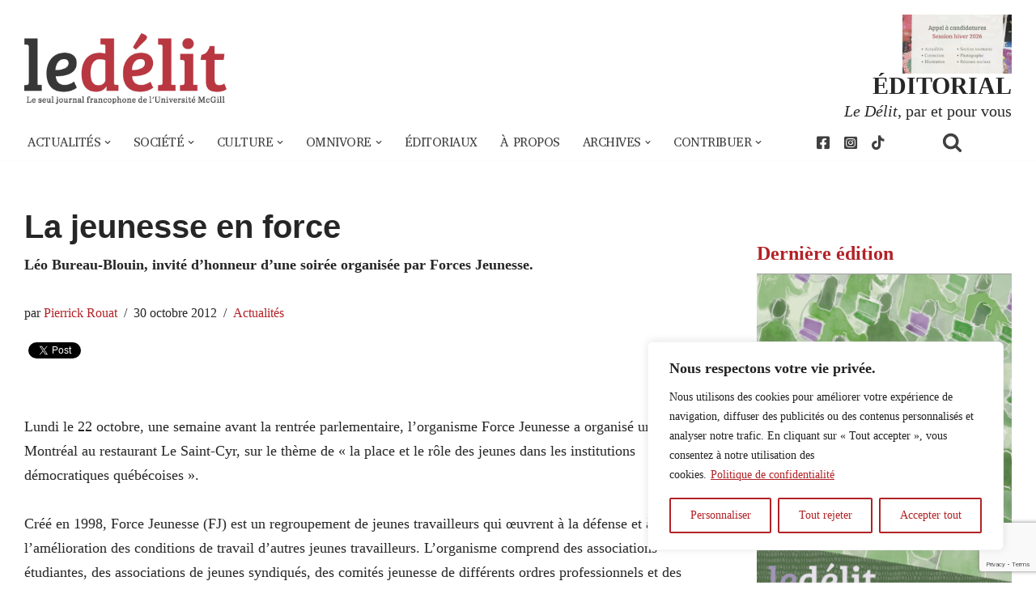

--- FILE ---
content_type: text/html; charset=UTF-8
request_url: https://www.delitfrancais.com/2012/10/30/la-jeunesse-en-force/
body_size: 32796
content:
<!DOCTYPE html>
<html lang="fr-FR">
<head>
<meta charset="UTF-8">
<meta name="viewport" content="width=device-width, initial-scale=1, minimum-scale=1">
<link rel="profile" href="http://gmpg.org/xfn/11">
<meta name='robots' content='index, follow, max-image-preview:large, max-snippet:-1, max-video-preview:-1' />
<!-- This site is optimized with the Yoast SEO plugin v26.6 - https://yoast.com/wordpress/plugins/seo/ -->
<title>La jeunesse en force - Le Délit</title>
<link rel="canonical" href="https://www.delitfrancais.com/2012/10/30/la-jeunesse-en-force/" />
<meta property="og:locale" content="fr_FR" />
<meta property="og:type" content="article" />
<meta property="og:title" content="La jeunesse en force - Le Délit" />
<meta property="og:description" content="Léo Bureau-Blouin, invité d’honneur d’une soirée organisée par Forces Jeunesse." />
<meta property="og:url" content="https://www.delitfrancais.com/2012/10/30/la-jeunesse-en-force/" />
<meta property="og:site_name" content="Le Délit" />
<meta property="article:publisher" content="https://facebook.com/ledelitfrancais/" />
<meta property="article:published_time" content="2012-10-30T16:31:58+00:00" />
<meta property="article:modified_time" content="2012-10-30T16:49:41+00:00" />
<meta property="og:image" content="https://www.delitfrancais.com/wp-content/uploads/2020/09/logo_c.jpg" />
<meta property="og:image:width" content="1746" />
<meta property="og:image:height" content="622" />
<meta property="og:image:type" content="image/jpeg" />
<meta name="author" content="Pierrick Rouat" />
<meta name="twitter:card" content="summary_large_image" />
<meta name="twitter:creator" content="@delitfrancais" />
<meta name="twitter:site" content="@delitfrancais" />
<meta name="twitter:label1" content="Écrit par" />
<meta name="twitter:data1" content="Pierrick Rouat" />
<meta name="twitter:label2" content="Durée de lecture estimée" />
<meta name="twitter:data2" content="7 minutes" />
<meta name="twitter:label3" content="Written by" />
<meta name="twitter:data3" content="Pierrick Rouat" />
<script type="application/ld+json" class="yoast-schema-graph">{"@context":"https://schema.org","@graph":[{"@type":"Article","@id":"https://www.delitfrancais.com/2012/10/30/la-jeunesse-en-force/#article","isPartOf":{"@id":"https://www.delitfrancais.com/2012/10/30/la-jeunesse-en-force/"},"author":[{"@id":"https://www.delitfrancais.com/#/schema/person/acd756613697e883a5147e597361de4b"}],"headline":"La jeunesse en&nbsp;force","datePublished":"2012-10-30T16:31:58+00:00","dateModified":"2012-10-30T16:49:41+00:00","mainEntityOfPage":{"@id":"https://www.delitfrancais.com/2012/10/30/la-jeunesse-en-force/"},"wordCount":1348,"publisher":{"@id":"https://www.delitfrancais.com/#organization"},"articleSection":["Actualités","Slider"],"inLanguage":"fr-FR"},{"@type":"WebPage","@id":"https://www.delitfrancais.com/2012/10/30/la-jeunesse-en-force/","url":"https://www.delitfrancais.com/2012/10/30/la-jeunesse-en-force/","name":"La jeunesse en force - Le Délit","isPartOf":{"@id":"https://www.delitfrancais.com/#website"},"datePublished":"2012-10-30T16:31:58+00:00","dateModified":"2012-10-30T16:49:41+00:00","breadcrumb":{"@id":"https://www.delitfrancais.com/2012/10/30/la-jeunesse-en-force/#breadcrumb"},"inLanguage":"fr-FR","potentialAction":[{"@type":"ReadAction","target":["https://www.delitfrancais.com/2012/10/30/la-jeunesse-en-force/"]}]},{"@type":"BreadcrumbList","@id":"https://www.delitfrancais.com/2012/10/30/la-jeunesse-en-force/#breadcrumb","itemListElement":[{"@type":"ListItem","position":1,"name":"Accueil","item":"https://www.delitfrancais.com/"},{"@type":"ListItem","position":2,"name":"La jeunesse en&nbsp;force"}]},{"@type":"WebSite","@id":"https://www.delitfrancais.com/#website","url":"https://www.delitfrancais.com/","name":"Le Délit","description":"Le seul journal francophone de l&#039;Université McGill","publisher":{"@id":"https://www.delitfrancais.com/#organization"},"potentialAction":[{"@type":"SearchAction","target":{"@type":"EntryPoint","urlTemplate":"https://www.delitfrancais.com/?s={search_term_string}"},"query-input":{"@type":"PropertyValueSpecification","valueRequired":true,"valueName":"search_term_string"}}],"inLanguage":"fr-FR"},{"@type":"Organization","@id":"https://www.delitfrancais.com/#organization","name":"Le Délit","url":"https://www.delitfrancais.com/","logo":{"@type":"ImageObject","inLanguage":"fr-FR","@id":"https://www.delitfrancais.com/#/schema/logo/image/","url":"https://www.delitfrancais.com/wp-content/uploads/2020/09/logo_c.jpg","contentUrl":"https://www.delitfrancais.com/wp-content/uploads/2020/09/logo_c.jpg","width":1746,"height":622,"caption":"Le Délit"},"image":{"@id":"https://www.delitfrancais.com/#/schema/logo/image/"},"sameAs":["https://facebook.com/ledelitfrancais/","https://x.com/delitfrancais","https://www.instagram.com/le.delit/","https://www.youtube.com/user/DelitFrancais","https://en.wikipedia.org/wiki/Le_Délit_français"]},{"@type":"Person","@id":"https://www.delitfrancais.com/#/schema/person/acd756613697e883a5147e597361de4b","name":"Pierrick Rouat","image":{"@type":"ImageObject","inLanguage":"fr-FR","@id":"https://www.delitfrancais.com/#/schema/person/image/b84b577391b2dca0fc748ab32887c187","url":"https://secure.gravatar.com/avatar/8ca2744ca0ae1656862b51b519c888d234a708e2734dd183b9cc82304f27c859?s=96&d=mm&r=g","contentUrl":"https://secure.gravatar.com/avatar/8ca2744ca0ae1656862b51b519c888d234a708e2734dd183b9cc82304f27c859?s=96&d=mm&r=g","caption":"Pierrick Rouat"},"url":"https://www.delitfrancais.com/author/pierrick-rouat/"}]}</script>
<!-- / Yoast SEO plugin. -->
<link rel='dns-prefetch' href='//use.fontawesome.com' />
<link rel='dns-prefetch' href='//fonts.googleapis.com' />
<link rel="alternate" type="application/rss+xml" title="Le Délit &raquo; Flux" href="https://www.delitfrancais.com/feed/" />
<link rel="alternate" type="application/rss+xml" title="Le Délit &raquo; Flux des commentaires" href="https://www.delitfrancais.com/comments/feed/" />
<link rel="alternate" title="oEmbed (JSON)" type="application/json+oembed" href="https://www.delitfrancais.com/wp-json/oembed/1.0/embed?url=https%3A%2F%2Fwww.delitfrancais.com%2F2012%2F10%2F30%2Fla-jeunesse-en-force%2F" />
<link rel="alternate" title="oEmbed (XML)" type="text/xml+oembed" href="https://www.delitfrancais.com/wp-json/oembed/1.0/embed?url=https%3A%2F%2Fwww.delitfrancais.com%2F2012%2F10%2F30%2Fla-jeunesse-en-force%2F&#038;format=xml" />
<style id='wp-img-auto-sizes-contain-inline-css'>
img:is([sizes=auto i],[sizes^="auto," i]){contain-intrinsic-size:3000px 1500px}
/*# sourceURL=wp-img-auto-sizes-contain-inline-css */
</style>
<!-- <link rel='stylesheet' id='wgs2-css' href='https://www.delitfrancais.com/wp-content/plugins/wp-google-search/wgs2.css?ver=01d3603101c0cca029995912607a83da' media='all' /> -->
<link rel="stylesheet" type="text/css" href="//www.delitfrancais.com/wp-content/cache/wpfc-minified/f1rbh9tl/br1nh.css" media="all"/>
<style id='wp-emoji-styles-inline-css'>
img.wp-smiley, img.emoji {
display: inline !important;
border: none !important;
box-shadow: none !important;
height: 1em !important;
width: 1em !important;
margin: 0 0.07em !important;
vertical-align: -0.1em !important;
background: none !important;
padding: 0 !important;
}
/*# sourceURL=wp-emoji-styles-inline-css */
</style>
<!-- <link rel='stylesheet' id='wp-block-library-css' href='https://www.delitfrancais.com/wp-includes/css/dist/block-library/style.min.css?ver=01d3603101c0cca029995912607a83da' media='all' /> -->
<link rel="stylesheet" type="text/css" href="//www.delitfrancais.com/wp-content/cache/wpfc-minified/qvkdaqbf/br1nh.css" media="all"/>
<style id='global-styles-inline-css'>
:root{--wp--preset--aspect-ratio--square: 1;--wp--preset--aspect-ratio--4-3: 4/3;--wp--preset--aspect-ratio--3-4: 3/4;--wp--preset--aspect-ratio--3-2: 3/2;--wp--preset--aspect-ratio--2-3: 2/3;--wp--preset--aspect-ratio--16-9: 16/9;--wp--preset--aspect-ratio--9-16: 9/16;--wp--preset--color--black: #000000;--wp--preset--color--cyan-bluish-gray: #abb8c3;--wp--preset--color--white: #ffffff;--wp--preset--color--pale-pink: #f78da7;--wp--preset--color--vivid-red: #cf2e2e;--wp--preset--color--luminous-vivid-orange: #ff6900;--wp--preset--color--luminous-vivid-amber: #fcb900;--wp--preset--color--light-green-cyan: #7bdcb5;--wp--preset--color--vivid-green-cyan: #00d084;--wp--preset--color--pale-cyan-blue: #8ed1fc;--wp--preset--color--vivid-cyan-blue: #0693e3;--wp--preset--color--vivid-purple: #9b51e0;--wp--preset--color--edito: #9a1819;--wp--preset--color--actu: #ffc429;--wp--preset--color--societe: #007744;--wp--preset--color--philo: #ffc429;--wp--preset--color--culture: #935fd0;--wp--preset--color--vienocturne: #1b468b;--wp--preset--color--grisfonce: #404040;--wp--preset--color--blanc: #ffffff;--wp--preset--color--noir: #000000;--wp--preset--gradient--vivid-cyan-blue-to-vivid-purple: linear-gradient(135deg,rgb(6,147,227) 0%,rgb(155,81,224) 100%);--wp--preset--gradient--light-green-cyan-to-vivid-green-cyan: linear-gradient(135deg,rgb(122,220,180) 0%,rgb(0,208,130) 100%);--wp--preset--gradient--luminous-vivid-amber-to-luminous-vivid-orange: linear-gradient(135deg,rgb(252,185,0) 0%,rgb(255,105,0) 100%);--wp--preset--gradient--luminous-vivid-orange-to-vivid-red: linear-gradient(135deg,rgb(255,105,0) 0%,rgb(207,46,46) 100%);--wp--preset--gradient--very-light-gray-to-cyan-bluish-gray: linear-gradient(135deg,rgb(238,238,238) 0%,rgb(169,184,195) 100%);--wp--preset--gradient--cool-to-warm-spectrum: linear-gradient(135deg,rgb(74,234,220) 0%,rgb(151,120,209) 20%,rgb(207,42,186) 40%,rgb(238,44,130) 60%,rgb(251,105,98) 80%,rgb(254,248,76) 100%);--wp--preset--gradient--blush-light-purple: linear-gradient(135deg,rgb(255,206,236) 0%,rgb(152,150,240) 100%);--wp--preset--gradient--blush-bordeaux: linear-gradient(135deg,rgb(254,205,165) 0%,rgb(254,45,45) 50%,rgb(107,0,62) 100%);--wp--preset--gradient--luminous-dusk: linear-gradient(135deg,rgb(255,203,112) 0%,rgb(199,81,192) 50%,rgb(65,88,208) 100%);--wp--preset--gradient--pale-ocean: linear-gradient(135deg,rgb(255,245,203) 0%,rgb(182,227,212) 50%,rgb(51,167,181) 100%);--wp--preset--gradient--electric-grass: linear-gradient(135deg,rgb(202,248,128) 0%,rgb(113,206,126) 100%);--wp--preset--gradient--midnight: linear-gradient(135deg,rgb(2,3,129) 0%,rgb(40,116,252) 100%);--wp--preset--font-size--small: 13px;--wp--preset--font-size--medium: 20px;--wp--preset--font-size--large: 36px;--wp--preset--font-size--x-large: 42px;--wp--preset--spacing--20: 0.44rem;--wp--preset--spacing--30: 0.67rem;--wp--preset--spacing--40: 1rem;--wp--preset--spacing--50: 1.5rem;--wp--preset--spacing--60: 2.25rem;--wp--preset--spacing--70: 3.38rem;--wp--preset--spacing--80: 5.06rem;--wp--preset--shadow--natural: 6px 6px 9px rgba(0, 0, 0, 0.2);--wp--preset--shadow--deep: 12px 12px 50px rgba(0, 0, 0, 0.4);--wp--preset--shadow--sharp: 6px 6px 0px rgba(0, 0, 0, 0.2);--wp--preset--shadow--outlined: 6px 6px 0px -3px rgb(255, 255, 255), 6px 6px rgb(0, 0, 0);--wp--preset--shadow--crisp: 6px 6px 0px rgb(0, 0, 0);}:where(.is-layout-flex){gap: 0.5em;}:where(.is-layout-grid){gap: 0.5em;}body .is-layout-flex{display: flex;}.is-layout-flex{flex-wrap: wrap;align-items: center;}.is-layout-flex > :is(*, div){margin: 0;}body .is-layout-grid{display: grid;}.is-layout-grid > :is(*, div){margin: 0;}:where(.wp-block-columns.is-layout-flex){gap: 2em;}:where(.wp-block-columns.is-layout-grid){gap: 2em;}:where(.wp-block-post-template.is-layout-flex){gap: 1.25em;}:where(.wp-block-post-template.is-layout-grid){gap: 1.25em;}.has-black-color{color: var(--wp--preset--color--black) !important;}.has-cyan-bluish-gray-color{color: var(--wp--preset--color--cyan-bluish-gray) !important;}.has-white-color{color: var(--wp--preset--color--white) !important;}.has-pale-pink-color{color: var(--wp--preset--color--pale-pink) !important;}.has-vivid-red-color{color: var(--wp--preset--color--vivid-red) !important;}.has-luminous-vivid-orange-color{color: var(--wp--preset--color--luminous-vivid-orange) !important;}.has-luminous-vivid-amber-color{color: var(--wp--preset--color--luminous-vivid-amber) !important;}.has-light-green-cyan-color{color: var(--wp--preset--color--light-green-cyan) !important;}.has-vivid-green-cyan-color{color: var(--wp--preset--color--vivid-green-cyan) !important;}.has-pale-cyan-blue-color{color: var(--wp--preset--color--pale-cyan-blue) !important;}.has-vivid-cyan-blue-color{color: var(--wp--preset--color--vivid-cyan-blue) !important;}.has-vivid-purple-color{color: var(--wp--preset--color--vivid-purple) !important;}.has-edito-color{color: var(--wp--preset--color--edito) !important;}.has-actu-color{color: var(--wp--preset--color--actu) !important;}.has-societe-color{color: var(--wp--preset--color--societe) !important;}.has-philo-color{color: var(--wp--preset--color--philo) !important;}.has-culture-color{color: var(--wp--preset--color--culture) !important;}.has-vienocturne-color{color: var(--wp--preset--color--vienocturne) !important;}.has-grisfonce-color{color: var(--wp--preset--color--grisfonce) !important;}.has-blanc-color{color: var(--wp--preset--color--blanc) !important;}.has-noir-color{color: var(--wp--preset--color--noir) !important;}.has-black-background-color{background-color: var(--wp--preset--color--black) !important;}.has-cyan-bluish-gray-background-color{background-color: var(--wp--preset--color--cyan-bluish-gray) !important;}.has-white-background-color{background-color: var(--wp--preset--color--white) !important;}.has-pale-pink-background-color{background-color: var(--wp--preset--color--pale-pink) !important;}.has-vivid-red-background-color{background-color: var(--wp--preset--color--vivid-red) !important;}.has-luminous-vivid-orange-background-color{background-color: var(--wp--preset--color--luminous-vivid-orange) !important;}.has-luminous-vivid-amber-background-color{background-color: var(--wp--preset--color--luminous-vivid-amber) !important;}.has-light-green-cyan-background-color{background-color: var(--wp--preset--color--light-green-cyan) !important;}.has-vivid-green-cyan-background-color{background-color: var(--wp--preset--color--vivid-green-cyan) !important;}.has-pale-cyan-blue-background-color{background-color: var(--wp--preset--color--pale-cyan-blue) !important;}.has-vivid-cyan-blue-background-color{background-color: var(--wp--preset--color--vivid-cyan-blue) !important;}.has-vivid-purple-background-color{background-color: var(--wp--preset--color--vivid-purple) !important;}.has-edito-background-color{background-color: var(--wp--preset--color--edito) !important;}.has-actu-background-color{background-color: var(--wp--preset--color--actu) !important;}.has-societe-background-color{background-color: var(--wp--preset--color--societe) !important;}.has-philo-background-color{background-color: var(--wp--preset--color--philo) !important;}.has-culture-background-color{background-color: var(--wp--preset--color--culture) !important;}.has-vienocturne-background-color{background-color: var(--wp--preset--color--vienocturne) !important;}.has-grisfonce-background-color{background-color: var(--wp--preset--color--grisfonce) !important;}.has-blanc-background-color{background-color: var(--wp--preset--color--blanc) !important;}.has-noir-background-color{background-color: var(--wp--preset--color--noir) !important;}.has-black-border-color{border-color: var(--wp--preset--color--black) !important;}.has-cyan-bluish-gray-border-color{border-color: var(--wp--preset--color--cyan-bluish-gray) !important;}.has-white-border-color{border-color: var(--wp--preset--color--white) !important;}.has-pale-pink-border-color{border-color: var(--wp--preset--color--pale-pink) !important;}.has-vivid-red-border-color{border-color: var(--wp--preset--color--vivid-red) !important;}.has-luminous-vivid-orange-border-color{border-color: var(--wp--preset--color--luminous-vivid-orange) !important;}.has-luminous-vivid-amber-border-color{border-color: var(--wp--preset--color--luminous-vivid-amber) !important;}.has-light-green-cyan-border-color{border-color: var(--wp--preset--color--light-green-cyan) !important;}.has-vivid-green-cyan-border-color{border-color: var(--wp--preset--color--vivid-green-cyan) !important;}.has-pale-cyan-blue-border-color{border-color: var(--wp--preset--color--pale-cyan-blue) !important;}.has-vivid-cyan-blue-border-color{border-color: var(--wp--preset--color--vivid-cyan-blue) !important;}.has-vivid-purple-border-color{border-color: var(--wp--preset--color--vivid-purple) !important;}.has-edito-border-color{border-color: var(--wp--preset--color--edito) !important;}.has-actu-border-color{border-color: var(--wp--preset--color--actu) !important;}.has-societe-border-color{border-color: var(--wp--preset--color--societe) !important;}.has-philo-border-color{border-color: var(--wp--preset--color--philo) !important;}.has-culture-border-color{border-color: var(--wp--preset--color--culture) !important;}.has-vienocturne-border-color{border-color: var(--wp--preset--color--vienocturne) !important;}.has-grisfonce-border-color{border-color: var(--wp--preset--color--grisfonce) !important;}.has-blanc-border-color{border-color: var(--wp--preset--color--blanc) !important;}.has-noir-border-color{border-color: var(--wp--preset--color--noir) !important;}.has-vivid-cyan-blue-to-vivid-purple-gradient-background{background: var(--wp--preset--gradient--vivid-cyan-blue-to-vivid-purple) !important;}.has-light-green-cyan-to-vivid-green-cyan-gradient-background{background: var(--wp--preset--gradient--light-green-cyan-to-vivid-green-cyan) !important;}.has-luminous-vivid-amber-to-luminous-vivid-orange-gradient-background{background: var(--wp--preset--gradient--luminous-vivid-amber-to-luminous-vivid-orange) !important;}.has-luminous-vivid-orange-to-vivid-red-gradient-background{background: var(--wp--preset--gradient--luminous-vivid-orange-to-vivid-red) !important;}.has-very-light-gray-to-cyan-bluish-gray-gradient-background{background: var(--wp--preset--gradient--very-light-gray-to-cyan-bluish-gray) !important;}.has-cool-to-warm-spectrum-gradient-background{background: var(--wp--preset--gradient--cool-to-warm-spectrum) !important;}.has-blush-light-purple-gradient-background{background: var(--wp--preset--gradient--blush-light-purple) !important;}.has-blush-bordeaux-gradient-background{background: var(--wp--preset--gradient--blush-bordeaux) !important;}.has-luminous-dusk-gradient-background{background: var(--wp--preset--gradient--luminous-dusk) !important;}.has-pale-ocean-gradient-background{background: var(--wp--preset--gradient--pale-ocean) !important;}.has-electric-grass-gradient-background{background: var(--wp--preset--gradient--electric-grass) !important;}.has-midnight-gradient-background{background: var(--wp--preset--gradient--midnight) !important;}.has-small-font-size{font-size: var(--wp--preset--font-size--small) !important;}.has-medium-font-size{font-size: var(--wp--preset--font-size--medium) !important;}.has-large-font-size{font-size: var(--wp--preset--font-size--large) !important;}.has-x-large-font-size{font-size: var(--wp--preset--font-size--x-large) !important;}
/*# sourceURL=global-styles-inline-css */
</style>
<style id='classic-theme-styles-inline-css'>
/*! This file is auto-generated */
.wp-block-button__link{color:#fff;background-color:#32373c;border-radius:9999px;box-shadow:none;text-decoration:none;padding:calc(.667em + 2px) calc(1.333em + 2px);font-size:1.125em}.wp-block-file__button{background:#32373c;color:#fff;text-decoration:none}
/*# sourceURL=/wp-includes/css/classic-themes.min.css */
</style>
<style id='font-awesome-svg-styles-default-inline-css'>
.svg-inline--fa {
display: inline-block;
height: 1em;
overflow: visible;
vertical-align: -.125em;
}
/*# sourceURL=font-awesome-svg-styles-default-inline-css */
</style>
<!-- <link rel='stylesheet' id='font-awesome-svg-styles-css' href='https://www.delitfrancais.com/wp-content/uploads/font-awesome/v5.14.0/css/svg-with-js.css' media='all' /> -->
<link rel="stylesheet" type="text/css" href="//www.delitfrancais.com/wp-content/cache/wpfc-minified/8jrsjlqi/br1nh.css" media="all"/>
<style id='font-awesome-svg-styles-inline-css'>
.wp-block-font-awesome-icon svg::before,
.wp-rich-text-font-awesome-icon svg::before {content: unset;}
/*# sourceURL=font-awesome-svg-styles-inline-css */
</style>
<!-- <link rel='stylesheet' id='contact-form-7-css' href='https://www.delitfrancais.com/wp-content/plugins/contact-form-7/includes/css/styles.css?ver=6.1.4' media='all' /> -->
<!-- <link rel='stylesheet' id='media-credit-css' href='https://www.delitfrancais.com/wp-content/plugins/media-credit/public/css/media-credit.min.css?ver=4.3.0' media='all' /> -->
<link rel="stylesheet" type="text/css" href="//www.delitfrancais.com/wp-content/cache/wpfc-minified/1chjiqx5/br1nh.css" media="all"/>
<style id='wpxpo-global-style-inline-css'>
:root { --preset-color1: rgba(103,75,75,1) --preset-color2: rgba(159,91,91,1) --preset-color3: #B83B5E --preset-color4: #B83B5E --preset-color5: #71C9CE --preset-color6: #F38181 --preset-color7: #FF2E63 --preset-color8: #EEEEEE --preset-color9: rgba(174,154,154,1) }
/*# sourceURL=wpxpo-global-style-inline-css */
</style>
<style id='ultp-preset-colors-style-inline-css'>
:root { --postx_preset_Base_1_color: #fffcfc; --postx_preset_Base_2_color: #fce5ec; --postx_preset_Base_3_color: #D6B4BC; --postx_preset_Primary_color: rgba(178,34,39,1); --postx_preset_Secondary_color: rgba(240,46,52,1); --postx_preset_Tertiary_color: #431B23; --postx_preset_Contrast_3_color: #72545B; --postx_preset_Contrast_2_color: #4d2029; --postx_preset_Contrast_1_color: #36141b; --postx_preset_Over_Primary_color: #ffffff;  }
/*# sourceURL=ultp-preset-colors-style-inline-css */
</style>
<style id='ultp-preset-gradient-style-inline-css'>
:root { --postx_preset_Primary_to_Secondary_to_Right_gradient: linear-gradient(90deg, var(--postx_preset_Primary_color) 0%, var(--postx_preset_Secondary_color) 100%); --postx_preset_Primary_to_Secondary_to_Bottom_gradient: linear-gradient(180deg, var(--postx_preset_Primary_color) 0%, var(--postx_preset_Secondary_color) 100%); --postx_preset_Secondary_to_Primary_to_Right_gradient: linear-gradient(90deg, var(--postx_preset_Secondary_color) 0%, var(--postx_preset_Primary_color) 100%); --postx_preset_Secondary_to_Primary_to_Bottom_gradient: linear-gradient(180deg, var(--postx_preset_Secondary_color) 0%, var(--postx_preset_Primary_color) 100%); --postx_preset_Cold_Evening_gradient: linear-gradient(0deg, rgb(12, 52, 131) 0%, rgb(162, 182, 223) 100%, rgb(107, 140, 206) 100%, rgb(162, 182, 223) 100%); --postx_preset_Purple_Division_gradient: linear-gradient(0deg, rgb(112, 40, 228) 0%, rgb(229, 178, 202) 100%); --postx_preset_Over_Sun_gradient: linear-gradient(60deg, rgb(171, 236, 214) 0%, rgb(251, 237, 150) 100%); --postx_preset_Morning_Salad_gradient: linear-gradient(-255deg, rgb(183, 248, 219) 0%, rgb(80, 167, 194) 100%); --postx_preset_Fabled_Sunset_gradient: linear-gradient(-270deg, rgb(35, 21, 87) 0%, rgb(68, 16, 122) 29%, rgb(255, 19, 97) 67%, rgb(255, 248, 0) 100%);  }
/*# sourceURL=ultp-preset-gradient-style-inline-css */
</style>
<style id='ultp-preset-typo-style-inline-css'>
@import url('https://fonts.googleapis.com/css?family=Arvo:400,400i,700,700i'); @import url('https://fonts.googleapis.com/css?family=Roboto:100,100i,300,300i,400,400i,500,500i,700,700i,900,900i'); :root { --postx_preset_Heading_typo_font_family: Arvo; --postx_preset_Heading_typo_font_family_type: serif; --postx_preset_Heading_typo_font_weight: 700; --postx_preset_Heading_typo_text_transform: capitalize; --postx_preset_Body_and_Others_typo_font_family: Roboto; --postx_preset_Body_and_Others_typo_font_family_type: sans-serif; --postx_preset_Body_and_Others_typo_font_weight: 400; --postx_preset_Body_and_Others_typo_text_transform: lowercase; --postx_preset_body_typo_font_size_lg: 16px; --postx_preset_paragraph_1_typo_font_size_lg: 12px; --postx_preset_paragraph_2_typo_font_size_lg: 12px; --postx_preset_paragraph_3_typo_font_size_lg: 12px; --postx_preset_heading_h1_typo_font_size_lg: 42px; --postx_preset_heading_h2_typo_font_size_lg: 36px; --postx_preset_heading_h3_typo_font_size_lg: 30px; --postx_preset_heading_h4_typo_font_size_lg: 24px; --postx_preset_heading_h5_typo_font_size_lg: 20px; --postx_preset_heading_h6_typo_font_size_lg: 16px; }
/*# sourceURL=ultp-preset-typo-style-inline-css */
</style>
<!-- <link rel='stylesheet' id='neve-style-css' href='https://www.delitfrancais.com/wp-content/themes/neve/style-main-new.min.css?ver=4.2.2' media='all' /> -->
<link rel="stylesheet" type="text/css" href="//www.delitfrancais.com/wp-content/cache/wpfc-minified/m91gad7h/br1nh.css" media="all"/>
<style id='neve-style-inline-css'>
h1 {font-family: var(--h1fontfamily);}.is-menu-sidebar .header-menu-sidebar { visibility: visible; }.is-menu-sidebar.menu_sidebar_slide_left .header-menu-sidebar { transform: translate3d(0, 0, 0); left: 0; }.is-menu-sidebar.menu_sidebar_slide_right .header-menu-sidebar { transform: translate3d(0, 0, 0); right: 0; }.is-menu-sidebar.menu_sidebar_pull_right .header-menu-sidebar, .is-menu-sidebar.menu_sidebar_pull_left .header-menu-sidebar { transform: translateX(0); }.is-menu-sidebar.menu_sidebar_dropdown .header-menu-sidebar { height: auto; }.is-menu-sidebar.menu_sidebar_dropdown .header-menu-sidebar-inner { max-height: 400px; padding: 20px 0; }.is-menu-sidebar.menu_sidebar_full_canvas .header-menu-sidebar { opacity: 1; }.header-menu-sidebar .menu-item-nav-search:not(.floating) { pointer-events: none; }.header-menu-sidebar .menu-item-nav-search .is-menu-sidebar { pointer-events: unset; }@media screen and (max-width: 960px) { .builder-item.cr .item--inner { --textalign: center; --justify: center; } }
.nv-meta-list li.meta:not(:last-child):after { content:"/" }.nv-meta-list .no-mobile{
display:none;
}.nv-meta-list li.last::after{
content: ""!important;
}@media (min-width: 769px) {
.nv-meta-list .no-mobile {
display: inline-block;
}
.nv-meta-list li.last:not(:last-child)::after {
content: "/" !important;
}
}
:root{ --container: 748px;--postwidth:100%; --primarybtnbg: #990000; --primarybtnhoverbg: #0366d6; --primarybtncolor: #ffffff; --secondarybtncolor: var(--nv-primary-accent); --primarybtnhovercolor: #ffffff; --secondarybtnhovercolor: var(--nv-primary-accent);--primarybtnborderradius:3px;--secondarybtnborderradius:3px;--secondarybtnborderwidth:3px;--btnpadding:13px 15px;--primarybtnpadding:13px 15px;--secondarybtnpadding:calc(13px - 3px) calc(15px - 3px); --bodyfontfamily: "Times New Roman",Times,serif; --bodyfontsize: 15px; --bodylineheight: 1.6em; --bodyletterspacing: 0px; --bodyfontweight: 400; --bodytexttransform: none; --headingsfontfamily: "Times New Roman",Times,serif; --h1fontfamily: Arial,Helvetica,sans-serif; --h1fontsize: 36px; --h1fontweight: 700; --h1lineheight: 1.2; --h1letterspacing: 0px; --h1texttransform: none; --h2fontsize: 28px; --h2fontweight: 700; --h2lineheight: 1.3; --h2letterspacing: 0px; --h2texttransform: none; --h3fontsize: 24px; --h3fontweight: 700; --h3lineheight: 1.4; --h3letterspacing: 0px; --h3texttransform: none; --h4fontsize: 20px; --h4fontweight: 700; --h4lineheight: 1.6; --h4letterspacing: 0px; --h4texttransform: none; --h5fontsize: 16px; --h5fontweight: 700; --h5lineheight: 1.6; --h5letterspacing: 0px; --h5texttransform: none; --h6fontsize: 14px; --h6fontweight: 700; --h6lineheight: 1.6; --h6letterspacing: 0px; --h6texttransform: none;--formfieldborderwidth:2px;--formfieldborderradius:3px; --formfieldbgcolor: var(--nv-site-bg); --formfieldbordercolor: #dddddd; --formfieldcolor: var(--nv-text-color);--formfieldpadding:10px 12px; } .nv-index-posts{ --borderradius:0px; } .has-neve-button-color-color{ color: #990000!important; } .has-neve-button-color-background-color{ background-color: #990000!important; } .single-post-container .alignfull > [class*="__inner-container"], .single-post-container .alignwide > [class*="__inner-container"]{ max-width:718px } .nv-meta-list{ --avatarsize: 20px; } .single .nv-meta-list{ --avatarsize: 20px; } .nv-post-cover{ --height: 250px;--padding:40px 15px;--justify: flex-start; --textalign: left; --valign: center; } .nv-post-cover .nv-title-meta-wrap, .nv-page-title-wrap, .entry-header{ --textalign: left; } .nv-is-boxed.nv-title-meta-wrap{ --padding:40px 15px; --bgcolor: var(--nv-dark-bg); } .nv-overlay{ --opacity: 50; --blendmode: normal; } .nv-is-boxed.nv-comments-wrap{ --padding:20px; } .nv-is-boxed.comment-respond{ --padding:20px; } .single:not(.single-product), .page{ --c-vspace:0 0 0 0;; } .scroll-to-top{ --color: var(--nv-text-dark-bg);--padding:8px 10px; --borderradius: 3px; --bgcolor: var(--nv-primary-accent); --hovercolor: var(--nv-text-dark-bg); --hoverbgcolor: var(--nv-primary-accent);--size:16px; } .global-styled{ --bgcolor: var(--nv-site-bg); } .header-top{ --rowbcolor: var(--nv-light-bg); --color: var(--nv-text-color); --bgcolor: var(--nv-site-bg); } .header-main{ --rowbcolor: var(--nv-light-bg); --color: var(--nv-text-color); --bgcolor: var(--nv-site-bg); } .header-bottom{ --rowbcolor: var(--nv-light-bg); --color: #404040; --bgcolor: #ffffff; } .header-menu-sidebar-bg{ --justify: flex-start; --textalign: left;--flexg: 1;--wrapdropdownwidth: auto; --color: var(--nv-text-color); --bgcolor: var(--nv-site-bg); } .header-menu-sidebar{ width: 360px; } .builder-item--logo{ --maxwidth: 120px; --fs: 24px;--padding:10px 0;--margin:0; --textalign: left;--justify: flex-start; } .builder-item--nav-icon,.header-menu-sidebar .close-sidebar-panel .navbar-toggle{ --borderradius:0; } .builder-item--nav-icon{ --label-margin:0 5px 0 0;;--padding:10px 15px;--margin:0; } .builder-item--primary-menu{ --hovercolor: #990000; --hovertextcolor: var(--nv-text-color); --activecolor: #b22227; --spacing: 15px; --height: 25px;--padding:0;--margin:0; --fontfamily: "Abyssinica SIL"; --fontsize: 1em; --lineheight: 1.6em; --letterspacing: 0px; --fontweight: 500; --texttransform: uppercase; --iconsize: 1em; } .hfg-is-group.has-primary-menu .inherit-ff{ --inheritedff: Abyssinica SIL; --inheritedfw: 500; } .builder-item--custom_html{ --padding:0;--margin:0; --fontsize: 1em; --lineheight: 1.6em; --letterspacing: 0px; --fontweight: 500; --texttransform: none; --iconsize: 1em; --textalign: center;--justify: center; } .builder-item--header_search_responsive{ --iconsize: 25px; --formfieldfontsize: 14px;--formfieldborderwidth:2px;--formfieldborderradius:2px; --height: 40px;--padding:0 20px 0 10px;;--margin:0; } .builder-item--secondary-menu{ --hovercolor: #990000; --hovertextcolor: var(--nv-text-color); --spacing: 10px; --height: 25px;--padding:0;--margin:0; --fontsize: 1em; --lineheight: 1.6; --letterspacing: 0px; --fontweight: 500; --texttransform: none; --iconsize: 1em; } .hfg-is-group.has-secondary-menu .inherit-ff{ --inheritedfw: 500; } .footer-top-inner .row{ grid-template-columns:1fr; --valign: flex-start; } .footer-top{ --rowbcolor: var(--nv-light-bg); --color: var(--nv-text-color); --bgcolor: var(--nv-site-bg); } .footer-main-inner .row{ grid-template-columns:1fr 1fr 1fr; --valign: flex-start; } .footer-main{ --rowbcolor: var(--nv-light-bg); --color: var(--nv-text-color); --bgcolor: var(--nv-site-bg); } .footer-bottom-inner .row{ grid-template-columns:1fr; --valign: flex-start; } .footer-bottom{ --rowbcolor: var(--nv-light-bg); --color: #ffffff; --bgcolor: #404040; } .builder-item--footer-menu{ --color: #404040; --hovercolor: #404040; --spacing: 20px; --height: 25px;--padding:0;--margin:0; --fontsize: 1em; --lineheight: 1.6; --letterspacing: 0px; --fontweight: 500; --texttransform: none; --iconsize: 1em; --textalign: right;--justify: flex-end; } @media(min-width: 576px){ :root{ --container: 992px;--postwidth:100%;--btnpadding:13px 15px;--primarybtnpadding:13px 15px;--secondarybtnpadding:calc(13px - 3px) calc(15px - 3px); --bodyfontsize: 16px; --bodylineheight: 1.6em; --bodyletterspacing: 0px; --h1fontsize: 38px; --h1lineheight: 1.2; --h1letterspacing: 0px; --h2fontsize: 30px; --h2lineheight: 1.2; --h2letterspacing: 0px; --h3fontsize: 26px; --h3lineheight: 1.4; --h3letterspacing: 0px; --h4fontsize: 22px; --h4lineheight: 1.5; --h4letterspacing: 0px; --h5fontsize: 18px; --h5lineheight: 1.6; --h5letterspacing: 0px; --h6fontsize: 14px; --h6lineheight: 1.6; --h6letterspacing: 0px; } .single-post-container .alignfull > [class*="__inner-container"], .single-post-container .alignwide > [class*="__inner-container"]{ max-width:962px } .nv-meta-list{ --avatarsize: 20px; } .single .nv-meta-list{ --avatarsize: 20px; } .nv-post-cover{ --height: 320px;--padding:60px 30px;--justify: flex-start; --textalign: left; --valign: center; } .nv-post-cover .nv-title-meta-wrap, .nv-page-title-wrap, .entry-header{ --textalign: left; } .nv-is-boxed.nv-title-meta-wrap{ --padding:60px 30px; } .nv-is-boxed.nv-comments-wrap{ --padding:30px; } .nv-is-boxed.comment-respond{ --padding:30px; } .single:not(.single-product), .page{ --c-vspace:0 0 0 0;; } .scroll-to-top{ --padding:8px 10px;--size:16px; } .header-menu-sidebar-bg{ --justify: flex-start; --textalign: left;--flexg: 1;--wrapdropdownwidth: auto; } .header-menu-sidebar{ width: 360px; } .builder-item--logo{ --maxwidth: 120px; --fs: 24px;--padding:10px 0;--margin:0; --textalign: left;--justify: flex-start; } .builder-item--nav-icon{ --label-margin:0 5px 0 0;;--padding:10px 15px;--margin:0; } .builder-item--primary-menu{ --spacing: 15px; --height: 25px;--padding:0;--margin:0; --fontsize: 1em; --lineheight: 1.6em; --letterspacing: 0px; --iconsize: 1em; } .builder-item--custom_html{ --padding:0;--margin:0; --fontsize: 1em; --lineheight: 1.6em; --letterspacing: 0px; --iconsize: 1em; --textalign: center;--justify: center; } .builder-item--header_search_responsive{ --formfieldfontsize: 14px;--formfieldborderwidth:2px;--formfieldborderradius:2px; --height: 40px;--padding:0 10px;--margin:0; } .builder-item--secondary-menu{ --spacing: 10px; --height: 25px;--padding:0;--margin:0; --fontsize: 1em; --lineheight: 1.6; --letterspacing: 0px; --iconsize: 1em; } .builder-item--footer-menu{ --spacing: 20px; --height: 25px;--padding:0;--margin:0; --fontsize: 1em; --lineheight: 1.6; --letterspacing: 0px; --iconsize: 1em; --textalign: right;--justify: flex-end; } }@media(min-width: 960px){ :root{ --container: 1250px;--postwidth:100%;--btnpadding:13px 15px;--primarybtnpadding:13px 15px;--secondarybtnpadding:calc(13px - 3px) calc(15px - 3px); --bodyfontsize: 18px; --bodylineheight: 1.7em; --bodyletterspacing: 0px; --h1fontsize: 40px; --h1lineheight: 1.1; --h1letterspacing: 0px; --h2fontsize: 32px; --h2lineheight: 1.2; --h2letterspacing: 0px; --h3fontsize: 28px; --h3lineheight: 1.4; --h3letterspacing: 0px; --h4fontsize: 24px; --h4lineheight: 1.5; --h4letterspacing: 0px; --h5fontsize: 20px; --h5lineheight: 1.6; --h5letterspacing: 0px; --h6fontsize: 16px; --h6lineheight: 1.6; --h6letterspacing: 0px; } body:not(.single):not(.archive):not(.blog):not(.search):not(.error404) .neve-main > .container .col, body.post-type-archive-course .neve-main > .container .col, body.post-type-archive-llms_membership .neve-main > .container .col{ max-width: 70%; } body:not(.single):not(.archive):not(.blog):not(.search):not(.error404) .nv-sidebar-wrap, body.post-type-archive-course .nv-sidebar-wrap, body.post-type-archive-llms_membership .nv-sidebar-wrap{ max-width: 30%; } .neve-main > .archive-container .nv-index-posts.col{ max-width: 70%; } .neve-main > .archive-container .nv-sidebar-wrap{ max-width: 30%; } .neve-main > .single-post-container .nv-single-post-wrap.col{ max-width: 70%; } .single-post-container .alignfull > [class*="__inner-container"], .single-post-container .alignwide > [class*="__inner-container"]{ max-width:845px } .container-fluid.single-post-container .alignfull > [class*="__inner-container"], .container-fluid.single-post-container .alignwide > [class*="__inner-container"]{ max-width:calc(70% + 15px) } .neve-main > .single-post-container .nv-sidebar-wrap{ max-width: 30%; } .nv-meta-list{ --avatarsize: 20px; } .single .nv-meta-list{ --avatarsize: 20px; } .nv-post-cover{ --height: 400px;--padding:60px 40px;--justify: flex-start; --textalign: left; --valign: center; } .nv-post-cover .nv-title-meta-wrap, .nv-page-title-wrap, .entry-header{ --textalign: left; } .nv-is-boxed.nv-title-meta-wrap{ --padding:60px 40px; } .nv-is-boxed.nv-comments-wrap{ --padding:40px; } .nv-is-boxed.comment-respond{ --padding:40px; } .single:not(.single-product), .page{ --c-vspace:0 0 0 0;; } .scroll-to-top{ --padding:8px 10px;--size:16px; } .header-menu-sidebar-bg{ --justify: flex-start; --textalign: left;--flexg: 1;--wrapdropdownwidth: auto; } .header-menu-sidebar{ width: 360px; } .builder-item--logo{ --maxwidth: 250px; --fs: 24px;--padding:10px 0 10px 0;;--margin:0; --textalign: left;--justify: flex-start; } .builder-item--nav-icon{ --label-margin:0 5px 0 0;;--padding:10px 15px;--margin:0; } .builder-item--primary-menu{ --spacing: 20px; --height: 25px;--padding:0;--margin:10px 0; --fontsize: 0.85em; --lineheight: 1.6em; --letterspacing: -0.5px; --iconsize: 0.85em; } .builder-item--custom_html{ --padding:0;--margin:0; --fontsize: 1.1em; --lineheight: 1.6em; --letterspacing: 0px; --iconsize: 1.1em; --textalign: center;--justify: center; } .builder-item--header_search_responsive{ --formfieldfontsize: 14px;--formfieldborderwidth:2px;--formfieldborderradius:2px; --height: 40px;--padding:0 10px 0 10px;;--margin:10px 0 10px 0;; } .builder-item--secondary-menu{ --spacing: 10px; --height: 25px;--padding:10px 0;--margin:0; --fontsize: 1em; --lineheight: 1.6; --letterspacing: 0px; --iconsize: 1em; } .builder-item--footer-menu{ --spacing: 20px; --height: 25px;--padding:0;--margin:0; --fontsize: 1em; --lineheight: 1.6; --letterspacing: 0px; --iconsize: 1em; --textalign: center;--justify: center; } }.scroll-to-top {right: 20px; border: none; position: fixed; bottom: 30px; display: none; opacity: 0; visibility: hidden; transition: opacity 0.3s ease-in-out, visibility 0.3s ease-in-out; align-items: center; justify-content: center; z-index: 999; } @supports (-webkit-overflow-scrolling: touch) { .scroll-to-top { bottom: 74px; } } .scroll-to-top.image { background-position: center; } .scroll-to-top .scroll-to-top-image { width: 100%; height: 100%; } .scroll-to-top .scroll-to-top-label { margin: 0; padding: 5px; } .scroll-to-top:hover { text-decoration: none; } .scroll-to-top.scroll-to-top-left {left: 20px; right: unset;} .scroll-to-top.scroll-show-mobile { display: flex; } @media (min-width: 960px) { .scroll-to-top { display: flex; } }.scroll-to-top { color: var(--color); padding: var(--padding); border-radius: var(--borderradius); background: var(--bgcolor); } .scroll-to-top:hover, .scroll-to-top:focus { color: var(--hovercolor); background: var(--hoverbgcolor); } .scroll-to-top-icon, .scroll-to-top.image .scroll-to-top-image { width: var(--size); height: var(--size); } .scroll-to-top-image { background-image: var(--bgimage); background-size: cover; }:root{--nv-primary-accent:#b22227;--nv-secondary-accent:#b22227;--nv-site-bg:#ffffff;--nv-light-bg:#f4f5f7;--nv-dark-bg:#121212;--nv-text-color:#272626;--nv-text-dark-bg:#ffffff;--nv-c-1:#9463ae;--nv-c-2:#be574b;--nv-fallback-ff:Courier, monospace;}
/*# sourceURL=neve-style-inline-css */
</style>
<!-- <link rel='stylesheet' id='neve-child-style-css' href='https://www.delitfrancais.com/wp-content/themes/neve-delit/style.css?ver=2.0.5' media='all' /> -->
<link rel="stylesheet" type="text/css" href="//www.delitfrancais.com/wp-content/cache/wpfc-minified/1fyhbvrb/br1nh.css" media="all"/>
<link rel='stylesheet' id='font-awesome-official-css' href='https://use.fontawesome.com/releases/v5.14.0/css/all.css' media='all' integrity="sha384-HzLeBuhoNPvSl5KYnjx0BT+WB0QEEqLprO+NBkkk5gbc67FTaL7XIGa2w1L0Xbgc" crossorigin="anonymous" />
<!-- <link rel='stylesheet' id='dflip-style-css' href='https://www.delitfrancais.com/wp-content/plugins/3d-flipbook-dflip-lite/assets/css/dflip.min.css?ver=2.4.20' media='all' /> -->
<link rel="stylesheet" type="text/css" href="//www.delitfrancais.com/wp-content/cache/wpfc-minified/q81rnljl/br1nh.css" media="all"/>
<style id='wp-typography-custom-inline-css'>
sub, sup{font-size: 75%;line-height: 100%}sup{vertical-align: 60%}sub{vertical-align: -10%}.amp{font-family: Baskerville, "Goudy Old Style", Palatino, "Book Antiqua", "Warnock Pro", serif;font-size: 1.1em;font-style: italic;font-weight: normal;line-height: 1em}.caps{font-size: 90%}.dquo{margin-left: -0.4em}.quo{margin-left: -0.2em}.pull-single{margin-left: -0.15em}.push-single{margin-right: 0.15em}.pull-double{margin-left: -0.38em}.push-double{margin-right: 0.38em}
/*# sourceURL=wp-typography-custom-inline-css */
</style>
<style id='wp-typography-safari-font-workaround-inline-css'>
body {-webkit-font-feature-settings: "liga";font-feature-settings: "liga";-ms-font-feature-settings: normal;}
/*# sourceURL=wp-typography-safari-font-workaround-inline-css */
</style>
<!-- <link rel='stylesheet' id='jquery-modal-style-css' href='https://www.delitfrancais.com/wp-content/themes/neve-delit/jquery.modal.min.css?ver=01d3603101c0cca029995912607a83da' media='all' /> -->
<link rel="stylesheet" type="text/css" href="//www.delitfrancais.com/wp-content/cache/wpfc-minified/2xwtvdii/br1nh.css" media="all"/>
<style id='kadence-blocks-global-variables-inline-css'>
:root {--global-kb-font-size-sm:clamp(0.8rem, 0.73rem + 0.217vw, 0.9rem);--global-kb-font-size-md:clamp(1.1rem, 0.995rem + 0.326vw, 1.25rem);--global-kb-font-size-lg:clamp(1.75rem, 1.576rem + 0.543vw, 2rem);--global-kb-font-size-xl:clamp(2.25rem, 1.728rem + 1.63vw, 3rem);--global-kb-font-size-xxl:clamp(2.5rem, 1.456rem + 3.26vw, 4rem);--global-kb-font-size-xxxl:clamp(2.75rem, 0.489rem + 7.065vw, 6rem);}:root {--global-palette1: #3182CE;--global-palette2: #2B6CB0;--global-palette3: #1A202C;--global-palette4: #2D3748;--global-palette5: #4A5568;--global-palette6: #718096;--global-palette7: #EDF2F7;--global-palette8: #F7FAFC;--global-palette9: #ffffff;}
/*# sourceURL=kadence-blocks-global-variables-inline-css */
</style>
<link rel='stylesheet' id='neve-google-font-abyssinica-sil-css' href='//fonts.googleapis.com/css?family=Abyssinica+SIL%3A500%2C400&#038;display=swap&#038;ver=4.2.2' media='all' />
<link rel='stylesheet' id='font-awesome-official-v4shim-css' href='https://use.fontawesome.com/releases/v5.14.0/css/v4-shims.css' media='all' integrity="sha384-9aKO2QU3KETrRCCXFbhLK16iRd15nC+OYEmpVb54jY8/CEXz/GVRsnM73wcbYw+m" crossorigin="anonymous" />
<style id='font-awesome-official-v4shim-inline-css'>
@font-face {
font-family: "FontAwesome";
font-display: block;
src: url("https://use.fontawesome.com/releases/v5.14.0/webfonts/fa-brands-400.eot"),
url("https://use.fontawesome.com/releases/v5.14.0/webfonts/fa-brands-400.eot?#iefix") format("embedded-opentype"),
url("https://use.fontawesome.com/releases/v5.14.0/webfonts/fa-brands-400.woff2") format("woff2"),
url("https://use.fontawesome.com/releases/v5.14.0/webfonts/fa-brands-400.woff") format("woff"),
url("https://use.fontawesome.com/releases/v5.14.0/webfonts/fa-brands-400.ttf") format("truetype"),
url("https://use.fontawesome.com/releases/v5.14.0/webfonts/fa-brands-400.svg#fontawesome") format("svg");
}
@font-face {
font-family: "FontAwesome";
font-display: block;
src: url("https://use.fontawesome.com/releases/v5.14.0/webfonts/fa-solid-900.eot"),
url("https://use.fontawesome.com/releases/v5.14.0/webfonts/fa-solid-900.eot?#iefix") format("embedded-opentype"),
url("https://use.fontawesome.com/releases/v5.14.0/webfonts/fa-solid-900.woff2") format("woff2"),
url("https://use.fontawesome.com/releases/v5.14.0/webfonts/fa-solid-900.woff") format("woff"),
url("https://use.fontawesome.com/releases/v5.14.0/webfonts/fa-solid-900.ttf") format("truetype"),
url("https://use.fontawesome.com/releases/v5.14.0/webfonts/fa-solid-900.svg#fontawesome") format("svg");
}
@font-face {
font-family: "FontAwesome";
font-display: block;
src: url("https://use.fontawesome.com/releases/v5.14.0/webfonts/fa-regular-400.eot"),
url("https://use.fontawesome.com/releases/v5.14.0/webfonts/fa-regular-400.eot?#iefix") format("embedded-opentype"),
url("https://use.fontawesome.com/releases/v5.14.0/webfonts/fa-regular-400.woff2") format("woff2"),
url("https://use.fontawesome.com/releases/v5.14.0/webfonts/fa-regular-400.woff") format("woff"),
url("https://use.fontawesome.com/releases/v5.14.0/webfonts/fa-regular-400.ttf") format("truetype"),
url("https://use.fontawesome.com/releases/v5.14.0/webfonts/fa-regular-400.svg#fontawesome") format("svg");
unicode-range: U+F004-F005,U+F007,U+F017,U+F022,U+F024,U+F02E,U+F03E,U+F044,U+F057-F059,U+F06E,U+F070,U+F075,U+F07B-F07C,U+F080,U+F086,U+F089,U+F094,U+F09D,U+F0A0,U+F0A4-F0A7,U+F0C5,U+F0C7-F0C8,U+F0E0,U+F0EB,U+F0F3,U+F0F8,U+F0FE,U+F111,U+F118-F11A,U+F11C,U+F133,U+F144,U+F146,U+F14A,U+F14D-F14E,U+F150-F152,U+F15B-F15C,U+F164-F165,U+F185-F186,U+F191-F192,U+F1AD,U+F1C1-F1C9,U+F1CD,U+F1D8,U+F1E3,U+F1EA,U+F1F6,U+F1F9,U+F20A,U+F247-F249,U+F24D,U+F254-F25B,U+F25D,U+F267,U+F271-F274,U+F279,U+F28B,U+F28D,U+F2B5-F2B6,U+F2B9,U+F2BB,U+F2BD,U+F2C1-F2C2,U+F2D0,U+F2D2,U+F2DC,U+F2ED,U+F328,U+F358-F35B,U+F3A5,U+F3D1,U+F410,U+F4AD;
}
/*# sourceURL=font-awesome-official-v4shim-inline-css */
</style>
<script id="cookie-law-info-js-extra">
var _ckyConfig = {"_ipData":[],"_assetsURL":"https://www.delitfrancais.com/wp-content/plugins/cookie-law-info/lite/frontend/images/","_publicURL":"https://www.delitfrancais.com","_expiry":"365","_categories":[{"name":"N\u00e9cessaire","slug":"necessary","isNecessary":true,"ccpaDoNotSell":true,"cookies":[{"cookieID":"cookieyes-consent","domain":"www.delitfrancais.com","provider":""}],"active":true,"defaultConsent":{"gdpr":true,"ccpa":true}},{"name":"Fonctionnelle","slug":"functional","isNecessary":false,"ccpaDoNotSell":true,"cookies":[{"cookieID":"_GRECAPTCHA","domain":"www.google.com","provider":""},{"cookieID":"AEC","domain":".google.com","provider":""},{"cookieID":"sp_landing","domain":".spotify.com","provider":""},{"cookieID":"NID","domain":".google.com","provider":""}],"active":true,"defaultConsent":{"gdpr":false,"ccpa":false}},{"name":"Analytique","slug":"analytics","isNecessary":false,"ccpaDoNotSell":true,"cookies":[{"cookieID":"_pk_id","domain":"www.delitfrancais.com","provider":""},{"cookieID":"_pk_ses","domain":"www.delitfrancais.com","provider":""},{"cookieID":"sp_t","domain":".spotify.com","provider":""}],"active":true,"defaultConsent":{"gdpr":false,"ccpa":false}},{"name":"Performance","slug":"performance","isNecessary":false,"ccpaDoNotSell":true,"cookies":[],"active":true,"defaultConsent":{"gdpr":false,"ccpa":false}},{"name":"Publicit\u00e9","slug":"advertisement","isNecessary":false,"ccpaDoNotSell":true,"cookies":[],"active":true,"defaultConsent":{"gdpr":false,"ccpa":false}}],"_activeLaw":"gdpr","_rootDomain":"","_block":"1","_showBanner":"1","_bannerConfig":{"settings":{"type":"box","preferenceCenterType":"popup","position":"bottom-right","applicableLaw":"gdpr"},"behaviours":{"reloadBannerOnAccept":false,"loadAnalyticsByDefault":false,"animations":{"onLoad":"animate","onHide":"sticky"}},"config":{"revisitConsent":{"status":true,"tag":"revisit-consent","position":"bottom-left","meta":{"url":"#"},"styles":{"background-color":"#B22227"},"elements":{"title":{"type":"text","tag":"revisit-consent-title","status":true,"styles":{"color":"#0056a7"}}}},"preferenceCenter":{"toggle":{"status":true,"tag":"detail-category-toggle","type":"toggle","states":{"active":{"styles":{"background-color":"#1863DC"}},"inactive":{"styles":{"background-color":"#D0D5D2"}}}}},"categoryPreview":{"status":false,"toggle":{"status":true,"tag":"detail-category-preview-toggle","type":"toggle","states":{"active":{"styles":{"background-color":"#1863DC"}},"inactive":{"styles":{"background-color":"#D0D5D2"}}}}},"videoPlaceholder":{"status":true,"styles":{"background-color":"#000000","border-color":"#000000","color":"#ffffff"}},"readMore":{"status":true,"tag":"readmore-button","type":"link","meta":{"noFollow":true,"newTab":true},"styles":{"color":"#b22227","background-color":"transparent","border-color":"transparent"}},"showMore":{"status":true,"tag":"show-desc-button","type":"button","styles":{"color":"#1863DC"}},"showLess":{"status":true,"tag":"hide-desc-button","type":"button","styles":{"color":"#1863DC"}},"alwaysActive":{"status":true,"tag":"always-active","styles":{"color":"#008000"}},"manualLinks":{"status":true,"tag":"manual-links","type":"link","styles":{"color":"#1863DC"}},"auditTable":{"status":true},"optOption":{"status":true,"toggle":{"status":true,"tag":"optout-option-toggle","type":"toggle","states":{"active":{"styles":{"background-color":"#1863dc"}},"inactive":{"styles":{"background-color":"#FFFFFF"}}}}}}},"_version":"3.3.9.1","_logConsent":"1","_tags":[{"tag":"accept-button","styles":{"color":"#b22227","background-color":"TRANSPARENT","border-color":"#b22227"}},{"tag":"reject-button","styles":{"color":"#b22227","background-color":"transparent","border-color":"#b22227"}},{"tag":"settings-button","styles":{"color":"#b22227","background-color":"transparent","border-color":"#b22227"}},{"tag":"readmore-button","styles":{"color":"#b22227","background-color":"transparent","border-color":"transparent"}},{"tag":"donotsell-button","styles":{"color":"#1863DC","background-color":"transparent","border-color":"transparent"}},{"tag":"show-desc-button","styles":{"color":"#1863DC"}},{"tag":"hide-desc-button","styles":{"color":"#1863DC"}},{"tag":"cky-always-active","styles":[]},{"tag":"cky-link","styles":[]},{"tag":"accept-button","styles":{"color":"#b22227","background-color":"TRANSPARENT","border-color":"#b22227"}},{"tag":"revisit-consent","styles":{"background-color":"#B22227"}}],"_shortCodes":[{"key":"cky_readmore","content":"\u003Ca href=\"https://www.dailypublications.org/fr/a-propos-de-la-spd/politique-de-confidentialite/\" class=\"cky-policy\" aria-label=\"Politique de confidentialit\u00e9\" target=\"_blank\" rel=\"noopener\" data-cky-tag=\"readmore-button\"\u003EPolitique de confidentialit\u00e9\u003C/a\u003E","tag":"readmore-button","status":true,"attributes":{"rel":"nofollow","target":"_blank"}},{"key":"cky_show_desc","content":"\u003Cbutton class=\"cky-show-desc-btn\" data-cky-tag=\"show-desc-button\" aria-label=\"Afficher plus\"\u003EAfficher plus\u003C/button\u003E","tag":"show-desc-button","status":true,"attributes":[]},{"key":"cky_hide_desc","content":"\u003Cbutton class=\"cky-show-desc-btn\" data-cky-tag=\"hide-desc-button\" aria-label=\"Afficher moins\"\u003EAfficher moins\u003C/button\u003E","tag":"hide-desc-button","status":true,"attributes":[]},{"key":"cky_optout_show_desc","content":"[cky_optout_show_desc]","tag":"optout-show-desc-button","status":true,"attributes":[]},{"key":"cky_optout_hide_desc","content":"[cky_optout_hide_desc]","tag":"optout-hide-desc-button","status":true,"attributes":[]},{"key":"cky_category_toggle_label","content":"[cky_{{status}}_category_label] [cky_preference_{{category_slug}}_title]","tag":"","status":true,"attributes":[]},{"key":"cky_enable_category_label","content":"Activer","tag":"","status":true,"attributes":[]},{"key":"cky_disable_category_label","content":"D\u00e9sactiver","tag":"","status":true,"attributes":[]},{"key":"cky_video_placeholder","content":"\u003Cdiv class=\"video-placeholder-normal\" data-cky-tag=\"video-placeholder\" id=\"[UNIQUEID]\"\u003E\u003Cp class=\"video-placeholder-text-normal\" data-cky-tag=\"placeholder-title\"\u003EVeuillez accepter le consentement des cookies\u003C/p\u003E\u003C/div\u003E","tag":"","status":true,"attributes":[]},{"key":"cky_enable_optout_label","content":"Activer","tag":"","status":true,"attributes":[]},{"key":"cky_disable_optout_label","content":"D\u00e9sactiver","tag":"","status":true,"attributes":[]},{"key":"cky_optout_toggle_label","content":"[cky_{{status}}_optout_label] [cky_optout_option_title]","tag":"","status":true,"attributes":[]},{"key":"cky_optout_option_title","content":"Ne pas vendre ou partager mes informations personnelles","tag":"","status":true,"attributes":[]},{"key":"cky_optout_close_label","content":"Fermer","tag":"","status":true,"attributes":[]},{"key":"cky_preference_close_label","content":"Fermer","tag":"","status":true,"attributes":[]}],"_rtl":"","_language":"fr","_providersToBlock":[]};
var _ckyStyles = {"css":".cky-overlay{background: #000000; opacity: 0.4; position: fixed; top: 0; left: 0; width: 100%; height: 100%; z-index: 99999999;}.cky-hide{display: none;}.cky-btn-revisit-wrapper{display: flex; align-items: center; justify-content: center; background: #0056a7; width: 45px; height: 45px; border-radius: 50%; position: fixed; z-index: 999999; cursor: pointer;}.cky-revisit-bottom-left{bottom: 15px; left: 15px;}.cky-revisit-bottom-right{bottom: 15px; right: 15px;}.cky-btn-revisit-wrapper .cky-btn-revisit{display: flex; align-items: center; justify-content: center; background: none; border: none; cursor: pointer; position: relative; margin: 0; padding: 0;}.cky-btn-revisit-wrapper .cky-btn-revisit img{max-width: fit-content; margin: 0; height: 30px; width: 30px;}.cky-revisit-bottom-left:hover::before{content: attr(data-tooltip); position: absolute; background: #4e4b66; color: #ffffff; left: calc(100% + 7px); font-size: 12px; line-height: 16px; width: max-content; padding: 4px 8px; border-radius: 4px;}.cky-revisit-bottom-left:hover::after{position: absolute; content: \"\"; border: 5px solid transparent; left: calc(100% + 2px); border-left-width: 0; border-right-color: #4e4b66;}.cky-revisit-bottom-right:hover::before{content: attr(data-tooltip); position: absolute; background: #4e4b66; color: #ffffff; right: calc(100% + 7px); font-size: 12px; line-height: 16px; width: max-content; padding: 4px 8px; border-radius: 4px;}.cky-revisit-bottom-right:hover::after{position: absolute; content: \"\"; border: 5px solid transparent; right: calc(100% + 2px); border-right-width: 0; border-left-color: #4e4b66;}.cky-revisit-hide{display: none;}.cky-consent-container{position: fixed; width: 440px; box-sizing: border-box; z-index: 9999999; border-radius: 6px;}.cky-consent-container .cky-consent-bar{background: #ffffff; border: 1px solid; padding: 20px 26px; box-shadow: 0 -1px 10px 0 #acabab4d; border-radius: 6px;}.cky-box-bottom-left{bottom: 40px; left: 40px;}.cky-box-bottom-right{bottom: 40px; right: 40px;}.cky-box-top-left{top: 40px; left: 40px;}.cky-box-top-right{top: 40px; right: 40px;}.cky-custom-brand-logo-wrapper .cky-custom-brand-logo{width: 100px; height: auto; margin: 0 0 12px 0;}.cky-notice .cky-title{color: #212121; font-weight: 700; font-size: 18px; line-height: 24px; margin: 0 0 12px 0;}.cky-notice-des *,.cky-preference-content-wrapper *,.cky-accordion-header-des *,.cky-gpc-wrapper .cky-gpc-desc *{font-size: 14px;}.cky-notice-des{color: #212121; font-size: 14px; line-height: 24px; font-weight: 400;}.cky-notice-des img{height: 25px; width: 25px;}.cky-consent-bar .cky-notice-des p,.cky-gpc-wrapper .cky-gpc-desc p,.cky-preference-body-wrapper .cky-preference-content-wrapper p,.cky-accordion-header-wrapper .cky-accordion-header-des p,.cky-cookie-des-table li div:last-child p{color: inherit; margin-top: 0; overflow-wrap: break-word;}.cky-notice-des P:last-child,.cky-preference-content-wrapper p:last-child,.cky-cookie-des-table li div:last-child p:last-child,.cky-gpc-wrapper .cky-gpc-desc p:last-child{margin-bottom: 0;}.cky-notice-des a.cky-policy,.cky-notice-des button.cky-policy{font-size: 14px; color: #1863dc; white-space: nowrap; cursor: pointer; background: transparent; border: 1px solid; text-decoration: underline;}.cky-notice-des button.cky-policy{padding: 0;}.cky-notice-des a.cky-policy:focus-visible,.cky-notice-des button.cky-policy:focus-visible,.cky-preference-content-wrapper .cky-show-desc-btn:focus-visible,.cky-accordion-header .cky-accordion-btn:focus-visible,.cky-preference-header .cky-btn-close:focus-visible,.cky-switch input[type=\"checkbox\"]:focus-visible,.cky-footer-wrapper a:focus-visible,.cky-btn:focus-visible{outline: 2px solid #1863dc; outline-offset: 2px;}.cky-btn:focus:not(:focus-visible),.cky-accordion-header .cky-accordion-btn:focus:not(:focus-visible),.cky-preference-content-wrapper .cky-show-desc-btn:focus:not(:focus-visible),.cky-btn-revisit-wrapper .cky-btn-revisit:focus:not(:focus-visible),.cky-preference-header .cky-btn-close:focus:not(:focus-visible),.cky-consent-bar .cky-banner-btn-close:focus:not(:focus-visible){outline: 0;}button.cky-show-desc-btn:not(:hover):not(:active){color: #1863dc; background: transparent;}button.cky-accordion-btn:not(:hover):not(:active),button.cky-banner-btn-close:not(:hover):not(:active),button.cky-btn-revisit:not(:hover):not(:active),button.cky-btn-close:not(:hover):not(:active){background: transparent;}.cky-consent-bar button:hover,.cky-modal.cky-modal-open button:hover,.cky-consent-bar button:focus,.cky-modal.cky-modal-open button:focus{text-decoration: none;}.cky-notice-btn-wrapper{display: flex; justify-content: flex-start; align-items: center; flex-wrap: wrap; margin-top: 16px;}.cky-notice-btn-wrapper .cky-btn{text-shadow: none; box-shadow: none;}.cky-btn{flex: auto; max-width: 100%; font-size: 14px; font-family: inherit; line-height: 24px; padding: 8px; font-weight: 500; margin: 0 8px 0 0; border-radius: 2px; cursor: pointer; text-align: center; text-transform: none; min-height: 0;}.cky-btn:hover{opacity: 0.8;}.cky-btn-customize{color: #1863dc; background: transparent; border: 2px solid #1863dc;}.cky-btn-reject{color: #1863dc; background: transparent; border: 2px solid #1863dc;}.cky-btn-accept{background: #1863dc; color: #ffffff; border: 2px solid #1863dc;}.cky-btn:last-child{margin-right: 0;}@media (max-width: 576px){.cky-box-bottom-left{bottom: 0; left: 0;}.cky-box-bottom-right{bottom: 0; right: 0;}.cky-box-top-left{top: 0; left: 0;}.cky-box-top-right{top: 0; right: 0;}}@media (max-height: 480px){.cky-consent-container{max-height: 100vh;overflow-y: scroll}.cky-notice-des{max-height: unset !important;overflow-y: unset !important}.cky-preference-center{height: 100vh;overflow: auto !important}.cky-preference-center .cky-preference-body-wrapper{overflow: unset}}@media (max-width: 440px){.cky-box-bottom-left, .cky-box-bottom-right, .cky-box-top-left, .cky-box-top-right{width: 100%; max-width: 100%;}.cky-consent-container .cky-consent-bar{padding: 20px 0;}.cky-custom-brand-logo-wrapper, .cky-notice .cky-title, .cky-notice-des, .cky-notice-btn-wrapper{padding: 0 24px;}.cky-notice-des{max-height: 40vh; overflow-y: scroll;}.cky-notice-btn-wrapper{flex-direction: column; margin-top: 0;}.cky-btn{width: 100%; margin: 10px 0 0 0;}.cky-notice-btn-wrapper .cky-btn-customize{order: 2;}.cky-notice-btn-wrapper .cky-btn-reject{order: 3;}.cky-notice-btn-wrapper .cky-btn-accept{order: 1; margin-top: 16px;}}@media (max-width: 352px){.cky-notice .cky-title{font-size: 16px;}.cky-notice-des *{font-size: 12px;}.cky-notice-des, .cky-btn{font-size: 12px;}}.cky-modal.cky-modal-open{display: flex; visibility: visible; -webkit-transform: translate(-50%, -50%); -moz-transform: translate(-50%, -50%); -ms-transform: translate(-50%, -50%); -o-transform: translate(-50%, -50%); transform: translate(-50%, -50%); top: 50%; left: 50%; transition: all 1s ease;}.cky-modal{box-shadow: 0 32px 68px rgba(0, 0, 0, 0.3); margin: 0 auto; position: fixed; max-width: 100%; background: #ffffff; top: 50%; box-sizing: border-box; border-radius: 6px; z-index: 999999999; color: #212121; -webkit-transform: translate(-50%, 100%); -moz-transform: translate(-50%, 100%); -ms-transform: translate(-50%, 100%); -o-transform: translate(-50%, 100%); transform: translate(-50%, 100%); visibility: hidden; transition: all 0s ease;}.cky-preference-center{max-height: 79vh; overflow: hidden; width: 845px; overflow: hidden; flex: 1 1 0; display: flex; flex-direction: column; border-radius: 6px;}.cky-preference-header{display: flex; align-items: center; justify-content: space-between; padding: 22px 24px; border-bottom: 1px solid;}.cky-preference-header .cky-preference-title{font-size: 18px; font-weight: 700; line-height: 24px;}.cky-preference-header .cky-btn-close{margin: 0; cursor: pointer; vertical-align: middle; padding: 0; background: none; border: none; width: 24px; height: 24px; min-height: 0; line-height: 0; text-shadow: none; box-shadow: none;}.cky-preference-header .cky-btn-close img{margin: 0; height: 10px; width: 10px;}.cky-preference-body-wrapper{padding: 0 24px; flex: 1; overflow: auto; box-sizing: border-box;}.cky-preference-content-wrapper,.cky-gpc-wrapper .cky-gpc-desc{font-size: 14px; line-height: 24px; font-weight: 400; padding: 12px 0;}.cky-preference-content-wrapper{border-bottom: 1px solid;}.cky-preference-content-wrapper img{height: 25px; width: 25px;}.cky-preference-content-wrapper .cky-show-desc-btn{font-size: 14px; font-family: inherit; color: #1863dc; text-decoration: none; line-height: 24px; padding: 0; margin: 0; white-space: nowrap; cursor: pointer; background: transparent; border-color: transparent; text-transform: none; min-height: 0; text-shadow: none; box-shadow: none;}.cky-accordion-wrapper{margin-bottom: 10px;}.cky-accordion{border-bottom: 1px solid;}.cky-accordion:last-child{border-bottom: none;}.cky-accordion .cky-accordion-item{display: flex; margin-top: 10px;}.cky-accordion .cky-accordion-body{display: none;}.cky-accordion.cky-accordion-active .cky-accordion-body{display: block; padding: 0 22px; margin-bottom: 16px;}.cky-accordion-header-wrapper{cursor: pointer; width: 100%;}.cky-accordion-item .cky-accordion-header{display: flex; justify-content: space-between; align-items: center;}.cky-accordion-header .cky-accordion-btn{font-size: 16px; font-family: inherit; color: #212121; line-height: 24px; background: none; border: none; font-weight: 700; padding: 0; margin: 0; cursor: pointer; text-transform: none; min-height: 0; text-shadow: none; box-shadow: none;}.cky-accordion-header .cky-always-active{color: #008000; font-weight: 600; line-height: 24px; font-size: 14px;}.cky-accordion-header-des{font-size: 14px; line-height: 24px; margin: 10px 0 16px 0;}.cky-accordion-chevron{margin-right: 22px; position: relative; cursor: pointer;}.cky-accordion-chevron-hide{display: none;}.cky-accordion .cky-accordion-chevron i::before{content: \"\"; position: absolute; border-right: 1.4px solid; border-bottom: 1.4px solid; border-color: inherit; height: 6px; width: 6px; -webkit-transform: rotate(-45deg); -moz-transform: rotate(-45deg); -ms-transform: rotate(-45deg); -o-transform: rotate(-45deg); transform: rotate(-45deg); transition: all 0.2s ease-in-out; top: 8px;}.cky-accordion.cky-accordion-active .cky-accordion-chevron i::before{-webkit-transform: rotate(45deg); -moz-transform: rotate(45deg); -ms-transform: rotate(45deg); -o-transform: rotate(45deg); transform: rotate(45deg);}.cky-audit-table{background: #f4f4f4; border-radius: 6px;}.cky-audit-table .cky-empty-cookies-text{color: inherit; font-size: 12px; line-height: 24px; margin: 0; padding: 10px;}.cky-audit-table .cky-cookie-des-table{font-size: 12px; line-height: 24px; font-weight: normal; padding: 15px 10px; border-bottom: 1px solid; border-bottom-color: inherit; margin: 0;}.cky-audit-table .cky-cookie-des-table:last-child{border-bottom: none;}.cky-audit-table .cky-cookie-des-table li{list-style-type: none; display: flex; padding: 3px 0;}.cky-audit-table .cky-cookie-des-table li:first-child{padding-top: 0;}.cky-cookie-des-table li div:first-child{width: 100px; font-weight: 600; word-break: break-word; word-wrap: break-word;}.cky-cookie-des-table li div:last-child{flex: 1; word-break: break-word; word-wrap: break-word; margin-left: 8px;}.cky-footer-shadow{display: block; width: 100%; height: 40px; background: linear-gradient(180deg, rgba(255, 255, 255, 0) 0%, #ffffff 100%); position: absolute; bottom: calc(100% - 1px);}.cky-footer-wrapper{position: relative;}.cky-prefrence-btn-wrapper{display: flex; flex-wrap: wrap; align-items: center; justify-content: center; padding: 22px 24px; border-top: 1px solid;}.cky-prefrence-btn-wrapper .cky-btn{flex: auto; max-width: 100%; text-shadow: none; box-shadow: none;}.cky-btn-preferences{color: #1863dc; background: transparent; border: 2px solid #1863dc;}.cky-preference-header,.cky-preference-body-wrapper,.cky-preference-content-wrapper,.cky-accordion-wrapper,.cky-accordion,.cky-accordion-wrapper,.cky-footer-wrapper,.cky-prefrence-btn-wrapper{border-color: inherit;}@media (max-width: 845px){.cky-modal{max-width: calc(100% - 16px);}}@media (max-width: 576px){.cky-modal{max-width: 100%;}.cky-preference-center{max-height: 100vh;}.cky-prefrence-btn-wrapper{flex-direction: column;}.cky-accordion.cky-accordion-active .cky-accordion-body{padding-right: 0;}.cky-prefrence-btn-wrapper .cky-btn{width: 100%; margin: 10px 0 0 0;}.cky-prefrence-btn-wrapper .cky-btn-reject{order: 3;}.cky-prefrence-btn-wrapper .cky-btn-accept{order: 1; margin-top: 0;}.cky-prefrence-btn-wrapper .cky-btn-preferences{order: 2;}}@media (max-width: 425px){.cky-accordion-chevron{margin-right: 15px;}.cky-notice-btn-wrapper{margin-top: 0;}.cky-accordion.cky-accordion-active .cky-accordion-body{padding: 0 15px;}}@media (max-width: 352px){.cky-preference-header .cky-preference-title{font-size: 16px;}.cky-preference-header{padding: 16px 24px;}.cky-preference-content-wrapper *, .cky-accordion-header-des *{font-size: 12px;}.cky-preference-content-wrapper, .cky-preference-content-wrapper .cky-show-more, .cky-accordion-header .cky-always-active, .cky-accordion-header-des, .cky-preference-content-wrapper .cky-show-desc-btn, .cky-notice-des a.cky-policy{font-size: 12px;}.cky-accordion-header .cky-accordion-btn{font-size: 14px;}}.cky-switch{display: flex;}.cky-switch input[type=\"checkbox\"]{position: relative; width: 44px; height: 24px; margin: 0; background: #d0d5d2; -webkit-appearance: none; border-radius: 50px; cursor: pointer; outline: 0; border: none; top: 0;}.cky-switch input[type=\"checkbox\"]:checked{background: #1863dc;}.cky-switch input[type=\"checkbox\"]:before{position: absolute; content: \"\"; height: 20px; width: 20px; left: 2px; bottom: 2px; border-radius: 50%; background-color: white; -webkit-transition: 0.4s; transition: 0.4s; margin: 0;}.cky-switch input[type=\"checkbox\"]:after{display: none;}.cky-switch input[type=\"checkbox\"]:checked:before{-webkit-transform: translateX(20px); -ms-transform: translateX(20px); transform: translateX(20px);}@media (max-width: 425px){.cky-switch input[type=\"checkbox\"]{width: 38px; height: 21px;}.cky-switch input[type=\"checkbox\"]:before{height: 17px; width: 17px;}.cky-switch input[type=\"checkbox\"]:checked:before{-webkit-transform: translateX(17px); -ms-transform: translateX(17px); transform: translateX(17px);}}.cky-consent-bar .cky-banner-btn-close{position: absolute; right: 9px; top: 5px; background: none; border: none; cursor: pointer; padding: 0; margin: 0; min-height: 0; line-height: 0; height: 24px; width: 24px; text-shadow: none; box-shadow: none;}.cky-consent-bar .cky-banner-btn-close img{height: 9px; width: 9px; margin: 0;}.cky-notice-group{font-size: 14px; line-height: 24px; font-weight: 400; color: #212121;}.cky-notice-btn-wrapper .cky-btn-do-not-sell{font-size: 14px; line-height: 24px; padding: 6px 0; margin: 0; font-weight: 500; background: none; border-radius: 2px; border: none; cursor: pointer; text-align: left; color: #1863dc; background: transparent; border-color: transparent; box-shadow: none; text-shadow: none;}.cky-consent-bar .cky-banner-btn-close:focus-visible,.cky-notice-btn-wrapper .cky-btn-do-not-sell:focus-visible,.cky-opt-out-btn-wrapper .cky-btn:focus-visible,.cky-opt-out-checkbox-wrapper input[type=\"checkbox\"].cky-opt-out-checkbox:focus-visible{outline: 2px solid #1863dc; outline-offset: 2px;}@media (max-width: 440px){.cky-consent-container{width: 100%;}}@media (max-width: 352px){.cky-notice-des a.cky-policy, .cky-notice-btn-wrapper .cky-btn-do-not-sell{font-size: 12px;}}.cky-opt-out-wrapper{padding: 12px 0;}.cky-opt-out-wrapper .cky-opt-out-checkbox-wrapper{display: flex; align-items: center;}.cky-opt-out-checkbox-wrapper .cky-opt-out-checkbox-label{font-size: 16px; font-weight: 700; line-height: 24px; margin: 0 0 0 12px; cursor: pointer;}.cky-opt-out-checkbox-wrapper input[type=\"checkbox\"].cky-opt-out-checkbox{background-color: #ffffff; border: 1px solid black; width: 20px; height: 18.5px; margin: 0; -webkit-appearance: none; position: relative; display: flex; align-items: center; justify-content: center; border-radius: 2px; cursor: pointer;}.cky-opt-out-checkbox-wrapper input[type=\"checkbox\"].cky-opt-out-checkbox:checked{background-color: #1863dc; border: none;}.cky-opt-out-checkbox-wrapper input[type=\"checkbox\"].cky-opt-out-checkbox:checked::after{left: 6px; bottom: 4px; width: 7px; height: 13px; border: solid #ffffff; border-width: 0 3px 3px 0; border-radius: 2px; -webkit-transform: rotate(45deg); -ms-transform: rotate(45deg); transform: rotate(45deg); content: \"\"; position: absolute; box-sizing: border-box;}.cky-opt-out-checkbox-wrapper.cky-disabled .cky-opt-out-checkbox-label,.cky-opt-out-checkbox-wrapper.cky-disabled input[type=\"checkbox\"].cky-opt-out-checkbox{cursor: no-drop;}.cky-gpc-wrapper{margin: 0 0 0 32px;}.cky-footer-wrapper .cky-opt-out-btn-wrapper{display: flex; flex-wrap: wrap; align-items: center; justify-content: center; padding: 22px 24px;}.cky-opt-out-btn-wrapper .cky-btn{flex: auto; max-width: 100%; text-shadow: none; box-shadow: none;}.cky-opt-out-btn-wrapper .cky-btn-cancel{border: 1px solid #dedfe0; background: transparent; color: #858585;}.cky-opt-out-btn-wrapper .cky-btn-confirm{background: #1863dc; color: #ffffff; border: 1px solid #1863dc;}@media (max-width: 352px){.cky-opt-out-checkbox-wrapper .cky-opt-out-checkbox-label{font-size: 14px;}.cky-gpc-wrapper .cky-gpc-desc, .cky-gpc-wrapper .cky-gpc-desc *{font-size: 12px;}.cky-opt-out-checkbox-wrapper input[type=\"checkbox\"].cky-opt-out-checkbox{width: 16px; height: 16px;}.cky-opt-out-checkbox-wrapper input[type=\"checkbox\"].cky-opt-out-checkbox:checked::after{left: 5px; bottom: 4px; width: 3px; height: 9px;}.cky-gpc-wrapper{margin: 0 0 0 28px;}}.video-placeholder-youtube{background-size: 100% 100%; background-position: center; background-repeat: no-repeat; background-color: #b2b0b059; position: relative; display: flex; align-items: center; justify-content: center; max-width: 100%;}.video-placeholder-text-youtube{text-align: center; align-items: center; padding: 10px 16px; background-color: #000000cc; color: #ffffff; border: 1px solid; border-radius: 2px; cursor: pointer;}.video-placeholder-normal{background-image: url(\"/wp-content/plugins/cookie-law-info/lite/frontend/images/placeholder.svg\"); background-size: 80px; background-position: center; background-repeat: no-repeat; background-color: #b2b0b059; position: relative; display: flex; align-items: flex-end; justify-content: center; max-width: 100%;}.video-placeholder-text-normal{align-items: center; padding: 10px 16px; text-align: center; border: 1px solid; border-radius: 2px; cursor: pointer;}.cky-rtl{direction: rtl; text-align: right;}.cky-rtl .cky-banner-btn-close{left: 9px; right: auto;}.cky-rtl .cky-notice-btn-wrapper .cky-btn:last-child{margin-right: 8px;}.cky-rtl .cky-notice-btn-wrapper .cky-btn:first-child{margin-right: 0;}.cky-rtl .cky-notice-btn-wrapper{margin-left: 0; margin-right: 15px;}.cky-rtl .cky-prefrence-btn-wrapper .cky-btn{margin-right: 8px;}.cky-rtl .cky-prefrence-btn-wrapper .cky-btn:first-child{margin-right: 0;}.cky-rtl .cky-accordion .cky-accordion-chevron i::before{border: none; border-left: 1.4px solid; border-top: 1.4px solid; left: 12px;}.cky-rtl .cky-accordion.cky-accordion-active .cky-accordion-chevron i::before{-webkit-transform: rotate(-135deg); -moz-transform: rotate(-135deg); -ms-transform: rotate(-135deg); -o-transform: rotate(-135deg); transform: rotate(-135deg);}@media (max-width: 768px){.cky-rtl .cky-notice-btn-wrapper{margin-right: 0;}}@media (max-width: 576px){.cky-rtl .cky-notice-btn-wrapper .cky-btn:last-child{margin-right: 0;}.cky-rtl .cky-prefrence-btn-wrapper .cky-btn{margin-right: 0;}.cky-rtl .cky-accordion.cky-accordion-active .cky-accordion-body{padding: 0 22px 0 0;}}@media (max-width: 425px){.cky-rtl .cky-accordion.cky-accordion-active .cky-accordion-body{padding: 0 15px 0 0;}}.cky-rtl .cky-opt-out-btn-wrapper .cky-btn{margin-right: 12px;}.cky-rtl .cky-opt-out-btn-wrapper .cky-btn:first-child{margin-right: 0;}.cky-rtl .cky-opt-out-checkbox-wrapper .cky-opt-out-checkbox-label{margin: 0 12px 0 0;}"};
//# sourceURL=cookie-law-info-js-extra
</script>
<script src='//www.delitfrancais.com/wp-content/cache/wpfc-minified/e1yt1za1/br1nh.js' type="text/javascript"></script>
<!-- <script src="https://www.delitfrancais.com/wp-content/plugins/cookie-law-info/lite/frontend/js/script.min.js?ver=3.3.9.1" id="cookie-law-info-js"></script> -->
<!-- <script src="https://www.delitfrancais.com/wp-includes/js/jquery/jquery.min.js?ver=3.7.1" id="jquery-core-js"></script> -->
<!-- <script src="https://www.delitfrancais.com/wp-includes/js/jquery/jquery-migrate.min.js?ver=3.4.1" id="jquery-migrate-js"></script> -->
<!-- <script src="https://www.delitfrancais.com/wp-content/plugins/sticky-menu-or-anything-on-scroll/assets/js/jq-sticky-anything.min.js?ver=2.1.1" id="stickyAnythingLib-js"></script> -->
<!-- <script src="https://www.delitfrancais.com/wp-content/themes/neve-delit/js/jquery.modal.min.js?ver=1" id="ld-jquery-modal-js"></script> -->
<link rel="https://api.w.org/" href="https://www.delitfrancais.com/wp-json/" /><link rel="alternate" title="JSON" type="application/json" href="https://www.delitfrancais.com/wp-json/wp/v2/posts/15479" /><link rel="EditURI" type="application/rsd+xml" title="RSD" href="https://www.delitfrancais.com/xmlrpc.php?rsd" />
<link rel='shortlink' href='https://www.delitfrancais.com/?p=15479' />
<style id="cky-style-inline">[data-cky-tag]{visibility:hidden;}</style>		<style id="wp-custom-css">
img {
display: block;
margin-left: auto;
margin-right: auto;
}		</style>
<!-- <link rel='stylesheet' id='yarppRelatedCss-css' href='https://www.delitfrancais.com/wp-content/plugins/yet-another-related-posts-plugin/style/related.css?ver=5.30.11' media='all' /> -->
<link rel="stylesheet" type="text/css" href="//www.delitfrancais.com/wp-content/cache/wpfc-minified/5e2xqdx/br1nw.css" media="all"/>
</head>
<body  class="wp-singular post-template-default single single-post postid-15479 single-format-standard wp-custom-logo wp-theme-neve wp-child-theme-neve-delit postx-page  nv-blog-default nv-sidebar-right menu_sidebar_slide_left" id="neve_body"  >
<div style="display:flex;justify-content:space-around;margin-bottom:1em;">
<!-- Revive Adserver Asynchronous JS Tag - Generated with Revive Adserver v5.5.2 -->
<ins data-revive-zoneid="2" data-revive-id="e02ce2e3e1b8de54da6486aabbd73b51"></ins>
<script async src="//adserver.dailypublications.org/www/delivery/asyncjs.php"></script>
</div>
<div class="wrapper">
<header class="header"  >
<a class="neve-skip-link show-on-focus" href="#content">
Aller au contenu		</a>
<div id="header-grid"  class="hfg_header site-header">
<nav class="header--row header-main hide-on-mobile hide-on-tablet layout-full-contained nv-navbar header--row"
data-row-id="main" data-show-on="desktop">
<div
class="header--row-inner header-main-inner">
<div class="container">
<div
class="row row--wrapper"
data-section="hfg_header_layout_main" >
<div class="hfg-slot left"><div class="builder-item desktop-left"><div class="item--inner builder-item--logo"
data-section="title_tagline"
data-item-id="logo">
<div class="site-logo">
<a class="brand" href="https://www.delitfrancais.com/" aria-label="Le Délit Le seul journal francophone de l&#039;Université McGill" rel="home" data-wpel-link="internal"><img width="1746" height="622" src="https://www.delitfrancais.com/wp-content/uploads/2020/09/logo_c.jpg" class="neve-site-logo skip-lazy" alt="" data-variant="logo" decoding="async" fetchpriority="high" srcset="https://www.delitfrancais.com/wp-content/uploads/2020/09/logo_c.jpg 1746w, https://www.delitfrancais.com/wp-content/uploads/2020/09/logo_c-330x118.jpg 330w, https://www.delitfrancais.com/wp-content/uploads/2020/09/logo_c-1000x356.jpg 1000w, https://www.delitfrancais.com/wp-content/uploads/2020/09/logo_c-768x274.jpg 768w, https://www.delitfrancais.com/wp-content/uploads/2020/09/logo_c-1536x547.jpg 1536w" sizes="(max-width: 1746px) 100vw, 1746px" /></a></div>
</div>
</div></div><div class="hfg-slot right"><div class="builder-item desktop-center"><div class="item--inner builder-item--custom_html"
data-section="custom_html"
data-item-id="custom_html">
<div class="nv-html-content"> 	<div class="edito_img"><a href="https://www.delitfrancais.com/2026/01/14/le-delit-par-et-pour-vous/" data-wpel-link="internal"><img src="https://www.delitfrancais.com/wp-content/uploads/2026/01/Capture-decran-2026-01-13-a-12.35.38-230x125.png" /></a></div><div class="edito_txt"><div class="edito_title">&Eacute;ditorial</div><div class="edito_link"><a href="https://www.delitfrancais.com/2026/01/14/le-delit-par-et-pour-vous/" data-wpel-link="internal"><em>Le Délit</em>, par et pour&nbsp;vous</a></div></div>
</div>
</div>
</div></div>							</div>
</div>
</div>
</nav>
<div class="header--row header-bottom hide-on-mobile hide-on-tablet layout-full-contained header--row"
data-row-id="bottom" data-show-on="desktop">
<div
class="header--row-inner header-bottom-inner">
<div class="container">
<div
class="row row--wrapper"
data-section="hfg_header_layout_bottom" >
<div class="hfg-slot left"><div class="builder-item has-nav"><div class="item--inner builder-item--primary-menu has_menu"
data-section="header_menu_primary"
data-item-id="primary-menu">
<div class="nv-nav-wrap">
<div role="navigation" class="nav-menu-primary"
aria-label="Menu principal">
<ul id="nv-primary-navigation-bottom" class="primary-menu-ul nav-ul menu-desktop"><li id="menu-item-37246" class="actu menu-item menu-item-type-taxonomy menu-item-object-category current-post-ancestor current-menu-parent current-post-parent menu-item-has-children menu-item-37246"><div class="wrap"><a href="https://www.delitfrancais.com/category/actualites/" data-wpel-link="internal"><span class="menu-item-title-wrap dd-title">Actualités</span></a><div role="button" aria-pressed="false" aria-label="Ouvrir le sous-menu" tabindex="0" class="caret-wrap caret 1" style="margin-left:5px;"><span class="caret"><svg fill="currentColor" aria-label="Liste déroulante" xmlns="http://www.w3.org/2000/svg" viewBox="0 0 448 512"><path d="M207.029 381.476L12.686 187.132c-9.373-9.373-9.373-24.569 0-33.941l22.667-22.667c9.357-9.357 24.522-9.375 33.901-.04L224 284.505l154.745-154.021c9.379-9.335 24.544-9.317 33.901.04l22.667 22.667c9.373 9.373 9.373 24.569 0 33.941L240.971 381.476c-9.373 9.372-24.569 9.372-33.942 0z"/></svg></span></div></div>
<ul class="sub-menu">
<li id="menu-item-37248" class="actu menu-item menu-item-type-taxonomy menu-item-object-category menu-item-37248"><div class="wrap"><a href="https://www.delitfrancais.com/category/actualites/campus/" data-wpel-link="internal">Campus</a></div></li>
<li id="menu-item-37250" class="actu menu-item menu-item-type-taxonomy menu-item-object-category menu-item-37250"><div class="wrap"><a href="https://www.delitfrancais.com/category/actualites/montreal/" data-wpel-link="internal">Montréal</a></div></li>
<li id="menu-item-37253" class="actu menu-item menu-item-type-taxonomy menu-item-object-category menu-item-37253"><div class="wrap"><a href="https://www.delitfrancais.com/category/actualites/quebec/" data-wpel-link="internal">Québec</a></div></li>
<li id="menu-item-37251" class="actu menu-item menu-item-type-taxonomy menu-item-object-category menu-item-37251"><div class="wrap"><a href="https://www.delitfrancais.com/category/actualites/canada/" data-wpel-link="internal">Canada</a></div></li>
<li id="menu-item-37249" class="actu menu-item menu-item-type-taxonomy menu-item-object-category menu-item-37249"><div class="wrap"><a href="https://www.delitfrancais.com/category/actualites/international/" data-wpel-link="internal">International</a></div></li>
<li id="menu-item-37247" class="actu menu-item menu-item-type-taxonomy menu-item-object-category menu-item-37247"><div class="wrap"><a href="https://www.delitfrancais.com/category/actualites/breves/" data-wpel-link="internal">En bref</a></div></li>
<li id="menu-item-37252" class="actu menu-item menu-item-type-taxonomy menu-item-object-category menu-item-37252"><div class="wrap"><a href="https://www.delitfrancais.com/category/actualites/opinion-actualites/" data-wpel-link="internal">Opinion</a></div></li>
</ul>
</li>
<li id="menu-item-37254" class="societe menu-item menu-item-type-taxonomy menu-item-object-category menu-item-has-children menu-item-37254"><div class="wrap"><a href="https://www.delitfrancais.com/category/societe/" data-wpel-link="internal"><span class="menu-item-title-wrap dd-title">Société</span></a><div role="button" aria-pressed="false" aria-label="Ouvrir le sous-menu" tabindex="0" class="caret-wrap caret 11" style="margin-left:5px;"><span class="caret"><svg fill="currentColor" aria-label="Liste déroulante" xmlns="http://www.w3.org/2000/svg" viewBox="0 0 448 512"><path d="M207.029 381.476L12.686 187.132c-9.373-9.373-9.373-24.569 0-33.941l22.667-22.667c9.357-9.357 24.522-9.375 33.901-.04L224 284.505l154.745-154.021c9.379-9.335 24.544-9.317 33.901.04l22.667 22.667c9.373 9.373 9.373 24.569 0 33.941L240.971 381.476c-9.373 9.372-24.569 9.372-33.942 0z"/></svg></span></div></div>
<ul class="sub-menu">
<li id="menu-item-52163" class="menu-item menu-item-type-taxonomy menu-item-object-category menu-item-52163"><div class="wrap"><a href="https://www.delitfrancais.com/category/societe/enquetes/" data-wpel-link="internal">Enquêtes</a></div></li>
<li id="menu-item-41921" class="menu-item menu-item-type-taxonomy menu-item-object-category menu-item-41921"><div class="wrap"><a href="https://www.delitfrancais.com/category/societe/opinion/" data-wpel-link="internal">Opinion</a></div></li>
<li id="menu-item-37256" class="societe menu-item menu-item-type-taxonomy menu-item-object-category menu-item-37256"><div class="wrap"><a href="https://www.delitfrancais.com/category/societe/debat/" data-wpel-link="internal">Débat</a></div></li>
<li id="menu-item-37257" class="societe menu-item menu-item-type-taxonomy menu-item-object-category menu-item-37257"><div class="wrap"><a href="https://www.delitfrancais.com/category/societe/lettre/" data-wpel-link="internal">Lettre</a></div></li>
</ul>
</li>
<li id="menu-item-37264" class="culture menu-item menu-item-type-taxonomy menu-item-object-category menu-item-has-children menu-item-37264"><div class="wrap"><a href="https://www.delitfrancais.com/category/artsculture/" data-wpel-link="internal"><span class="menu-item-title-wrap dd-title">Culture</span></a><div role="button" aria-pressed="false" aria-label="Ouvrir le sous-menu" tabindex="0" class="caret-wrap caret 16" style="margin-left:5px;"><span class="caret"><svg fill="currentColor" aria-label="Liste déroulante" xmlns="http://www.w3.org/2000/svg" viewBox="0 0 448 512"><path d="M207.029 381.476L12.686 187.132c-9.373-9.373-9.373-24.569 0-33.941l22.667-22.667c9.357-9.357 24.522-9.375 33.901-.04L224 284.505l154.745-154.021c9.379-9.335 24.544-9.317 33.901.04l22.667 22.667c9.373 9.373 9.373 24.569 0 33.941L240.971 381.476c-9.373 9.372-24.569 9.372-33.942 0z"/></svg></span></div></div>
<ul class="sub-menu">
<li id="menu-item-37268" class="culture menu-item menu-item-type-taxonomy menu-item-object-category menu-item-37268"><div class="wrap"><a href="https://www.delitfrancais.com/category/artsculture/litterature/" data-wpel-link="internal">Littérature</a></div></li>
<li id="menu-item-37270" class="culture menu-item menu-item-type-taxonomy menu-item-object-category menu-item-37270"><div class="wrap"><a href="https://www.delitfrancais.com/category/artsculture/theatre/" data-wpel-link="internal">Théâtre</a></div></li>
<li id="menu-item-37265" class="culture menu-item menu-item-type-taxonomy menu-item-object-category menu-item-37265"><div class="wrap"><a href="https://www.delitfrancais.com/category/artsculture/cinema/" data-wpel-link="internal">Cinéma</a></div></li>
<li id="menu-item-37269" class="culture menu-item menu-item-type-taxonomy menu-item-object-category menu-item-37269"><div class="wrap"><a href="https://www.delitfrancais.com/category/artsculture/musique/" data-wpel-link="internal">Musique</a></div></li>
<li id="menu-item-37266" class="culture menu-item menu-item-type-taxonomy menu-item-object-category menu-item-37266"><div class="wrap"><a href="https://www.delitfrancais.com/category/artsculture/danse/" data-wpel-link="internal">Danse</a></div></li>
<li id="menu-item-37267" class="culture menu-item menu-item-type-taxonomy menu-item-object-category menu-item-37267"><div class="wrap"><a href="https://www.delitfrancais.com/category/artsculture/exposition/" data-wpel-link="internal">Exposition</a></div></li>
<li id="menu-item-58734" class="menu-item menu-item-type-taxonomy menu-item-object-category menu-item-58734"><div class="wrap"><a href="https://www.delitfrancais.com/category/artsculture/entrevue/" data-wpel-link="internal">Entrevue</a></div></li>
<li id="menu-item-37272" class="culture menu-item menu-item-type-taxonomy menu-item-object-category menu-item-37272"><div class="wrap"><a href="https://www.delitfrancais.com/category/artsculture/creation/litteraires/" data-wpel-link="internal">Créations littéraires</a></div></li>
<li id="menu-item-37271" class="culture menu-item menu-item-type-taxonomy menu-item-object-category menu-item-37271"><div class="wrap"><a href="https://www.delitfrancais.com/category/artsculture/creation/visuelles/" data-wpel-link="internal">Créations visuelles</a></div></li>
<li id="menu-item-59032" class="menu-item menu-item-type-taxonomy menu-item-object-category menu-item-59032"><div class="wrap"><a href="https://www.delitfrancais.com/category/artsculture/calendrier/" data-wpel-link="internal">Calendrier</a></div></li>
<li id="menu-item-59211" class="menu-item menu-item-type-taxonomy menu-item-object-category menu-item-59211"><div class="wrap"><a href="https://www.delitfrancais.com/category/artsculture/reflexion/" data-wpel-link="internal">Réflexion</a></div></li>
</ul>
</li>
<li id="menu-item-58790" class="menu-item menu-item-type-taxonomy menu-item-object-category menu-item-has-children menu-item-58790"><div class="wrap"><a href="https://www.delitfrancais.com/category/omnivore/" data-wpel-link="internal"><span class="menu-item-title-wrap dd-title">Omnivore</span></a><div role="button" aria-pressed="false" aria-label="Ouvrir le sous-menu" tabindex="0" class="caret-wrap caret 39" style="margin-left:5px;"><span class="caret"><svg fill="currentColor" aria-label="Liste déroulante" xmlns="http://www.w3.org/2000/svg" viewBox="0 0 448 512"><path d="M207.029 381.476L12.686 187.132c-9.373-9.373-9.373-24.569 0-33.941l22.667-22.667c9.357-9.357 24.522-9.375 33.901-.04L224 284.505l154.745-154.021c9.379-9.335 24.544-9.317 33.901.04l22.667 22.667c9.373 9.373 9.373 24.569 0 33.941L240.971 381.476c-9.373 9.372-24.569 9.372-33.942 0z"/></svg></span></div></div>
<ul class="sub-menu">
<li id="menu-item-58791" class="menu-item menu-item-type-taxonomy menu-item-object-category menu-item-58791"><div class="wrap"><a href="https://www.delitfrancais.com/category/omnivore/a-table/" data-wpel-link="internal">À table</a></div></li>
<li id="menu-item-58792" class="menu-item menu-item-type-taxonomy menu-item-object-category menu-item-58792"><div class="wrap"><a href="https://www.delitfrancais.com/category/omnivore/mets-epluches/" data-wpel-link="internal">Mets épluchés</a></div></li>
<li id="menu-item-58793" class="menu-item menu-item-type-taxonomy menu-item-object-category menu-item-58793"><div class="wrap"><a href="https://www.delitfrancais.com/category/omnivore/quebec-omnivore/" data-wpel-link="internal">Québec</a></div></li>
<li id="menu-item-59210" class="menu-item menu-item-type-taxonomy menu-item-object-category menu-item-59210"><div class="wrap"><a href="https://www.delitfrancais.com/category/omnivore/monde/" data-wpel-link="internal">Monde</a></div></li>
</ul>
</li>
<li id="menu-item-37273" class="edito menu-item menu-item-type-taxonomy menu-item-object-category menu-item-37273"><div class="wrap"><a href="https://www.delitfrancais.com/category/editorial/" data-wpel-link="internal">Éditoriaux</a></div></li>
<li id="menu-item-37275" class="menu-item menu-item-type-post_type menu-item-object-page menu-item-37275"><div class="wrap"><a href="https://www.delitfrancais.com/apropos/" data-wpel-link="internal">À propos</a></div></li>
<li id="menu-item-49742" class="menu-item menu-item-type-custom menu-item-object-custom menu-item-has-children menu-item-49742"><div class="wrap"><a><span class="menu-item-title-wrap dd-title">Archives</span></a><div role="button" aria-pressed="false" aria-label="Ouvrir le sous-menu" tabindex="0" class="caret-wrap caret 42" style="margin-left:5px;"><span class="caret"><svg fill="currentColor" aria-label="Liste déroulante" xmlns="http://www.w3.org/2000/svg" viewBox="0 0 448 512"><path d="M207.029 381.476L12.686 187.132c-9.373-9.373-9.373-24.569 0-33.941l22.667-22.667c9.357-9.357 24.522-9.375 33.901-.04L224 284.505l154.745-154.021c9.379-9.335 24.544-9.317 33.901.04l22.667 22.667c9.373 9.373 9.373 24.569 0 33.941L240.971 381.476c-9.373 9.372-24.569 9.372-33.942 0z"/></svg></span></div></div>
<ul class="sub-menu">
<li id="menu-item-58735" class="menu-item menu-item-type-taxonomy menu-item-object-category menu-item-58735"><div class="wrap"><a href="https://www.delitfrancais.com/category/bienetre/" data-wpel-link="internal">Bien-être</a></div></li>
<li id="menu-item-54158" class="menu-item menu-item-type-taxonomy menu-item-object-category menu-item-54158"><div class="wrap"><a href="https://www.delitfrancais.com/category/environnement/" data-wpel-link="internal">Environnement</a></div></li>
<li id="menu-item-50967" class="menu-item menu-item-type-taxonomy menu-item-object-category menu-item-50967"><div class="wrap"><a href="https://www.delitfrancais.com/category/aufeminin/" data-wpel-link="internal">Au féminin</a></div></li>
<li id="menu-item-48564" class="vienocturne menu-item menu-item-type-taxonomy menu-item-object-category menu-item-48564"><div class="wrap"><a href="https://www.delitfrancais.com/category/vie-nocturne/" data-wpel-link="internal">Vie nocturne</a></div></li>
<li id="menu-item-49743" class="menu-item menu-item-type-taxonomy menu-item-object-category menu-item-49743"><div class="wrap"><a href="https://www.delitfrancais.com/category/philosophie/" data-wpel-link="internal">Philosophie</a></div></li>
<li id="menu-item-49745" class="menu-item menu-item-type-taxonomy menu-item-object-category menu-item-49745"><div class="wrap"><a href="https://www.delitfrancais.com/category/innovations/" data-wpel-link="internal">Innovations</a></div></li>
<li id="menu-item-49744" class="menu-item menu-item-type-taxonomy menu-item-object-category menu-item-49744"><div class="wrap"><a href="https://www.delitfrancais.com/category/actualites/sport/" data-wpel-link="internal">Sport</a></div></li>
</ul>
</li>
<li id="menu-item-37277" class="menu-item menu-item-type-post_type menu-item-object-page menu-item-has-children menu-item-37277"><div class="wrap"><a href="https://www.delitfrancais.com/apropos/contribuer/" data-wpel-link="internal"><span class="menu-item-title-wrap dd-title">Contribuer</span></a><div role="button" aria-pressed="false" aria-label="Ouvrir le sous-menu" tabindex="0" class="caret-wrap caret 43" style="margin-left:5px;"><span class="caret"><svg fill="currentColor" aria-label="Liste déroulante" xmlns="http://www.w3.org/2000/svg" viewBox="0 0 448 512"><path d="M207.029 381.476L12.686 187.132c-9.373-9.373-9.373-24.569 0-33.941l22.667-22.667c9.357-9.357 24.522-9.375 33.901-.04L224 284.505l154.745-154.021c9.379-9.335 24.544-9.317 33.901.04l22.667 22.667c9.373 9.373 9.373 24.569 0 33.941L240.971 381.476c-9.373 9.372-24.569 9.372-33.942 0z"/></svg></span></div></div>
<ul class="sub-menu">
<li id="menu-item-45221" class="menu-item menu-item-type-post_type menu-item-object-page menu-item-45221"><div class="wrap"><a href="https://www.delitfrancais.com/apropos/contribuer/ou-commencer/" data-wpel-link="internal">Où commencer&nbsp;?</a></div></li>
<li id="menu-item-37276" class="menu-item menu-item-type-post_type menu-item-object-page menu-item-37276"><div class="wrap"><a href="https://www.delitfrancais.com/apropos/contribuer/sources/" data-wpel-link="internal">Sources anonymes</a></div></li>
</ul>
</li>
</ul>	</div>
</div>
</div>
</div></div><div class="hfg-slot right"><div class="builder-item desktop-left hfg-is-group has-secondary-menu"><div class="item--inner builder-item--secondary-menu has_menu"
data-section="secondary_menu_primary"
data-item-id="secondary-menu">
<div class="nv-top-bar">
<div role="navigation" class="menu-content nav-menu-secondary"
aria-label="Menu secondaire">
<ul id="secondary-menu-desktop-bottom" class="nav-ul"><li id="menu-item-37287" class="menu-item menu-item-type-custom menu-item-object-custom menu-item-37287"><div class="wrap"><a target="_blank" href="https://www.facebook.com/ledelitfrancais" data-wpel-link="external" rel="external noopener noreferrer"><i class="fab fa-facebook-square"></i></a></div></li>
<li id="menu-item-37289" class="menu-item menu-item-type-custom menu-item-object-custom menu-item-37289"><div class="wrap"><a target="_blank" href="https://www.instagram.com/le.delit/" data-wpel-link="external" rel="external noopener noreferrer"><i class="fab fa-instagram-square"></i></a></div></li>
<li id="menu-item-52783" class="menu-item menu-item-type-custom menu-item-object-custom menu-item-52783"><div class="wrap"><a target="_blank" href="https://www.tiktok.com/@le.delit" data-wpel-link="external" rel="external noopener noreferrer"><i class="fab fa-tiktok"></i></a></div></li>
</ul>	</div>
</div>
</div>
<div class="item--inner builder-item--header_search_responsive"
data-section="header_search_responsive"
data-item-id="header_search_responsive">
<div class="nv-search-icon-component" >
<div  class="menu-item-nav-search canvas">
<a aria-label="Rechercher" href="#" class="nv-icon nv-search">
<svg width="25" height="25" viewBox="0 0 1792 1792" xmlns="http://www.w3.org/2000/svg"><path d="M1216 832q0-185-131.5-316.5t-316.5-131.5-316.5 131.5-131.5 316.5 131.5 316.5 316.5 131.5 316.5-131.5 131.5-316.5zm512 832q0 52-38 90t-90 38q-54 0-90-38l-343-342q-179 124-399 124-143 0-273.5-55.5t-225-150-150-225-55.5-273.5 55.5-273.5 150-225 225-150 273.5-55.5 273.5 55.5 225 150 150 225 55.5 273.5q0 220-124 399l343 343q37 37 37 90z" /></svg>
</a>		<div class="nv-nav-search" aria-label="search">
<div class="form-wrap container responsive-search">
<div class="wgs_wrapper" id="wgs_widget_wrapper_id"><div class="gcse-search" data-resultsUrl="https://www.delitfrancais.com/search_gcse/"></div></div>			</div>
<div class="close-container container responsive-search">
<button  class="close-responsive-search" aria-label="Fermer"
>
<svg width="50" height="50" viewBox="0 0 20 20" fill="#555555"><path d="M14.95 6.46L11.41 10l3.54 3.54l-1.41 1.41L10 11.42l-3.53 3.53l-1.42-1.42L8.58 10L5.05 6.47l1.42-1.42L10 8.58l3.54-3.53z"/></svg>
</button>
</div>
</div>
</div>
</div>
</div>
</div></div>							</div>
</div>
</div>
</div>
<nav class="header--row header-main hide-on-desktop layout-full-contained nv-navbar header--row"
data-row-id="main" data-show-on="mobile">
<div
class="header--row-inner header-main-inner">
<div class="container">
<div
class="row row--wrapper"
data-section="hfg_header_layout_main" >
<div class="hfg-slot left"><div class="builder-item tablet-left mobile-left"><div class="item--inner builder-item--logo"
data-section="title_tagline"
data-item-id="logo">
<div class="site-logo">
<a class="brand" href="https://www.delitfrancais.com/" aria-label="Le Délit Le seul journal francophone de l&#039;Université McGill" rel="home" data-wpel-link="internal"><img width="1746" height="622" src="https://www.delitfrancais.com/wp-content/uploads/2020/09/logo_c.jpg" class="neve-site-logo skip-lazy" alt="" data-variant="logo" decoding="async" srcset="https://www.delitfrancais.com/wp-content/uploads/2020/09/logo_c.jpg 1746w, https://www.delitfrancais.com/wp-content/uploads/2020/09/logo_c-330x118.jpg 330w, https://www.delitfrancais.com/wp-content/uploads/2020/09/logo_c-1000x356.jpg 1000w, https://www.delitfrancais.com/wp-content/uploads/2020/09/logo_c-768x274.jpg 768w, https://www.delitfrancais.com/wp-content/uploads/2020/09/logo_c-1536x547.jpg 1536w" sizes="(max-width: 1746px) 100vw, 1746px" /></a></div>
</div>
</div></div><div class="hfg-slot right"><div class="builder-item tablet-left mobile-left hfg-is-group"><div class="item--inner builder-item--nav-icon"
data-section="header_menu_icon"
data-item-id="nav-icon">
<div class="menu-mobile-toggle item-button navbar-toggle-wrapper">
<button type="button" class=" navbar-toggle"
value="Menu de navigation"
aria-label="Menu de navigation "
aria-expanded="false" onclick="if('undefined' !== typeof toggleAriaClick ) { toggleAriaClick() }">
<span class="bars">
<span class="icon-bar"></span>
<span class="icon-bar"></span>
<span class="icon-bar"></span>
</span>
<span class="screen-reader-text">Menu de navigation</span>
</button>
</div> <!--.navbar-toggle-wrapper-->
</div>
<div class="item--inner builder-item--header_search_responsive"
data-section="header_search_responsive"
data-item-id="header_search_responsive">
<div class="nv-search-icon-component" >
<div  class="menu-item-nav-search canvas">
<a aria-label="Rechercher" href="#" class="nv-icon nv-search">
<svg width="25" height="25" viewBox="0 0 1792 1792" xmlns="http://www.w3.org/2000/svg"><path d="M1216 832q0-185-131.5-316.5t-316.5-131.5-316.5 131.5-131.5 316.5 131.5 316.5 316.5 131.5 316.5-131.5 131.5-316.5zm512 832q0 52-38 90t-90 38q-54 0-90-38l-343-342q-179 124-399 124-143 0-273.5-55.5t-225-150-150-225-55.5-273.5 55.5-273.5 150-225 225-150 273.5-55.5 273.5 55.5 225 150 150 225 55.5 273.5q0 220-124 399l343 343q37 37 37 90z" /></svg>
</a>		<div class="nv-nav-search" aria-label="search">
<div class="form-wrap container responsive-search">
<div class="wgs_wrapper" id="wgs_widget_wrapper_id"><div class="gcse-search" data-resultsUrl="https://www.delitfrancais.com/search_gcse/"></div></div>			</div>
<div class="close-container container responsive-search">
<button  class="close-responsive-search" aria-label="Fermer"
>
<svg width="50" height="50" viewBox="0 0 20 20" fill="#555555"><path d="M14.95 6.46L11.41 10l3.54 3.54l-1.41 1.41L10 11.42l-3.53 3.53l-1.42-1.42L8.58 10L5.05 6.47l1.42-1.42L10 8.58l3.54-3.53z"/></svg>
</button>
</div>
</div>
</div>
</div>
</div>
</div></div>							</div>
</div>
</div>
</nav>
<div
id="header-menu-sidebar" class="header-menu-sidebar tcb menu-sidebar-panel slide_left hfg-pe"
data-row-id="sidebar">
<div id="header-menu-sidebar-bg" class="header-menu-sidebar-bg">
<div class="close-sidebar-panel navbar-toggle-wrapper">
<button type="button" class="hamburger is-active  navbar-toggle active" 					value="Menu de navigation"
aria-label="Menu de navigation "
aria-expanded="false" onclick="if('undefined' !== typeof toggleAriaClick ) { toggleAriaClick() }">
<span class="bars">
<span class="icon-bar"></span>
<span class="icon-bar"></span>
<span class="icon-bar"></span>
</span>
<span class="screen-reader-text">
Menu de navigation					</span>
</button>
</div>
<div id="header-menu-sidebar-inner" class="header-menu-sidebar-inner tcb ">
<div class="builder-item has-nav"><div class="item--inner builder-item--primary-menu has_menu"
data-section="header_menu_primary"
data-item-id="primary-menu">
<div class="nv-nav-wrap">
<div role="navigation" class="nav-menu-primary"
aria-label="Menu principal">
<ul id="nv-primary-navigation-sidebar" class="primary-menu-ul nav-ul menu-mobile"><li class="actu menu-item menu-item-type-taxonomy menu-item-object-category current-post-ancestor current-menu-parent current-post-parent menu-item-has-children menu-item-37246"><div class="wrap"><a href="https://www.delitfrancais.com/category/actualites/" data-wpel-link="internal"><span class="menu-item-title-wrap dd-title">Actualités</span></a><button tabindex="0" type="button" class="caret-wrap navbar-toggle 1 " style="margin-left:5px;"  aria-label="Permuter Actualités"><span class="caret"><svg fill="currentColor" aria-label="Liste déroulante" xmlns="http://www.w3.org/2000/svg" viewBox="0 0 448 512"><path d="M207.029 381.476L12.686 187.132c-9.373-9.373-9.373-24.569 0-33.941l22.667-22.667c9.357-9.357 24.522-9.375 33.901-.04L224 284.505l154.745-154.021c9.379-9.335 24.544-9.317 33.901.04l22.667 22.667c9.373 9.373 9.373 24.569 0 33.941L240.971 381.476c-9.373 9.372-24.569 9.372-33.942 0z"/></svg></span></button></div>
<ul class="sub-menu">
<li class="actu menu-item menu-item-type-taxonomy menu-item-object-category menu-item-37248"><div class="wrap"><a href="https://www.delitfrancais.com/category/actualites/campus/" data-wpel-link="internal">Campus</a></div></li>
<li class="actu menu-item menu-item-type-taxonomy menu-item-object-category menu-item-37250"><div class="wrap"><a href="https://www.delitfrancais.com/category/actualites/montreal/" data-wpel-link="internal">Montréal</a></div></li>
<li class="actu menu-item menu-item-type-taxonomy menu-item-object-category menu-item-37253"><div class="wrap"><a href="https://www.delitfrancais.com/category/actualites/quebec/" data-wpel-link="internal">Québec</a></div></li>
<li class="actu menu-item menu-item-type-taxonomy menu-item-object-category menu-item-37251"><div class="wrap"><a href="https://www.delitfrancais.com/category/actualites/canada/" data-wpel-link="internal">Canada</a></div></li>
<li class="actu menu-item menu-item-type-taxonomy menu-item-object-category menu-item-37249"><div class="wrap"><a href="https://www.delitfrancais.com/category/actualites/international/" data-wpel-link="internal">International</a></div></li>
<li class="actu menu-item menu-item-type-taxonomy menu-item-object-category menu-item-37247"><div class="wrap"><a href="https://www.delitfrancais.com/category/actualites/breves/" data-wpel-link="internal">En bref</a></div></li>
<li class="actu menu-item menu-item-type-taxonomy menu-item-object-category menu-item-37252"><div class="wrap"><a href="https://www.delitfrancais.com/category/actualites/opinion-actualites/" data-wpel-link="internal">Opinion</a></div></li>
</ul>
</li>
<li class="societe menu-item menu-item-type-taxonomy menu-item-object-category menu-item-has-children menu-item-37254"><div class="wrap"><a href="https://www.delitfrancais.com/category/societe/" data-wpel-link="internal"><span class="menu-item-title-wrap dd-title">Société</span></a><button tabindex="0" type="button" class="caret-wrap navbar-toggle 11 " style="margin-left:5px;"  aria-label="Permuter Société"><span class="caret"><svg fill="currentColor" aria-label="Liste déroulante" xmlns="http://www.w3.org/2000/svg" viewBox="0 0 448 512"><path d="M207.029 381.476L12.686 187.132c-9.373-9.373-9.373-24.569 0-33.941l22.667-22.667c9.357-9.357 24.522-9.375 33.901-.04L224 284.505l154.745-154.021c9.379-9.335 24.544-9.317 33.901.04l22.667 22.667c9.373 9.373 9.373 24.569 0 33.941L240.971 381.476c-9.373 9.372-24.569 9.372-33.942 0z"/></svg></span></button></div>
<ul class="sub-menu">
<li class="menu-item menu-item-type-taxonomy menu-item-object-category menu-item-52163"><div class="wrap"><a href="https://www.delitfrancais.com/category/societe/enquetes/" data-wpel-link="internal">Enquêtes</a></div></li>
<li class="menu-item menu-item-type-taxonomy menu-item-object-category menu-item-41921"><div class="wrap"><a href="https://www.delitfrancais.com/category/societe/opinion/" data-wpel-link="internal">Opinion</a></div></li>
<li class="societe menu-item menu-item-type-taxonomy menu-item-object-category menu-item-37256"><div class="wrap"><a href="https://www.delitfrancais.com/category/societe/debat/" data-wpel-link="internal">Débat</a></div></li>
<li class="societe menu-item menu-item-type-taxonomy menu-item-object-category menu-item-37257"><div class="wrap"><a href="https://www.delitfrancais.com/category/societe/lettre/" data-wpel-link="internal">Lettre</a></div></li>
</ul>
</li>
<li class="culture menu-item menu-item-type-taxonomy menu-item-object-category menu-item-has-children menu-item-37264"><div class="wrap"><a href="https://www.delitfrancais.com/category/artsculture/" data-wpel-link="internal"><span class="menu-item-title-wrap dd-title">Culture</span></a><button tabindex="0" type="button" class="caret-wrap navbar-toggle 16 " style="margin-left:5px;"  aria-label="Permuter Culture"><span class="caret"><svg fill="currentColor" aria-label="Liste déroulante" xmlns="http://www.w3.org/2000/svg" viewBox="0 0 448 512"><path d="M207.029 381.476L12.686 187.132c-9.373-9.373-9.373-24.569 0-33.941l22.667-22.667c9.357-9.357 24.522-9.375 33.901-.04L224 284.505l154.745-154.021c9.379-9.335 24.544-9.317 33.901.04l22.667 22.667c9.373 9.373 9.373 24.569 0 33.941L240.971 381.476c-9.373 9.372-24.569 9.372-33.942 0z"/></svg></span></button></div>
<ul class="sub-menu">
<li class="culture menu-item menu-item-type-taxonomy menu-item-object-category menu-item-37268"><div class="wrap"><a href="https://www.delitfrancais.com/category/artsculture/litterature/" data-wpel-link="internal">Littérature</a></div></li>
<li class="culture menu-item menu-item-type-taxonomy menu-item-object-category menu-item-37270"><div class="wrap"><a href="https://www.delitfrancais.com/category/artsculture/theatre/" data-wpel-link="internal">Théâtre</a></div></li>
<li class="culture menu-item menu-item-type-taxonomy menu-item-object-category menu-item-37265"><div class="wrap"><a href="https://www.delitfrancais.com/category/artsculture/cinema/" data-wpel-link="internal">Cinéma</a></div></li>
<li class="culture menu-item menu-item-type-taxonomy menu-item-object-category menu-item-37269"><div class="wrap"><a href="https://www.delitfrancais.com/category/artsculture/musique/" data-wpel-link="internal">Musique</a></div></li>
<li class="culture menu-item menu-item-type-taxonomy menu-item-object-category menu-item-37266"><div class="wrap"><a href="https://www.delitfrancais.com/category/artsculture/danse/" data-wpel-link="internal">Danse</a></div></li>
<li class="culture menu-item menu-item-type-taxonomy menu-item-object-category menu-item-37267"><div class="wrap"><a href="https://www.delitfrancais.com/category/artsculture/exposition/" data-wpel-link="internal">Exposition</a></div></li>
<li class="menu-item menu-item-type-taxonomy menu-item-object-category menu-item-58734"><div class="wrap"><a href="https://www.delitfrancais.com/category/artsculture/entrevue/" data-wpel-link="internal">Entrevue</a></div></li>
<li class="culture menu-item menu-item-type-taxonomy menu-item-object-category menu-item-37272"><div class="wrap"><a href="https://www.delitfrancais.com/category/artsculture/creation/litteraires/" data-wpel-link="internal">Créations littéraires</a></div></li>
<li class="culture menu-item menu-item-type-taxonomy menu-item-object-category menu-item-37271"><div class="wrap"><a href="https://www.delitfrancais.com/category/artsculture/creation/visuelles/" data-wpel-link="internal">Créations visuelles</a></div></li>
<li class="menu-item menu-item-type-taxonomy menu-item-object-category menu-item-59032"><div class="wrap"><a href="https://www.delitfrancais.com/category/artsculture/calendrier/" data-wpel-link="internal">Calendrier</a></div></li>
<li class="menu-item menu-item-type-taxonomy menu-item-object-category menu-item-59211"><div class="wrap"><a href="https://www.delitfrancais.com/category/artsculture/reflexion/" data-wpel-link="internal">Réflexion</a></div></li>
</ul>
</li>
<li class="menu-item menu-item-type-taxonomy menu-item-object-category menu-item-has-children menu-item-58790"><div class="wrap"><a href="https://www.delitfrancais.com/category/omnivore/" data-wpel-link="internal"><span class="menu-item-title-wrap dd-title">Omnivore</span></a><button tabindex="0" type="button" class="caret-wrap navbar-toggle 39 " style="margin-left:5px;"  aria-label="Permuter Omnivore"><span class="caret"><svg fill="currentColor" aria-label="Liste déroulante" xmlns="http://www.w3.org/2000/svg" viewBox="0 0 448 512"><path d="M207.029 381.476L12.686 187.132c-9.373-9.373-9.373-24.569 0-33.941l22.667-22.667c9.357-9.357 24.522-9.375 33.901-.04L224 284.505l154.745-154.021c9.379-9.335 24.544-9.317 33.901.04l22.667 22.667c9.373 9.373 9.373 24.569 0 33.941L240.971 381.476c-9.373 9.372-24.569 9.372-33.942 0z"/></svg></span></button></div>
<ul class="sub-menu">
<li class="menu-item menu-item-type-taxonomy menu-item-object-category menu-item-58791"><div class="wrap"><a href="https://www.delitfrancais.com/category/omnivore/a-table/" data-wpel-link="internal">À table</a></div></li>
<li class="menu-item menu-item-type-taxonomy menu-item-object-category menu-item-58792"><div class="wrap"><a href="https://www.delitfrancais.com/category/omnivore/mets-epluches/" data-wpel-link="internal">Mets épluchés</a></div></li>
<li class="menu-item menu-item-type-taxonomy menu-item-object-category menu-item-58793"><div class="wrap"><a href="https://www.delitfrancais.com/category/omnivore/quebec-omnivore/" data-wpel-link="internal">Québec</a></div></li>
<li class="menu-item menu-item-type-taxonomy menu-item-object-category menu-item-59210"><div class="wrap"><a href="https://www.delitfrancais.com/category/omnivore/monde/" data-wpel-link="internal">Monde</a></div></li>
</ul>
</li>
<li class="edito menu-item menu-item-type-taxonomy menu-item-object-category menu-item-37273"><div class="wrap"><a href="https://www.delitfrancais.com/category/editorial/" data-wpel-link="internal">Éditoriaux</a></div></li>
<li class="menu-item menu-item-type-post_type menu-item-object-page menu-item-37275"><div class="wrap"><a href="https://www.delitfrancais.com/apropos/" data-wpel-link="internal">À propos</a></div></li>
<li class="menu-item menu-item-type-custom menu-item-object-custom menu-item-has-children menu-item-49742"><div class="wrap"><a><span class="menu-item-title-wrap dd-title">Archives</span></a><button tabindex="0" type="button" class="caret-wrap navbar-toggle 42 " style="margin-left:5px;"  aria-label="Permuter Archives"><span class="caret"><svg fill="currentColor" aria-label="Liste déroulante" xmlns="http://www.w3.org/2000/svg" viewBox="0 0 448 512"><path d="M207.029 381.476L12.686 187.132c-9.373-9.373-9.373-24.569 0-33.941l22.667-22.667c9.357-9.357 24.522-9.375 33.901-.04L224 284.505l154.745-154.021c9.379-9.335 24.544-9.317 33.901.04l22.667 22.667c9.373 9.373 9.373 24.569 0 33.941L240.971 381.476c-9.373 9.372-24.569 9.372-33.942 0z"/></svg></span></button></div>
<ul class="sub-menu">
<li class="menu-item menu-item-type-taxonomy menu-item-object-category menu-item-58735"><div class="wrap"><a href="https://www.delitfrancais.com/category/bienetre/" data-wpel-link="internal">Bien-être</a></div></li>
<li class="menu-item menu-item-type-taxonomy menu-item-object-category menu-item-54158"><div class="wrap"><a href="https://www.delitfrancais.com/category/environnement/" data-wpel-link="internal">Environnement</a></div></li>
<li class="menu-item menu-item-type-taxonomy menu-item-object-category menu-item-50967"><div class="wrap"><a href="https://www.delitfrancais.com/category/aufeminin/" data-wpel-link="internal">Au féminin</a></div></li>
<li class="vienocturne menu-item menu-item-type-taxonomy menu-item-object-category menu-item-48564"><div class="wrap"><a href="https://www.delitfrancais.com/category/vie-nocturne/" data-wpel-link="internal">Vie nocturne</a></div></li>
<li class="menu-item menu-item-type-taxonomy menu-item-object-category menu-item-49743"><div class="wrap"><a href="https://www.delitfrancais.com/category/philosophie/" data-wpel-link="internal">Philosophie</a></div></li>
<li class="menu-item menu-item-type-taxonomy menu-item-object-category menu-item-49745"><div class="wrap"><a href="https://www.delitfrancais.com/category/innovations/" data-wpel-link="internal">Innovations</a></div></li>
<li class="menu-item menu-item-type-taxonomy menu-item-object-category menu-item-49744"><div class="wrap"><a href="https://www.delitfrancais.com/category/actualites/sport/" data-wpel-link="internal">Sport</a></div></li>
</ul>
</li>
<li class="menu-item menu-item-type-post_type menu-item-object-page menu-item-has-children menu-item-37277"><div class="wrap"><a href="https://www.delitfrancais.com/apropos/contribuer/" data-wpel-link="internal"><span class="menu-item-title-wrap dd-title">Contribuer</span></a><button tabindex="0" type="button" class="caret-wrap navbar-toggle 43 " style="margin-left:5px;"  aria-label="Permuter Contribuer"><span class="caret"><svg fill="currentColor" aria-label="Liste déroulante" xmlns="http://www.w3.org/2000/svg" viewBox="0 0 448 512"><path d="M207.029 381.476L12.686 187.132c-9.373-9.373-9.373-24.569 0-33.941l22.667-22.667c9.357-9.357 24.522-9.375 33.901-.04L224 284.505l154.745-154.021c9.379-9.335 24.544-9.317 33.901.04l22.667 22.667c9.373 9.373 9.373 24.569 0 33.941L240.971 381.476c-9.373 9.372-24.569 9.372-33.942 0z"/></svg></span></button></div>
<ul class="sub-menu">
<li class="menu-item menu-item-type-post_type menu-item-object-page menu-item-45221"><div class="wrap"><a href="https://www.delitfrancais.com/apropos/contribuer/ou-commencer/" data-wpel-link="internal">Où commencer&nbsp;?</a></div></li>
<li class="menu-item menu-item-type-post_type menu-item-object-page menu-item-37276"><div class="wrap"><a href="https://www.delitfrancais.com/apropos/contribuer/sources/" data-wpel-link="internal">Sources anonymes</a></div></li>
</ul>
</li>
</ul>	</div>
</div>
</div>
</div>					</div>
</div>
</div>
<div class="header-menu-sidebar-overlay hfg-ov hfg-pe" onclick="if('undefined' !== typeof toggleAriaClick ) { toggleAriaClick() }"></div>
</div>
</header>
<style>.nav-ul li:focus-within .wrap.active + .sub-menu { opacity: 1; visibility: visible; }.nav-ul li.neve-mega-menu:focus-within .wrap.active + .sub-menu { display: grid; }.nav-ul li > .wrap { display: flex; align-items: center; position: relative; padding: 0 4px; }.nav-ul:not(.menu-mobile):not(.neve-mega-menu) > li > .wrap > a { padding-top: 1px }</style><style>.header-menu-sidebar .nav-ul li .wrap { padding: 0 4px; }.header-menu-sidebar .nav-ul li .wrap a { flex-grow: 1; display: flex; }.header-menu-sidebar .nav-ul li .wrap a .dd-title { width: var(--wrapdropdownwidth); }.header-menu-sidebar .nav-ul li .wrap button { border: 0; z-index: 1; background: 0; }.header-menu-sidebar .nav-ul li:not([class*=block]):not(.menu-item-has-children) > .wrap > a { padding-right: calc(1em + (18px*2)); text-wrap: wrap; white-space: normal;}.header-menu-sidebar .nav-ul li.menu-item-has-children:not([class*=block]) > .wrap > a { margin-right: calc(-1em - (18px*2)); padding-right: 46px;}</style>
<main id="content" class="neve-main">
<div class="container single-post-container">
<div class="row">
<article id="post-15479"
class="nv-single-post-wrap col post-15479 post type-post status-publish format-standard hentry category-actualites category-slider">
<div class="entry-header"><div class="nv-title-meta-wrap"><h1 class="title entry-title">La jeunesse en&nbsp;force</h1><strong><p>Léo Bureau-Blouin, invité d’honneur d’une soirée organisée par Forces Jeunesse.</p>
</strong><ul class="nv-meta-list"><li  class="meta author vcard"><span class="author-name fn">par <a href="https://www.delitfrancais.com/author/pierrick-rouat/" title="Articles par Pierrick Rouat" class="author url fn" rel="author" data-wpel-link="internal">Pierrick Rouat</a></span></li><li class="meta date posted-on"><time class="entry-date published" datetime="2012-10-30T11:31:58-04:00" content="2012-10-30">30 octobre 2012</time><time class="updated" datetime="2012-10-30T11:49:41-04:00">30 octobre 2012</time></li><li class="meta category"><a href="https://www.delitfrancais.com/category/actualites/" rel="category tag" data-wpel-link="internal">Actualités</a></li></ul>
<div class="fb-like" data-send="false" data-layout="button_count" data-width="150" data-show-faces="false" data-font="arial"></div>
<a href="https://twitter.com/share" class="twitter-share-button" data-lang="fr" data-wpel-link="external" target="_blank" rel="external noopener noreferrer">Tweeter</a>
<div id="fb-root"></div>
<script>(function(d, s, id) {
var js, fjs = d.getElementsByTagName(s)[0];
if (d.getElementById(id)) return;
js = d.createElement(s); js.id = id;
js.src = "//connect.facebook.net/fr_CA/all.js#xfbml=1";
fjs.parentNode.insertBefore(js, fjs);
}(document, 'script', 'facebook-jssdk'));</script>
<script>!function(d,s,id){var js,fjs=d.getElementsByTagName(s)[0];if(!d.getElementById(id)){js=d.createElement(s);js.id=id;js.src="//platform.twitter.com/widgets.js";fjs.parentNode.insertBefore(js,fjs);}}(document,"script","twitter-wjs");</script>
</div></div><div class="nv-content-wrap entry-content"><p>Lundi le 22 octobre, une semaine avant la rentrée parlementaire, l’organisme Force Jeunesse a organisé un 6 à 8 à Montréal au restaurant Le Saint-Cyr, sur le thème de «&nbsp;la place et le rôle des jeunes dans les institutions démocratiques québécoises&nbsp;».</p>
<p>Créé en 1998, Force Jeunesse (FJ) est un regroupement de jeunes travailleurs qui œuvrent à la défense et à l’amélioration des conditions de travail d’autres jeunes travailleurs. L’organisme comprend des associations étudiantes, des associations de jeunes syndiqués, des comités jeunesse de différents ordres professionnels et des membres individuels, unis par un intérêt commun pour l’avenir collectif de notre société.</p>
<p><strong>Des objectifs ambitieux</strong></p>
<p>L’invité spécial de cette soirée était Léo Bureau-Blouin, nouveau député péquiste à l’Assemblée Nationale, dont le mandat d’adjoint parlementaire à la jeunesse suscite l’intérêt de Force Jeunesse.</p>
<p>De telles soirées sont fréquemment organisées par FJ, explique Philippe-Olivier Giroux, président de l’organisme, «&nbsp;car elles offrent aux jeunes la possibilité de se créer un réseau professionnel pour avoir une plus grand influence et prendre leur place dans la société&nbsp;». Dans le cas de la soirée du 22 octobre, l’objectif avoué était aussi de se rapprocher du nouvel adjoint parlementaire à la jeunesse.</p>
<p>Les enjeux sont de taille, à l’heure où la pyramide des âges s’inverse, où le poids démographique des 18–35 diminue (l’actuel conseil des ministres du gouvernement québécois, est composé à plus de 60% de membres âgés de plus 50 ans. Cette proportion se situait à 16% il y a trente ans) et où les retraites pèsent sur les finances publiques. Merlin T. Picard, vice-président aux communications de FJ, explique au <em>Délit</em>&nbsp;: «&nbsp;L’équité intergénérationnelle, [autrement dit le principe selon lequel l’utilisation des ressources publiques ne doit pas nuire à la capacité des générations futures d’en bénéficier également, ndlr], les perspectives d’emploi de la relève et l’organisation des jeunes en milieu de travail sont parmi nos plus grandes préoccupations&nbsp;».</p>
<p>Mais par-dessus tout, ce que souhaite FJ, c’est qu’à chaque décision publique les instances décisionnelles se posent la question&nbsp;: quels impacts peuvent avoir les décisions prises aujourd’hui sur la jeunesse de demain&nbsp;?</p>
<p>C’est pourquoi l’organisme, depuis sa création, tente d’intervenir sur l’espace public et de faire valoir au Québec le poids de sa jeunesse. Parmi ses succès, on compte la modification de la loi sur les normes du travail pour l’interdiction des clauses&nbsp;«&nbsp;orphelin&nbsp;» (c’est-à-dire les clauses d’une convention collective qui prévoient des différences de traitement entre salariés, basées sur la date d’embauche) (1999). La mise sur pied d’une coalition d’organismes jeunesse incluant les ailes jeunesse des trois principaux partis politiques québécois demandant au gouvernement de débuter le remboursement de la dette publique (2005) est un autre succès. Enfin, l’organisme a réussi à mener à la création du fond des générations (2006).</p>
<p><strong>Les enjeux actualisés</strong></p>
<p>Pour le président de FJ Philippe-Olivier Giroux, l’événement du 22 octobre avait pour objectif de «&nbsp;favoriser l’échange et la réflexion&nbsp;», toujours sous le thème de&nbsp;«&nbsp;la place et du rôle des jeunes dans les institutions démocratiques québécoises&nbsp;».</p>
<p>Dans cette optique, <em>Le Délit</em> a rencontré M. Bureau-Blouin avant le début de la soirée. Le député est d’accord sur le fait que les jeunes doivent prendre une place plus importante dans la société québécoise et selon lui, ce sont des organismes comme FJ qui permettent la sensibilisation du gouvernement à l’importance de l’équité entre les générations et à l’importance d’agir pour les faire travailler ensemble.</p>
<p>Comment inscrire ces efforts dans le contexte politique actuel&nbsp;? Le conflit entourant la hausse des frais de scolarité a suscité, de part et d’autre, un intérêt considérable pour les enjeux collectifs, mais comment entretenir cette énergie&nbsp;? Pour Léo Bureau-Blouin, il faut d’abord «&nbsp;organiser et publiciser le sommet sur l’enseignement supérieur, où toute la mobilisation et la réflexion pourront être canalisées pour initier des changements concrets&nbsp;».</p>
<p>Ensuite, la place d’une jeunesse, autant pour FJ que pour le nouveau député, dépend de son engagement dans les institutions démocratiques. Selon ce dernier, l’engagement ce n’est pas uniquement faire de la politique à l’Assemblée nationale, c’est aussi «&nbsp;démarrer une entreprise, partir un organisme, participer à une simulation parlementaire&nbsp;» comme le Parlement Jeunesse du Québec. Il suffit de jeter un coup d’œil aux bénévoles de FJ pour être convaincu que l’engagement peut rapidement devenir une habitude.</p>
<p><strong>Des pistes de solutions</strong></p>
<p>Parmi les idées de M. Bureau-Blouin et de FJ, plusieurs se rejoignent. Le regroupement demande depuis longtemps de réserver une place aux jeunes sur les conseils d’administration d’organismes gouvernementaux, dont la Régie des rentes du Québec. En entrevue avec <em>Le Délit</em>, M. Bureau-Blouin a manifesté la volonté de «&nbsp;trouver des manières pour faire plus de place aux jeunes dans la fonction publique, notamment en leur trouvant des places sur les conseils d’administration des différentes sociétés&nbsp;». Son objectif&nbsp;: que de plus en plus, avec chaque nouvelle politique publique adoptée, la réflexion se fasse quant à l’impact qu’elle peut avoir sur les jeunes.</p>
<p>Nul doute qu’une étroite collaboration entre l’adjoint jeunesse de la première ministre et les organismes incarnant cette jeunesse est nécessaire pour relever les nombreux défis que présentent les années à venir. Avec l’exode des jeunes des campagnes vers les villes, des revendications étudiantes clairement formulées, une balance démographique de plus en plus inégale, le clivage linguistique et le besoin de faire participer les jeunes anglophones dans les décisions à venir malgré une majorité qui n’appuie pas le mandat souverainiste du PQ, nous aurons tous fort à&nbsp;faire.</p>
<p>Si la question de la jeunesse est complexe, elle se pose d’autant plus que le Québec, comme le Japon, l’Europe de l’Ouest ou l’Amérique du Nord, est arrivé à un stade de son développement démographique qui désavantage numériquement les jeunes de 18–35 ans. Des pistes de réflexion existent, et elles commencent toutes par l’engagement des jeunes. Cet engagement apporte une expérience qui peut être partagée, et ce partage apporte la visibilité dont ces jeunes ont besoin pour faire leur place, comme en témoignent M. Bureau-Blouin et M. Giroux.</p>
<p>Comment les étudiants peuvent-ils s’engager&nbsp;? En participant aux prochaines rencontres de FJ, à ses cocktails dans les semaines à venir, ou à son événement <em>Maîtres chez vous</em>, en début mars prochain, dont l’information est sur le site de l’organisme. Pour la communauté universitaire de McGill, par ailleurs, les occasions sont multiples. Les comités, clubs, journaux, simulations parlementaires auxquels les étudiants peuvent participer, dont la Fondation David Suzuki, Amnistie McGill, Emerging Markets Club et le Parlement Jeunesse du Québec sont autant d’exemples qui participent tous à promouvoir cet engagement.</p>
<p>Pour terminer, M. Bureau-Blouin, questionné sur les deux rôles parfois conflictuels du député – porte-parole d’un côté et leader de l’autre – et la façon de les concilier, a déclaré&nbsp;au <em>Délit</em>&nbsp;: «&nbsp;Quand on élit quelqu’un, ce n’est pas juste un fax, c’est aussi une personne qui doit jouer un rôle de leadership et donner une vision à l’organisme, en tout respect des valeurs démocratiques&nbsp;». Peut-être que c’est aussi ça, faire partie de la jeunesse&nbsp;: jouer un double rôle. Vivre la tension d’appartenir à un ensemble auquel tout nous pousse à se conformer, tout en essayant de le dépasser.</p>
<hr>
<h3>Articles en&nbsp;lien</h3>
<div class="yarpp yarpp-related yarpp-related-website yarpp-template-yarpp-template-grid">
<div class="row">
<div class="col-4 col-md-4 col-sm-4">
<a href="https://www.delitfrancais.com/2014/02/18/livre-blanc-de-la-jeunesse/" rel="bookmark" title="Livre blanc de la jeunesse" data-wpel-link="internal"><span class="media-credit">Margot Fortin | Le&nbsp;Délit</span></a>
<h5><a href="https://www.delitfrancais.com/2014/02/18/livre-blanc-de-la-jeunesse/" rel="bookmark" data-wpel-link="internal">Livre blanc de la jeunesse</a></h5>
<ul class="nv-meta-list">
<li class="meta date posted-on">
<time class="entry-date published" datetime="2014-02-18T01:13:15-05:00" content="2014-02-18">18 février 2014</time><time class="updated" datetime="2014-02-18T02:35:55-05:00">18 février 2014</time>			</li>
</ul></div>
<div class="col-4 col-md-4 col-sm-4">
<a href="https://www.delitfrancais.com/2012/11/06/rentree-parlementaire-mouvementee/" rel="bookmark" title="Rentrée parlementaire mouvementée" data-wpel-link="internal"><span class="media-credit">Mathilde Michaud | Le&nbsp;Délit</span></a>
<h5><a href="https://www.delitfrancais.com/2012/11/06/rentree-parlementaire-mouvementee/" rel="bookmark" data-wpel-link="internal">Rentrée parlementaire mouvementée</a></h5>
<ul class="nv-meta-list">
<li class="meta date posted-on">
<time class="entry-date published" datetime="2012-11-06T00:50:00-05:00" content="2012-11-06">6 novembre 2012</time><time class="updated" datetime="2012-11-06T01:20:50-05:00">6 novembre 2012</time>			</li>
</ul></div>
<div class="col-4 col-md-4 col-sm-4">
<a href="https://www.delitfrancais.com/2012/11/26/loin-des-yeux-loin-du-coeur/" rel="bookmark" title="Loin des yeux, loin du&nbsp;coeur" data-wpel-link="internal"><span class="media-credit">Louis Baudoin-Laarman | Le&nbsp;Délit</span></a>
<h5><a href="https://www.delitfrancais.com/2012/11/26/loin-des-yeux-loin-du-coeur/" rel="bookmark" data-wpel-link="internal">Loin des yeux, loin du&nbsp;coeur</a></h5>
<ul class="nv-meta-list">
<li class="meta date posted-on">
<time class="entry-date published" datetime="2012-11-26T15:17:39-05:00" content="2012-11-26">26 novembre 2012</time><time class="updated" datetime="2012-12-03T16:23:11-05:00">3 décembre 2012</time>			</li>
</ul></div>
</div>
</div>
</div><div class="fb-comments" data-href="https://www.delitfrancais.com/2012/10/30/la-jeunesse-en-force/" data-width="100%" data-order-by="reverse_time" data-numposts="5"></div>			</article>
<div class="nv-sidebar-wrap col-sm-12 nv-right blog-sidebar " >
<aside id="secondary" role="complementary">
<div id="custom_html-2" class="widget_text widget widget_custom_html"><div class="textwidget custom-html-widget"><div style='max-width: 300px; max-height: 250px; width: max-content; height: max-content'>
<!-- Revive Adserver Asynchronous JS Tag - Generated with Revive Adserver v5.5.2 -->
<ins data-revive-zoneid="3" data-revive-id="e02ce2e3e1b8de54da6486aabbd73b51"></ins>
<script async src="//adserver.dailypublications.org/www/delivery/asyncjs.php"></script>
</div></div></div><div id="custom_html-4" class="widget_text widget widget_custom_html"><div class="textwidget custom-html-widget"><div style='max-width: 300px; max-height: 600px; width: max-content; height: max-content'>
<!-- Revive Adserver Asynchronous JS Tag - Generated with Revive Adserver v5.5.2 -->
<ins data-revive-zoneid="4" data-revive-id="e02ce2e3e1b8de54da6486aabbd73b51"></ins>
<script async src="//adserver.dailypublications.org/www/delivery/asyncjs.php"></script>
</div></div></div><div id="custom_html-3" class="widget_text widget widget_custom_html"><div class="textwidget custom-html-widget"><div style='max-width: 300px; max-height: 250px; width: max-content; height: max-content'>
<!-- Revive Adserver Asynchronous JS Tag - Generated with Revive Adserver v5.5.2 -->
<ins data-revive-zoneid="5" data-revive-id="e02ce2e3e1b8de54da6486aabbd73b51"></ins>
<script async src="//adserver.dailypublications.org/www/delivery/asyncjs.php"></script>
</div></div></div><div id="delit_edition_widget-3" class="widget widget_delit_edition_widget"><p class="widget-title"><a href="/editions/" data-wpel-link="internal">Dernière édition</a></p><div class="edition_img"><a href="https://www.delitfrancais.com/edition/edition-du-14-janvier-2026/" data-wpel-link="internal"><img src="https://www.delitfrancais.com/wp-content/uploads/2026/01/Screen-Shot-2026-01-13-at-11.16.46-650x890.png"></a></div><div class="edition_link"><a href="https://www.delitfrancais.com/edition/edition-du-14-janvier-2026/" data-wpel-link="internal">Édition du 14 janvier 2026</a></div></div><div id="custom_html-10" class="widget_text widget widget_custom_html"><p class="widget-title">Playlist du Délit – janvier 2026</p><div class="textwidget custom-html-widget"><iframe style="border-radius:12px" src="https://open.spotify.com/embed/playlist/0zj7nRHJ8Bcz6hVpNE8K6H?utm_source=generator" width="100%" height="352" frameborder="0" allowfullscreen="" allow="autoplay; clipboard-write; encrypted-media; fullscreen; picture-in-picture" loading="lazy"></iframe> 
</div></div>
</aside>
</div>
</div>
</div>

</main><!--/.neve-main-->
<button tabindex="0" id="scroll-to-top" class="scroll-to-top scroll-to-top-right  scroll-show-mobile icon" aria-label="Retour en haut"><svg class="scroll-to-top-icon" aria-hidden="true" role="img" xmlns="http://www.w3.org/2000/svg" width="15" height="15" viewBox="0 0 15 15"><rect width="15" height="15" fill="none"/><path fill="currentColor" d="M2,8.48l-.65-.65a.71.71,0,0,1,0-1L7,1.14a.72.72,0,0,1,1,0l5.69,5.7a.71.71,0,0,1,0,1L13,8.48a.71.71,0,0,1-1,0L8.67,4.94v8.42a.7.7,0,0,1-.7.7H7a.7.7,0,0,1-.7-.7V4.94L3,8.47a.7.7,0,0,1-1,0Z"/></svg></button><footer class="site-footer" id="site-footer"  >
<div class="hfg_footer">
<div class="footer--row footer-top hide-on-mobile hide-on-tablet layout-full-contained"
id="cb-row--footer-desktop-top"
data-row-id="top" data-show-on="desktop">
<div
class="footer--row-inner footer-top-inner footer-content-wrap">
<div class="container">
<div
class="hfg-grid nv-footer-content hfg-grid-top row--wrapper row "
data-section="hfg_footer_layout_top" >
<div class="hfg-slot left"><div class="builder-item mobile-right tablet-right desktop-center"><div class="item--inner builder-item--footer-menu has_menu"
data-section="footer_menu_primary"
data-item-id="footer-menu">
<div class="component-wrap">
<div role="navigation" class="nav-menu-footer"
aria-label="Menu du pied de page">
<ul id="footer-menu" class="footer-menu nav-ul"><li id="menu-item-37278" class="menu-item menu-item-type-post_type menu-item-object-page menu-item-37278"><div class="wrap"><a href="https://www.delitfrancais.com/apropos/" data-wpel-link="internal">À propos</a></div></li>
<li id="menu-item-37281" class="menu-item menu-item-type-post_type menu-item-object-page menu-item-37281"><div class="wrap"><a href="https://www.delitfrancais.com/apropos/principes/" data-wpel-link="internal">Principes</a></div></li>
<li id="menu-item-37280" class="menu-item menu-item-type-post_type menu-item-object-page menu-item-37280"><div class="wrap"><a href="https://www.delitfrancais.com/apropos/contribuer/" data-wpel-link="internal">Contribuer</a></div></li>
<li id="menu-item-37282" class="menu-item menu-item-type-custom menu-item-object-custom menu-item-37282"><div class="wrap"><a target="_blank" href="https://www.dailypublications.org/fr/publicite/" data-wpel-link="external" rel="external noopener noreferrer">Publicité</a></div></li>
<li id="menu-item-55477" class="menu-item menu-item-type-custom menu-item-object-custom menu-item-55477"><div class="wrap"><a target="_blank" href="https://www.dailypublications.org/fr/a-propos-de-la-spd/politique-de-confidentialite/" data-wpel-link="external" rel="external noopener noreferrer">Confidentialité</a></div></li>
<li id="menu-item-37283" class="menu-item menu-item-type-custom menu-item-object-custom menu-item-37283"><div class="wrap"><a target="_blank" href="https://www.dailypublications.org/fr/" data-wpel-link="external" rel="external noopener noreferrer">DPS –&nbsp;SPD</a></div></li>
<li id="menu-item-37284" class="menu-item menu-item-type-custom menu-item-object-custom menu-item-37284"><div class="wrap"><a target="_blank" href="https://www.mcgilldaily.com/" data-wpel-link="external" rel="external noopener noreferrer">McGill Daily</a></div></li>
<li id="menu-item-37279" class="menu-item menu-item-type-post_type menu-item-object-page menu-item-37279"><div class="wrap"><a href="https://www.delitfrancais.com/apropos/auteurs/" data-wpel-link="internal">Auteur.e.s</a></div></li>
<li id="menu-item-37285" class="menu-item menu-item-type-custom menu-item-object-custom menu-item-37285"><div class="wrap"><a target="_blank" href="https://issuu.com/delitfrancais/docs" data-wpel-link="external" rel="external noopener noreferrer">Archives</a></div></li>
<li id="menu-item-37286" class="menu-item menu-item-type-custom menu-item-object-custom menu-item-37286"><div class="wrap"><a href="mailto:rec%5Ba%5Ddelitfrancais.com">Contact</a></div></li>
</ul>	</div>
</div>
</div>
</div></div>							</div>
</div>
</div>
</div>
<div class="footer--row footer-bottom hide-on-mobile hide-on-tablet layout-full-contained"
id="cb-row--footer-desktop-bottom"
data-row-id="bottom" data-show-on="desktop">
<div
class="footer--row-inner footer-bottom-inner footer-content-wrap">
<div class="container">
<div
class="hfg-grid nv-footer-content hfg-grid-bottom row--wrapper row "
data-section="hfg_footer_layout_bottom" >
<div class="hfg-slot left"><div class="builder-item cr"><div class="item--inner"><div class="component-wrap"><div><p>© 1977-2025 Le Délit | Thème WordPress basé sur <a href="https://themeisle.com/themes/neve/" rel="nofollow external noopener noreferrer" data-wpel-link="external" target="_blank">Neve</a> | Propulsé par <a href="http://wordpress.org" rel="nofollow external noopener noreferrer" data-wpel-link="external" target="_blank">WordPress</a></p></div></div></div></div></div>							</div>
</div>
</div>
</div>
<div class="footer--row footer-top hide-on-desktop layout-full-contained"
id="cb-row--footer-mobile-top"
data-row-id="top" data-show-on="mobile">
<div
class="footer--row-inner footer-top-inner footer-content-wrap">
<div class="container">
<div
class="hfg-grid nv-footer-content hfg-grid-top row--wrapper row "
data-section="hfg_footer_layout_top" >
<div class="hfg-slot left"><div class="builder-item mobile-right tablet-right desktop-center"><div class="item--inner builder-item--footer-menu has_menu"
data-section="footer_menu_primary"
data-item-id="footer-menu">
<div class="component-wrap">
<div role="navigation" class="nav-menu-footer"
aria-label="Menu du pied de page">
<ul id="footer-menu" class="footer-menu nav-ul"><li class="menu-item menu-item-type-post_type menu-item-object-page menu-item-37278"><div class="wrap"><a href="https://www.delitfrancais.com/apropos/" data-wpel-link="internal">À propos</a></div></li>
<li class="menu-item menu-item-type-post_type menu-item-object-page menu-item-37281"><div class="wrap"><a href="https://www.delitfrancais.com/apropos/principes/" data-wpel-link="internal">Principes</a></div></li>
<li class="menu-item menu-item-type-post_type menu-item-object-page menu-item-37280"><div class="wrap"><a href="https://www.delitfrancais.com/apropos/contribuer/" data-wpel-link="internal">Contribuer</a></div></li>
<li class="menu-item menu-item-type-custom menu-item-object-custom menu-item-37282"><div class="wrap"><a target="_blank" href="https://www.dailypublications.org/fr/publicite/" data-wpel-link="external" rel="external noopener noreferrer">Publicité</a></div></li>
<li class="menu-item menu-item-type-custom menu-item-object-custom menu-item-55477"><div class="wrap"><a target="_blank" href="https://www.dailypublications.org/fr/a-propos-de-la-spd/politique-de-confidentialite/" data-wpel-link="external" rel="external noopener noreferrer">Confidentialité</a></div></li>
<li class="menu-item menu-item-type-custom menu-item-object-custom menu-item-37283"><div class="wrap"><a target="_blank" href="https://www.dailypublications.org/fr/" data-wpel-link="external" rel="external noopener noreferrer">DPS –&nbsp;SPD</a></div></li>
<li class="menu-item menu-item-type-custom menu-item-object-custom menu-item-37284"><div class="wrap"><a target="_blank" href="https://www.mcgilldaily.com/" data-wpel-link="external" rel="external noopener noreferrer">McGill Daily</a></div></li>
<li class="menu-item menu-item-type-post_type menu-item-object-page menu-item-37279"><div class="wrap"><a href="https://www.delitfrancais.com/apropos/auteurs/" data-wpel-link="internal">Auteur.e.s</a></div></li>
<li class="menu-item menu-item-type-custom menu-item-object-custom menu-item-37285"><div class="wrap"><a target="_blank" href="https://issuu.com/delitfrancais/docs" data-wpel-link="external" rel="external noopener noreferrer">Archives</a></div></li>
<li class="menu-item menu-item-type-custom menu-item-object-custom menu-item-37286"><div class="wrap"><a href="mailto:rec%5Ba%5Ddelitfrancais.com">Contact</a></div></li>
</ul>	</div>
</div>
</div>
</div></div>							</div>
</div>
</div>
</div>
<div class="footer--row footer-bottom hide-on-desktop layout-full-contained"
id="cb-row--footer-mobile-bottom"
data-row-id="bottom" data-show-on="mobile">
<div
class="footer--row-inner footer-bottom-inner footer-content-wrap">
<div class="container">
<div
class="hfg-grid nv-footer-content hfg-grid-bottom row--wrapper row "
data-section="hfg_footer_layout_bottom" >
<div class="hfg-slot left"><div class="builder-item cr"><div class="item--inner"><div class="component-wrap"><div><p>© 1977-2025 Le Délit | Thème WordPress basé sur <a href="https://themeisle.com/themes/neve/" rel="nofollow external noopener noreferrer" data-wpel-link="external" target="_blank">Neve</a> | Propulsé par <a href="http://wordpress.org" rel="nofollow external noopener noreferrer" data-wpel-link="external" target="_blank">WordPress</a></p></div></div></div></div></div>							</div>
</div>
</div>
</div>
</div>
</footer>
</div><!--/.wrapper-->
<script type="speculationrules">
{"prefetch":[{"source":"document","where":{"and":[{"href_matches":"/*"},{"not":{"href_matches":["/wp-*.php","/wp-admin/*","/wp-content/uploads/*","/wp-content/*","/wp-content/plugins/*","/wp-content/themes/neve-delit/*","/wp-content/themes/neve/*","/*\\?(.+)"]}},{"not":{"selector_matches":"a[rel~=\"nofollow\"]"}},{"not":{"selector_matches":".no-prefetch, .no-prefetch a"}}]},"eagerness":"conservative"}]}
</script>
<script id="ckyBannerTemplate" type="text/template"><div class="cky-overlay cky-hide"></div><div class="cky-btn-revisit-wrapper cky-revisit-hide" data-cky-tag="revisit-consent" data-tooltip="Choix de consentement" style="background-color:#B22227"> <button class="cky-btn-revisit" aria-label="Choix de consentement"> <img src="https://www.delitfrancais.com/wp-content/plugins/cookie-law-info/lite/frontend/images/revisit.svg" alt="Revisit consent button"> </button></div><div class="cky-consent-container cky-hide" tabindex="0"> <div class="cky-consent-bar" data-cky-tag="notice" style="background-color:#FFFFFF;border-color:#F4F4F4">  <div class="cky-notice"> <p class="cky-title" role="heading" aria-level="1" data-cky-tag="title" style="color:#212121">Nous respectons votre vie privée.</p><div class="cky-notice-group"> <div class="cky-notice-des" data-cky-tag="description" style="color:#212121"> <p>Nous utilisons des cookies pour améliorer votre expérience de navigation, diffuser des publicités ou des contenus personnalisés et analyser notre trafic. En cliquant sur « Tout accepter », vous consentez à notre utilisation des cookies.</p> </div><div class="cky-notice-btn-wrapper" data-cky-tag="notice-buttons"> <button class="cky-btn cky-btn-customize" aria-label="Personnaliser" data-cky-tag="settings-button" style="color:#b22227;background-color:transparent;border-color:#b22227">Personnaliser</button> <button class="cky-btn cky-btn-reject" aria-label="Tout rejeter" data-cky-tag="reject-button" style="color:#b22227;background-color:transparent;border-color:#b22227">Tout rejeter</button> <button class="cky-btn cky-btn-accept" aria-label="Accepter tout" data-cky-tag="accept-button" style="color:#b22227;background-color:TRANSPARENT;border-color:#b22227">Accepter tout</button>  </div></div></div></div></div><div class="cky-modal" tabindex="0"> <div class="cky-preference-center" data-cky-tag="detail" style="color:#212121;background-color:#FFFFFF;border-color:#F4F4F4"> <div class="cky-preference-header"> <span class="cky-preference-title" role="heading" aria-level="1" data-cky-tag="detail-title" style="color:#212121">Personnaliser les préférences en matière de consentement</span> <button class="cky-btn-close" aria-label="Fermer" data-cky-tag="detail-close"> <img src="https://www.delitfrancais.com/wp-content/plugins/cookie-law-info/lite/frontend/images/close.svg" alt="Close"> </button> </div><div class="cky-preference-body-wrapper"> <div class="cky-preference-content-wrapper" data-cky-tag="detail-description" style="color:#212121"> <p>Nous utilisons des cookies pour vous aider à naviguer efficacement et à exécuter certaines fonctionnalités. Vous trouverez des informations détaillées sur tous les cookies sous chaque catégorie de consentement ci-dessous.</p><p>Les cookies qui sont catégorisés comme « nécessaires » sont stockés sur votre navigateur car ils sont essentiels pour permettre les fonctionnalités de base du site. </p><p>Nous utilisons également des cookies tiers qui nous aident à analyser la façon dont vous utilisez ce site web, à enregistrer vos préférences et à vous fournir le contenu et les publicités qui vous sont pertinents. Ces cookies ne seront stockés dans votre navigateur qu'avec votre consentement préalable.</p><p>Vous pouvez choisir d'activer ou de désactiver tout ou partie de ces cookies, mais la désactivation de certains d'entre eux peut affecter votre expérience de navigation.</p> </div><div class="cky-accordion-wrapper" data-cky-tag="detail-categories"> <div class="cky-accordion" id="ckyDetailCategorynecessary"> <div class="cky-accordion-item"> <div class="cky-accordion-chevron"><i class="cky-chevron-right"></i></div> <div class="cky-accordion-header-wrapper"> <div class="cky-accordion-header"><button class="cky-accordion-btn" aria-label="Nécessaire" data-cky-tag="detail-category-title" style="color:#212121">Nécessaire</button><span class="cky-always-active">Toujours actif</span> <div class="cky-switch" data-cky-tag="detail-category-toggle"><input type="checkbox" id="ckySwitchnecessary"></div> </div> <div class="cky-accordion-header-des" data-cky-tag="detail-category-description" style="color:#212121"> <p>Les cookies nécessaires sont cruciaux pour les fonctions de base du site Web et celui-ci ne fonctionnera pas comme prévu sans eux.Ces cookies ne stockent aucune donnée personnellement identifiable.</p></div> </div> </div> <div class="cky-accordion-body"> <div class="cky-audit-table" data-cky-tag="audit-table" style="color:#212121;background-color:#f4f4f4;border-color:#ebebeb"><ul class="cky-cookie-des-table"><li><div>Cookie</div><div>cookieyes-consent</div></li><li><div>durée</div><div>1 an</div></li><li><div>la description</div><div><p>Fichier témoin qui enregistre le consentement à l'utilisation de fichiers témoins.</p></div></li></ul></div> </div> </div><div class="cky-accordion" id="ckyDetailCategoryfunctional"> <div class="cky-accordion-item"> <div class="cky-accordion-chevron"><i class="cky-chevron-right"></i></div> <div class="cky-accordion-header-wrapper"> <div class="cky-accordion-header"><button class="cky-accordion-btn" aria-label="Fonctionnelle" data-cky-tag="detail-category-title" style="color:#212121">Fonctionnelle</button><span class="cky-always-active">Toujours actif</span> <div class="cky-switch" data-cky-tag="detail-category-toggle"><input type="checkbox" id="ckySwitchfunctional"></div> </div> <div class="cky-accordion-header-des" data-cky-tag="detail-category-description" style="color:#212121"> <p>Les cookies fonctionnels permettent d'exécuter certaines fonctionnalités telles que le partage du contenu du site Web sur des plateformes de médias sociaux, la collecte de commentaires et d'autres fonctionnalités tierces.</p></div> </div> </div> <div class="cky-accordion-body"> <div class="cky-audit-table" data-cky-tag="audit-table" style="color:#212121;background-color:#f4f4f4;border-color:#ebebeb"><ul class="cky-cookie-des-table"><li><div>Cookie</div><div>_GRECAPTCHA</div></li><li><div>durée</div><div>Six mois</div></li><li><div>la description</div><div><p>Fichier témoin utilisé par le système de reCaptcha (utilisé pour protéger les formulaires de contact sur le site).</p></div></li></ul><ul class="cky-cookie-des-table"><li><div>Cookie</div><div>AEC</div></li><li><div>durée</div><div>6 mois</div></li><li><div>la description</div><div><p>Fichier témoin de sécurité utilisé par Google pour assurer que les requêtes proviennent de personnes réelles.</p></div></li></ul><ul class="cky-cookie-des-table"><li><div>Cookie</div><div>sp_landing</div></li><li><div>durée</div><div>1 jour</div></li><li><div>la description</div><div><p>Fichier témoin qui enregistre les préférences de langue pour la plateforme Spotify.</p></div></li></ul><ul class="cky-cookie-des-table"><li><div>Cookie</div><div>NID</div></li><li><div>durée</div><div>6 mois</div></li><li><div>la description</div><div><p>Fichier témoin qui enregistre les préférences publicitaires en lien avec les services de Google.</p></div></li></ul></div> </div> </div><div class="cky-accordion" id="ckyDetailCategoryanalytics"> <div class="cky-accordion-item"> <div class="cky-accordion-chevron"><i class="cky-chevron-right"></i></div> <div class="cky-accordion-header-wrapper"> <div class="cky-accordion-header"><button class="cky-accordion-btn" aria-label="Analytique" data-cky-tag="detail-category-title" style="color:#212121">Analytique</button><span class="cky-always-active">Toujours actif</span> <div class="cky-switch" data-cky-tag="detail-category-toggle"><input type="checkbox" id="ckySwitchanalytics"></div> </div> <div class="cky-accordion-header-des" data-cky-tag="detail-category-description" style="color:#212121"> <p>Les cookies analytiques sont utilisés pour comprendre comment les visiteurs interagissent avec le site Web. Ces cookies aident à fournir des informations sur le nombre de visiteurs, le taux de rebond, la source de trafic, etc.</p></div> </div> </div> <div class="cky-accordion-body"> <div class="cky-audit-table" data-cky-tag="audit-table" style="color:#212121;background-color:#f4f4f4;border-color:#ebebeb"><ul class="cky-cookie-des-table"><li><div>Cookie</div><div>_pk_id</div></li><li><div>durée</div><div>13 mois</div></li><li><div>la description</div><div><p>Fichier témoin généré par Matomo, pour recueillir des données analytiques (fréquentation et consultation du contenu).</p></div></li></ul><ul class="cky-cookie-des-table"><li><div>Cookie</div><div>_pk_ses</div></li><li><div>durée</div><div>Session</div></li><li><div>la description</div><div><p>Fichier témoin généré par Matomo, pour recueillir des données analytiques (fréquentation et consultation du contenu).</p></div></li></ul><ul class="cky-cookie-des-table"><li><div>Cookie</div><div>sp_t</div></li><li><div>durée</div><div>1 an</div></li><li><div>la description</div><div><p>Fichier témoin qui enregistre les données analytiques de suivi pour la plateforme Spotify.</p></div></li></ul></div> </div> </div><div class="cky-accordion" id="ckyDetailCategoryperformance"> <div class="cky-accordion-item"> <div class="cky-accordion-chevron"><i class="cky-chevron-right"></i></div> <div class="cky-accordion-header-wrapper"> <div class="cky-accordion-header"><button class="cky-accordion-btn" aria-label="Performance" data-cky-tag="detail-category-title" style="color:#212121">Performance</button><span class="cky-always-active">Toujours actif</span> <div class="cky-switch" data-cky-tag="detail-category-toggle"><input type="checkbox" id="ckySwitchperformance"></div> </div> <div class="cky-accordion-header-des" data-cky-tag="detail-category-description" style="color:#212121"> <p>Les cookies de performance sont utilisés pour comprendre et analyser les indices de performance clés du site Web, ce qui permet de fournir une meilleure expérience utilisateur aux visiteurs.</p></div> </div> </div> <div class="cky-accordion-body"> <div class="cky-audit-table" data-cky-tag="audit-table" style="color:#212121;background-color:#f4f4f4;border-color:#ebebeb"><p class="cky-empty-cookies-text">Aucun cookie à afficher.</p></div> </div> </div><div class="cky-accordion" id="ckyDetailCategoryadvertisement"> <div class="cky-accordion-item"> <div class="cky-accordion-chevron"><i class="cky-chevron-right"></i></div> <div class="cky-accordion-header-wrapper"> <div class="cky-accordion-header"><button class="cky-accordion-btn" aria-label="Publicité" data-cky-tag="detail-category-title" style="color:#212121">Publicité</button><span class="cky-always-active">Toujours actif</span> <div class="cky-switch" data-cky-tag="detail-category-toggle"><input type="checkbox" id="ckySwitchadvertisement"></div> </div> <div class="cky-accordion-header-des" data-cky-tag="detail-category-description" style="color:#212121"> <p>Les cookies de publicité sont utilisés pour fournir aux visiteurs des publicités personnalisées basées sur les pages visitées précédemment et analyser l'efficacité de la campagne publicitaire.</p></div> </div> </div> <div class="cky-accordion-body"> <div class="cky-audit-table" data-cky-tag="audit-table" style="color:#212121;background-color:#f4f4f4;border-color:#ebebeb"><p class="cky-empty-cookies-text">Aucun cookie à afficher.</p></div> </div> </div> </div></div><div class="cky-footer-wrapper"> <span class="cky-footer-shadow"></span> <div class="cky-prefrence-btn-wrapper" data-cky-tag="detail-buttons"> <button class="cky-btn cky-btn-reject" aria-label="Tout rejeter" data-cky-tag="detail-reject-button" style="color:#b22227;background-color:transparent;border-color:#b22227"> Tout rejeter </button> <button class="cky-btn cky-btn-preferences" aria-label="Enregistrer mes préférences" data-cky-tag="detail-save-button" style="color:#B22227;background-color:transparent;border-color:#B22227"> Enregistrer mes préférences </button> <button class="cky-btn cky-btn-accept" aria-label="Accepter tout" data-cky-tag="detail-accept-button" style="color:#b22227;background-color:TRANSPARENT;border-color:#b22227"> Accepter tout </button> </div></div></div></div></script><!-- Matomo -->
<script>
var _paq = window._paq = window._paq || [];
/* tracker methods like "setCustomDimension" should be called before "trackPageView" */
_paq.push(['trackPageView']);
_paq.push(['enableLinkTracking']);
(function() {
var u="https://matomo.dailypublications.org/";
_paq.push(['setTrackerUrl', u+'matomo.php']);
_paq.push(['setSiteId', '3']);
var d=document, g=d.createElement('script'), s=d.getElementsByTagName('script')[0];
g.async=true; g.src=u+'matomo.js'; s.parentNode.insertBefore(g,s);
})();
</script>
<!-- End Matomo Code -->
<script data-cfasync="false">
window.dFlipLocation = 'https://www.delitfrancais.com/wp-content/plugins/3d-flipbook-dflip-lite/assets/';
window.dFlipWPGlobal = {"text":{"toggleSound":"Activer\/d\u00e9sactiver le son","toggleThumbnails":"Activer\/d\u00e9sactiver les miniatures","toggleOutline":"Permuter entre le contour\/marque-page","previousPage":"Page pr\u00e9c\u00e9dente","nextPage":"Page suivante","toggleFullscreen":"Basculer en plein \u00e9cran","zoomIn":"Zoom avant","zoomOut":"Zoom arri\u00e8re","toggleHelp":"Permuter l\u2019aide","singlePageMode":"Mode page unique","doublePageMode":"Mode double page","downloadPDFFile":"T\u00e9l\u00e9charger le fichier PDF","gotoFirstPage":"Aller \u00e0 la premi\u00e8re page","gotoLastPage":"Aller \u00e0 la derni\u00e8re page","share":"Partager","mailSubject":"Je voulais que vous voyiez ce FlipBook","mailBody":"Consultez ce site {{url}}","loading":"DearFlip\u00a0: Chargement "},"viewerType":"flipbook","moreControls":"download,pageMode,startPage,endPage,sound","hideControls":"","scrollWheel":"false","backgroundColor":"#777","backgroundImage":"","height":"auto","paddingLeft":"20","paddingRight":"20","controlsPosition":"bottom","duration":800,"soundEnable":"true","enableDownload":"true","showSearchControl":"false","showPrintControl":"false","enableAnnotation":false,"enableAnalytics":"false","webgl":"true","hard":"none","maxTextureSize":"1600","rangeChunkSize":"524288","zoomRatio":1.5,"stiffness":3,"pageMode":"0","singlePageMode":"0","pageSize":"0","autoPlay":"false","autoPlayDuration":5000,"autoPlayStart":"false","linkTarget":"2","sharePrefix":"flipbook-"};
</script>
<script id="google_cse_v2-js-extra">
var scriptParams = {"google_search_engine_id":"74e0523fbdf43688c"};
//# sourceURL=google_cse_v2-js-extra
</script>
<script src="https://www.delitfrancais.com/wp-content/plugins/wp-google-search/assets/js/google_cse_v2.js?ver=1" id="google_cse_v2-js"></script>
<script src="https://www.delitfrancais.com/wp-includes/js/dist/hooks.min.js?ver=dd5603f07f9220ed27f1" id="wp-hooks-js"></script>
<script src="https://www.delitfrancais.com/wp-includes/js/dist/i18n.min.js?ver=c26c3dc7bed366793375" id="wp-i18n-js"></script>
<script id="wp-i18n-js-after">
wp.i18n.setLocaleData( { 'text direction\u0004ltr': [ 'ltr' ] } );
//# sourceURL=wp-i18n-js-after
</script>
<script src="https://www.delitfrancais.com/wp-content/plugins/contact-form-7/includes/swv/js/index.js?ver=6.1.4" id="swv-js"></script>
<script id="contact-form-7-js-translations">
( function( domain, translations ) {
var localeData = translations.locale_data[ domain ] || translations.locale_data.messages;
localeData[""].domain = domain;
wp.i18n.setLocaleData( localeData, domain );
} )( "contact-form-7", {"translation-revision-date":"2025-02-06 12:02:14+0000","generator":"GlotPress\/4.0.1","domain":"messages","locale_data":{"messages":{"":{"domain":"messages","plural-forms":"nplurals=2; plural=n > 1;","lang":"fr"},"This contact form is placed in the wrong place.":["Ce formulaire de contact est plac\u00e9 dans un mauvais endroit."],"Error:":["Erreur\u00a0:"]}},"comment":{"reference":"includes\/js\/index.js"}} );
//# sourceURL=contact-form-7-js-translations
</script>
<script id="contact-form-7-js-before">
var wpcf7 = {
"api": {
"root": "https:\/\/www.delitfrancais.com\/wp-json\/",
"namespace": "contact-form-7\/v1"
},
"cached": 1
};
//# sourceURL=contact-form-7-js-before
</script>
<script src="https://www.delitfrancais.com/wp-content/plugins/contact-form-7/includes/js/index.js?ver=6.1.4" id="contact-form-7-js"></script>
<script id="stickThis-js-extra">
var sticky_anything_engage = {"element":".header-bottom","topspace":"0","minscreenwidth":"0","maxscreenwidth":"999999","zindex":"999","legacymode":"","dynamicmode":"","debugmode":"","pushup":"","adminbar":"1"};
//# sourceURL=stickThis-js-extra
</script>
<script src="https://www.delitfrancais.com/wp-content/plugins/sticky-menu-or-anything-on-scroll/assets/js/stickThis.js?ver=2.1.1" id="stickThis-js"></script>
<script src="https://www.delitfrancais.com/wp-content/plugins/ultimate-post/assets/js/ultp-youtube-gallery-block.js?ver=5.0.5" id="ultp-youtube-gallery-block-js"></script>
<script id="neve-script-js-extra">
var NeveProperties = {"ajaxurl":"https://www.delitfrancais.com/wp-admin/admin-ajax.php","nonce":"dc79e2edcc","isRTL":"","isCustomize":""};
//# sourceURL=neve-script-js-extra
</script>
<script src="https://www.delitfrancais.com/wp-content/themes/neve/assets/js/build/modern/frontend.js?ver=4.2.2" id="neve-script-js" async></script>
<script id="neve-script-js-after">
var html = document.documentElement;
var theme = html.getAttribute('data-neve-theme') || 'light';
var variants = {"logo":{"light":{"src":"https:\/\/www.delitfrancais.com\/wp-content\/uploads\/2020\/09\/logo_c.jpg","srcset":"https:\/\/www.delitfrancais.com\/wp-content\/uploads\/2020\/09\/logo_c.jpg 1746w, https:\/\/www.delitfrancais.com\/wp-content\/uploads\/2020\/09\/logo_c-330x118.jpg 330w, https:\/\/www.delitfrancais.com\/wp-content\/uploads\/2020\/09\/logo_c-1000x356.jpg 1000w, https:\/\/www.delitfrancais.com\/wp-content\/uploads\/2020\/09\/logo_c-768x274.jpg 768w, https:\/\/www.delitfrancais.com\/wp-content\/uploads\/2020\/09\/logo_c-1536x547.jpg 1536w","sizes":"(max-width: 1746px) 100vw, 1746px"},"dark":{"src":"https:\/\/www.delitfrancais.com\/wp-content\/uploads\/2020\/09\/logo_c.jpg","srcset":"https:\/\/www.delitfrancais.com\/wp-content\/uploads\/2020\/09\/logo_c.jpg 1746w, https:\/\/www.delitfrancais.com\/wp-content\/uploads\/2020\/09\/logo_c-330x118.jpg 330w, https:\/\/www.delitfrancais.com\/wp-content\/uploads\/2020\/09\/logo_c-1000x356.jpg 1000w, https:\/\/www.delitfrancais.com\/wp-content\/uploads\/2020\/09\/logo_c-768x274.jpg 768w, https:\/\/www.delitfrancais.com\/wp-content\/uploads\/2020\/09\/logo_c-1536x547.jpg 1536w","sizes":"(max-width: 1746px) 100vw, 1746px"},"same":true}};
function setCurrentTheme( theme ) {
var pictures = document.getElementsByClassName( 'neve-site-logo' );
for(var i = 0; i<pictures.length; i++) {
var picture = pictures.item(i);
if( ! picture ) {
continue;
};
var fileExt = picture.src.slice((Math.max(0, picture.src.lastIndexOf(".")) || Infinity) + 1);
if ( fileExt === 'svg' ) {
picture.removeAttribute('width');
picture.removeAttribute('height');
picture.style = 'width: var(--maxwidth)';
}
var compId = picture.getAttribute('data-variant');
if ( compId && variants[compId] ) {
var isConditional = variants[compId]['same'];
if ( theme === 'light' || isConditional || variants[compId]['dark']['src'] === false ) {
picture.src = variants[compId]['light']['src'];
picture.srcset = variants[compId]['light']['srcset'] || '';
picture.sizes = variants[compId]['light']['sizes'];
continue;
};
picture.src = variants[compId]['dark']['src'];
picture.srcset = variants[compId]['dark']['srcset'] || '';
picture.sizes = variants[compId]['dark']['sizes'];
};
};
};
var observer = new MutationObserver(function(mutations) {
mutations.forEach(function(mutation) {
if (mutation.type == 'attributes') {
theme = html.getAttribute('data-neve-theme');
setCurrentTheme(theme);
};
});
});
observer.observe(html, {
attributes: true
});
function toggleAriaClick() { function toggleAriaExpanded(toggle = 'true') { document.querySelectorAll('button.navbar-toggle').forEach(function(el) { if ( el.classList.contains('caret-wrap') ) { return; } el.setAttribute('aria-expanded', 'true' === el.getAttribute('aria-expanded') ? 'false' : toggle); }); } toggleAriaExpanded(); if ( document.body.hasAttribute('data-ftrap-listener') ) { return; } document.body.setAttribute('data-ftrap-listener', 'true'); document.addEventListener('ftrap-end', function() { toggleAriaExpanded('false'); }); }
var menuCarets=document.querySelectorAll(".nav-ul li > .wrap > .caret");menuCarets.forEach(function(e){e.addEventListener("keydown",e=>{13===e.keyCode&&(e.target.parentElement.classList.toggle("active"),e.target.getAttribute("aria-pressed")&&e.target.setAttribute("aria-pressed","true"===e.target.getAttribute("aria-pressed")?"false":"true"))}),e.parentElement.parentElement.addEventListener("focusout",t=>{!e.parentElement.parentElement.contains(t.relatedTarget)&&(e.parentElement.classList.remove("active"),e.setAttribute("aria-pressed","false"))})});
//# sourceURL=neve-script-js-after
</script>
<script id="neve-scroll-to-top-js-extra">
var neveScrollOffset = {"offset":"0"};
//# sourceURL=neve-scroll-to-top-js-extra
</script>
<script src="https://www.delitfrancais.com/wp-content/themes/neve/assets/js/build/modern/scroll-to-top.js?ver=4.2.2" id="neve-scroll-to-top-js" async></script>
<script src="https://www.delitfrancais.com/wp-content/plugins/3d-flipbook-dflip-lite/assets/js/dflip.min.js?ver=2.4.20" id="dflip-script-js"></script>
<script src="https://www.delitfrancais.com/wp-content/plugins/wp-typography/js/clean-clipboard.min.js?ver=5.11.0" id="wp-typography-cleanup-clipboard-js"></script>
<script src="https://www.delitfrancais.com/wp-content/themes/neve-delit/js/skip-link-focus-fix.js?ver=20200905" id="ld-skip-link-focus-fix-js"></script>
<script src="https://www.google.com/recaptcha/api.js?render=6LdoV9MUAAAAAEsE2q2sWt7QDq_ZZqg81hE0SbD9&amp;ver=3.0" id="google-recaptcha-js"></script>
<script src="https://www.delitfrancais.com/wp-includes/js/dist/vendor/wp-polyfill.min.js?ver=3.15.0" id="wp-polyfill-js"></script>
<script id="wpcf7-recaptcha-js-before">
var wpcf7_recaptcha = {
"sitekey": "6LdoV9MUAAAAAEsE2q2sWt7QDq_ZZqg81hE0SbD9",
"actions": {
"homepage": "homepage",
"contactform": "contactform"
}
};
//# sourceURL=wpcf7-recaptcha-js-before
</script>
<script src="https://www.delitfrancais.com/wp-content/plugins/contact-form-7/modules/recaptcha/index.js?ver=6.1.4" id="wpcf7-recaptcha-js"></script>
<script id="wp-emoji-settings" type="application/json">
{"baseUrl":"https://s.w.org/images/core/emoji/17.0.2/72x72/","ext":".png","svgUrl":"https://s.w.org/images/core/emoji/17.0.2/svg/","svgExt":".svg","source":{"concatemoji":"https://www.delitfrancais.com/wp-includes/js/wp-emoji-release.min.js?ver=01d3603101c0cca029995912607a83da"}}
</script>
<script type="module">
/*! This file is auto-generated */
const a=JSON.parse(document.getElementById("wp-emoji-settings").textContent),o=(window._wpemojiSettings=a,"wpEmojiSettingsSupports"),s=["flag","emoji"];function i(e){try{var t={supportTests:e,timestamp:(new Date).valueOf()};sessionStorage.setItem(o,JSON.stringify(t))}catch(e){}}function c(e,t,n){e.clearRect(0,0,e.canvas.width,e.canvas.height),e.fillText(t,0,0);t=new Uint32Array(e.getImageData(0,0,e.canvas.width,e.canvas.height).data);e.clearRect(0,0,e.canvas.width,e.canvas.height),e.fillText(n,0,0);const a=new Uint32Array(e.getImageData(0,0,e.canvas.width,e.canvas.height).data);return t.every((e,t)=>e===a[t])}function p(e,t){e.clearRect(0,0,e.canvas.width,e.canvas.height),e.fillText(t,0,0);var n=e.getImageData(16,16,1,1);for(let e=0;e<n.data.length;e++)if(0!==n.data[e])return!1;return!0}function u(e,t,n,a){switch(t){case"flag":return n(e,"\ud83c\udff3\ufe0f\u200d\u26a7\ufe0f","\ud83c\udff3\ufe0f\u200b\u26a7\ufe0f")?!1:!n(e,"\ud83c\udde8\ud83c\uddf6","\ud83c\udde8\u200b\ud83c\uddf6")&&!n(e,"\ud83c\udff4\udb40\udc67\udb40\udc62\udb40\udc65\udb40\udc6e\udb40\udc67\udb40\udc7f","\ud83c\udff4\u200b\udb40\udc67\u200b\udb40\udc62\u200b\udb40\udc65\u200b\udb40\udc6e\u200b\udb40\udc67\u200b\udb40\udc7f");case"emoji":return!a(e,"\ud83e\u1fac8")}return!1}function f(e,t,n,a){let r;const o=(r="undefined"!=typeof WorkerGlobalScope&&self instanceof WorkerGlobalScope?new OffscreenCanvas(300,150):document.createElement("canvas")).getContext("2d",{willReadFrequently:!0}),s=(o.textBaseline="top",o.font="600 32px Arial",{});return e.forEach(e=>{s[e]=t(o,e,n,a)}),s}function r(e){var t=document.createElement("script");t.src=e,t.defer=!0,document.head.appendChild(t)}a.supports={everything:!0,everythingExceptFlag:!0},new Promise(t=>{let n=function(){try{var e=JSON.parse(sessionStorage.getItem(o));if("object"==typeof e&&"number"==typeof e.timestamp&&(new Date).valueOf()<e.timestamp+604800&&"object"==typeof e.supportTests)return e.supportTests}catch(e){}return null}();if(!n){if("undefined"!=typeof Worker&&"undefined"!=typeof OffscreenCanvas&&"undefined"!=typeof URL&&URL.createObjectURL&&"undefined"!=typeof Blob)try{var e="postMessage("+f.toString()+"("+[JSON.stringify(s),u.toString(),c.toString(),p.toString()].join(",")+"));",a=new Blob([e],{type:"text/javascript"});const r=new Worker(URL.createObjectURL(a),{name:"wpTestEmojiSupports"});return void(r.onmessage=e=>{i(n=e.data),r.terminate(),t(n)})}catch(e){}i(n=f(s,u,c,p))}t(n)}).then(e=>{for(const n in e)a.supports[n]=e[n],a.supports.everything=a.supports.everything&&a.supports[n],"flag"!==n&&(a.supports.everythingExceptFlag=a.supports.everythingExceptFlag&&a.supports[n]);var t;a.supports.everythingExceptFlag=a.supports.everythingExceptFlag&&!a.supports.flag,a.supports.everything||((t=a.source||{}).concatemoji?r(t.concatemoji):t.wpemoji&&t.twemoji&&(r(t.twemoji),r(t.wpemoji)))});
//# sourceURL=https://www.delitfrancais.com/wp-includes/js/wp-emoji-loader.min.js
</script>
</body>
</html><!-- WP Fastest Cache file was created in 1.471 seconds, on 14 January 2026 @ 14:47 -->

--- FILE ---
content_type: text/html; charset=utf-8
request_url: https://www.google.com/recaptcha/api2/anchor?ar=1&k=6LdoV9MUAAAAAEsE2q2sWt7QDq_ZZqg81hE0SbD9&co=aHR0cHM6Ly93d3cuZGVsaXRmcmFuY2Fpcy5jb206NDQz&hl=en&v=PoyoqOPhxBO7pBk68S4YbpHZ&size=invisible&anchor-ms=20000&execute-ms=30000&cb=diqdwcoip84c
body_size: 48838
content:
<!DOCTYPE HTML><html dir="ltr" lang="en"><head><meta http-equiv="Content-Type" content="text/html; charset=UTF-8">
<meta http-equiv="X-UA-Compatible" content="IE=edge">
<title>reCAPTCHA</title>
<style type="text/css">
/* cyrillic-ext */
@font-face {
  font-family: 'Roboto';
  font-style: normal;
  font-weight: 400;
  font-stretch: 100%;
  src: url(//fonts.gstatic.com/s/roboto/v48/KFO7CnqEu92Fr1ME7kSn66aGLdTylUAMa3GUBHMdazTgWw.woff2) format('woff2');
  unicode-range: U+0460-052F, U+1C80-1C8A, U+20B4, U+2DE0-2DFF, U+A640-A69F, U+FE2E-FE2F;
}
/* cyrillic */
@font-face {
  font-family: 'Roboto';
  font-style: normal;
  font-weight: 400;
  font-stretch: 100%;
  src: url(//fonts.gstatic.com/s/roboto/v48/KFO7CnqEu92Fr1ME7kSn66aGLdTylUAMa3iUBHMdazTgWw.woff2) format('woff2');
  unicode-range: U+0301, U+0400-045F, U+0490-0491, U+04B0-04B1, U+2116;
}
/* greek-ext */
@font-face {
  font-family: 'Roboto';
  font-style: normal;
  font-weight: 400;
  font-stretch: 100%;
  src: url(//fonts.gstatic.com/s/roboto/v48/KFO7CnqEu92Fr1ME7kSn66aGLdTylUAMa3CUBHMdazTgWw.woff2) format('woff2');
  unicode-range: U+1F00-1FFF;
}
/* greek */
@font-face {
  font-family: 'Roboto';
  font-style: normal;
  font-weight: 400;
  font-stretch: 100%;
  src: url(//fonts.gstatic.com/s/roboto/v48/KFO7CnqEu92Fr1ME7kSn66aGLdTylUAMa3-UBHMdazTgWw.woff2) format('woff2');
  unicode-range: U+0370-0377, U+037A-037F, U+0384-038A, U+038C, U+038E-03A1, U+03A3-03FF;
}
/* math */
@font-face {
  font-family: 'Roboto';
  font-style: normal;
  font-weight: 400;
  font-stretch: 100%;
  src: url(//fonts.gstatic.com/s/roboto/v48/KFO7CnqEu92Fr1ME7kSn66aGLdTylUAMawCUBHMdazTgWw.woff2) format('woff2');
  unicode-range: U+0302-0303, U+0305, U+0307-0308, U+0310, U+0312, U+0315, U+031A, U+0326-0327, U+032C, U+032F-0330, U+0332-0333, U+0338, U+033A, U+0346, U+034D, U+0391-03A1, U+03A3-03A9, U+03B1-03C9, U+03D1, U+03D5-03D6, U+03F0-03F1, U+03F4-03F5, U+2016-2017, U+2034-2038, U+203C, U+2040, U+2043, U+2047, U+2050, U+2057, U+205F, U+2070-2071, U+2074-208E, U+2090-209C, U+20D0-20DC, U+20E1, U+20E5-20EF, U+2100-2112, U+2114-2115, U+2117-2121, U+2123-214F, U+2190, U+2192, U+2194-21AE, U+21B0-21E5, U+21F1-21F2, U+21F4-2211, U+2213-2214, U+2216-22FF, U+2308-230B, U+2310, U+2319, U+231C-2321, U+2336-237A, U+237C, U+2395, U+239B-23B7, U+23D0, U+23DC-23E1, U+2474-2475, U+25AF, U+25B3, U+25B7, U+25BD, U+25C1, U+25CA, U+25CC, U+25FB, U+266D-266F, U+27C0-27FF, U+2900-2AFF, U+2B0E-2B11, U+2B30-2B4C, U+2BFE, U+3030, U+FF5B, U+FF5D, U+1D400-1D7FF, U+1EE00-1EEFF;
}
/* symbols */
@font-face {
  font-family: 'Roboto';
  font-style: normal;
  font-weight: 400;
  font-stretch: 100%;
  src: url(//fonts.gstatic.com/s/roboto/v48/KFO7CnqEu92Fr1ME7kSn66aGLdTylUAMaxKUBHMdazTgWw.woff2) format('woff2');
  unicode-range: U+0001-000C, U+000E-001F, U+007F-009F, U+20DD-20E0, U+20E2-20E4, U+2150-218F, U+2190, U+2192, U+2194-2199, U+21AF, U+21E6-21F0, U+21F3, U+2218-2219, U+2299, U+22C4-22C6, U+2300-243F, U+2440-244A, U+2460-24FF, U+25A0-27BF, U+2800-28FF, U+2921-2922, U+2981, U+29BF, U+29EB, U+2B00-2BFF, U+4DC0-4DFF, U+FFF9-FFFB, U+10140-1018E, U+10190-1019C, U+101A0, U+101D0-101FD, U+102E0-102FB, U+10E60-10E7E, U+1D2C0-1D2D3, U+1D2E0-1D37F, U+1F000-1F0FF, U+1F100-1F1AD, U+1F1E6-1F1FF, U+1F30D-1F30F, U+1F315, U+1F31C, U+1F31E, U+1F320-1F32C, U+1F336, U+1F378, U+1F37D, U+1F382, U+1F393-1F39F, U+1F3A7-1F3A8, U+1F3AC-1F3AF, U+1F3C2, U+1F3C4-1F3C6, U+1F3CA-1F3CE, U+1F3D4-1F3E0, U+1F3ED, U+1F3F1-1F3F3, U+1F3F5-1F3F7, U+1F408, U+1F415, U+1F41F, U+1F426, U+1F43F, U+1F441-1F442, U+1F444, U+1F446-1F449, U+1F44C-1F44E, U+1F453, U+1F46A, U+1F47D, U+1F4A3, U+1F4B0, U+1F4B3, U+1F4B9, U+1F4BB, U+1F4BF, U+1F4C8-1F4CB, U+1F4D6, U+1F4DA, U+1F4DF, U+1F4E3-1F4E6, U+1F4EA-1F4ED, U+1F4F7, U+1F4F9-1F4FB, U+1F4FD-1F4FE, U+1F503, U+1F507-1F50B, U+1F50D, U+1F512-1F513, U+1F53E-1F54A, U+1F54F-1F5FA, U+1F610, U+1F650-1F67F, U+1F687, U+1F68D, U+1F691, U+1F694, U+1F698, U+1F6AD, U+1F6B2, U+1F6B9-1F6BA, U+1F6BC, U+1F6C6-1F6CF, U+1F6D3-1F6D7, U+1F6E0-1F6EA, U+1F6F0-1F6F3, U+1F6F7-1F6FC, U+1F700-1F7FF, U+1F800-1F80B, U+1F810-1F847, U+1F850-1F859, U+1F860-1F887, U+1F890-1F8AD, U+1F8B0-1F8BB, U+1F8C0-1F8C1, U+1F900-1F90B, U+1F93B, U+1F946, U+1F984, U+1F996, U+1F9E9, U+1FA00-1FA6F, U+1FA70-1FA7C, U+1FA80-1FA89, U+1FA8F-1FAC6, U+1FACE-1FADC, U+1FADF-1FAE9, U+1FAF0-1FAF8, U+1FB00-1FBFF;
}
/* vietnamese */
@font-face {
  font-family: 'Roboto';
  font-style: normal;
  font-weight: 400;
  font-stretch: 100%;
  src: url(//fonts.gstatic.com/s/roboto/v48/KFO7CnqEu92Fr1ME7kSn66aGLdTylUAMa3OUBHMdazTgWw.woff2) format('woff2');
  unicode-range: U+0102-0103, U+0110-0111, U+0128-0129, U+0168-0169, U+01A0-01A1, U+01AF-01B0, U+0300-0301, U+0303-0304, U+0308-0309, U+0323, U+0329, U+1EA0-1EF9, U+20AB;
}
/* latin-ext */
@font-face {
  font-family: 'Roboto';
  font-style: normal;
  font-weight: 400;
  font-stretch: 100%;
  src: url(//fonts.gstatic.com/s/roboto/v48/KFO7CnqEu92Fr1ME7kSn66aGLdTylUAMa3KUBHMdazTgWw.woff2) format('woff2');
  unicode-range: U+0100-02BA, U+02BD-02C5, U+02C7-02CC, U+02CE-02D7, U+02DD-02FF, U+0304, U+0308, U+0329, U+1D00-1DBF, U+1E00-1E9F, U+1EF2-1EFF, U+2020, U+20A0-20AB, U+20AD-20C0, U+2113, U+2C60-2C7F, U+A720-A7FF;
}
/* latin */
@font-face {
  font-family: 'Roboto';
  font-style: normal;
  font-weight: 400;
  font-stretch: 100%;
  src: url(//fonts.gstatic.com/s/roboto/v48/KFO7CnqEu92Fr1ME7kSn66aGLdTylUAMa3yUBHMdazQ.woff2) format('woff2');
  unicode-range: U+0000-00FF, U+0131, U+0152-0153, U+02BB-02BC, U+02C6, U+02DA, U+02DC, U+0304, U+0308, U+0329, U+2000-206F, U+20AC, U+2122, U+2191, U+2193, U+2212, U+2215, U+FEFF, U+FFFD;
}
/* cyrillic-ext */
@font-face {
  font-family: 'Roboto';
  font-style: normal;
  font-weight: 500;
  font-stretch: 100%;
  src: url(//fonts.gstatic.com/s/roboto/v48/KFO7CnqEu92Fr1ME7kSn66aGLdTylUAMa3GUBHMdazTgWw.woff2) format('woff2');
  unicode-range: U+0460-052F, U+1C80-1C8A, U+20B4, U+2DE0-2DFF, U+A640-A69F, U+FE2E-FE2F;
}
/* cyrillic */
@font-face {
  font-family: 'Roboto';
  font-style: normal;
  font-weight: 500;
  font-stretch: 100%;
  src: url(//fonts.gstatic.com/s/roboto/v48/KFO7CnqEu92Fr1ME7kSn66aGLdTylUAMa3iUBHMdazTgWw.woff2) format('woff2');
  unicode-range: U+0301, U+0400-045F, U+0490-0491, U+04B0-04B1, U+2116;
}
/* greek-ext */
@font-face {
  font-family: 'Roboto';
  font-style: normal;
  font-weight: 500;
  font-stretch: 100%;
  src: url(//fonts.gstatic.com/s/roboto/v48/KFO7CnqEu92Fr1ME7kSn66aGLdTylUAMa3CUBHMdazTgWw.woff2) format('woff2');
  unicode-range: U+1F00-1FFF;
}
/* greek */
@font-face {
  font-family: 'Roboto';
  font-style: normal;
  font-weight: 500;
  font-stretch: 100%;
  src: url(//fonts.gstatic.com/s/roboto/v48/KFO7CnqEu92Fr1ME7kSn66aGLdTylUAMa3-UBHMdazTgWw.woff2) format('woff2');
  unicode-range: U+0370-0377, U+037A-037F, U+0384-038A, U+038C, U+038E-03A1, U+03A3-03FF;
}
/* math */
@font-face {
  font-family: 'Roboto';
  font-style: normal;
  font-weight: 500;
  font-stretch: 100%;
  src: url(//fonts.gstatic.com/s/roboto/v48/KFO7CnqEu92Fr1ME7kSn66aGLdTylUAMawCUBHMdazTgWw.woff2) format('woff2');
  unicode-range: U+0302-0303, U+0305, U+0307-0308, U+0310, U+0312, U+0315, U+031A, U+0326-0327, U+032C, U+032F-0330, U+0332-0333, U+0338, U+033A, U+0346, U+034D, U+0391-03A1, U+03A3-03A9, U+03B1-03C9, U+03D1, U+03D5-03D6, U+03F0-03F1, U+03F4-03F5, U+2016-2017, U+2034-2038, U+203C, U+2040, U+2043, U+2047, U+2050, U+2057, U+205F, U+2070-2071, U+2074-208E, U+2090-209C, U+20D0-20DC, U+20E1, U+20E5-20EF, U+2100-2112, U+2114-2115, U+2117-2121, U+2123-214F, U+2190, U+2192, U+2194-21AE, U+21B0-21E5, U+21F1-21F2, U+21F4-2211, U+2213-2214, U+2216-22FF, U+2308-230B, U+2310, U+2319, U+231C-2321, U+2336-237A, U+237C, U+2395, U+239B-23B7, U+23D0, U+23DC-23E1, U+2474-2475, U+25AF, U+25B3, U+25B7, U+25BD, U+25C1, U+25CA, U+25CC, U+25FB, U+266D-266F, U+27C0-27FF, U+2900-2AFF, U+2B0E-2B11, U+2B30-2B4C, U+2BFE, U+3030, U+FF5B, U+FF5D, U+1D400-1D7FF, U+1EE00-1EEFF;
}
/* symbols */
@font-face {
  font-family: 'Roboto';
  font-style: normal;
  font-weight: 500;
  font-stretch: 100%;
  src: url(//fonts.gstatic.com/s/roboto/v48/KFO7CnqEu92Fr1ME7kSn66aGLdTylUAMaxKUBHMdazTgWw.woff2) format('woff2');
  unicode-range: U+0001-000C, U+000E-001F, U+007F-009F, U+20DD-20E0, U+20E2-20E4, U+2150-218F, U+2190, U+2192, U+2194-2199, U+21AF, U+21E6-21F0, U+21F3, U+2218-2219, U+2299, U+22C4-22C6, U+2300-243F, U+2440-244A, U+2460-24FF, U+25A0-27BF, U+2800-28FF, U+2921-2922, U+2981, U+29BF, U+29EB, U+2B00-2BFF, U+4DC0-4DFF, U+FFF9-FFFB, U+10140-1018E, U+10190-1019C, U+101A0, U+101D0-101FD, U+102E0-102FB, U+10E60-10E7E, U+1D2C0-1D2D3, U+1D2E0-1D37F, U+1F000-1F0FF, U+1F100-1F1AD, U+1F1E6-1F1FF, U+1F30D-1F30F, U+1F315, U+1F31C, U+1F31E, U+1F320-1F32C, U+1F336, U+1F378, U+1F37D, U+1F382, U+1F393-1F39F, U+1F3A7-1F3A8, U+1F3AC-1F3AF, U+1F3C2, U+1F3C4-1F3C6, U+1F3CA-1F3CE, U+1F3D4-1F3E0, U+1F3ED, U+1F3F1-1F3F3, U+1F3F5-1F3F7, U+1F408, U+1F415, U+1F41F, U+1F426, U+1F43F, U+1F441-1F442, U+1F444, U+1F446-1F449, U+1F44C-1F44E, U+1F453, U+1F46A, U+1F47D, U+1F4A3, U+1F4B0, U+1F4B3, U+1F4B9, U+1F4BB, U+1F4BF, U+1F4C8-1F4CB, U+1F4D6, U+1F4DA, U+1F4DF, U+1F4E3-1F4E6, U+1F4EA-1F4ED, U+1F4F7, U+1F4F9-1F4FB, U+1F4FD-1F4FE, U+1F503, U+1F507-1F50B, U+1F50D, U+1F512-1F513, U+1F53E-1F54A, U+1F54F-1F5FA, U+1F610, U+1F650-1F67F, U+1F687, U+1F68D, U+1F691, U+1F694, U+1F698, U+1F6AD, U+1F6B2, U+1F6B9-1F6BA, U+1F6BC, U+1F6C6-1F6CF, U+1F6D3-1F6D7, U+1F6E0-1F6EA, U+1F6F0-1F6F3, U+1F6F7-1F6FC, U+1F700-1F7FF, U+1F800-1F80B, U+1F810-1F847, U+1F850-1F859, U+1F860-1F887, U+1F890-1F8AD, U+1F8B0-1F8BB, U+1F8C0-1F8C1, U+1F900-1F90B, U+1F93B, U+1F946, U+1F984, U+1F996, U+1F9E9, U+1FA00-1FA6F, U+1FA70-1FA7C, U+1FA80-1FA89, U+1FA8F-1FAC6, U+1FACE-1FADC, U+1FADF-1FAE9, U+1FAF0-1FAF8, U+1FB00-1FBFF;
}
/* vietnamese */
@font-face {
  font-family: 'Roboto';
  font-style: normal;
  font-weight: 500;
  font-stretch: 100%;
  src: url(//fonts.gstatic.com/s/roboto/v48/KFO7CnqEu92Fr1ME7kSn66aGLdTylUAMa3OUBHMdazTgWw.woff2) format('woff2');
  unicode-range: U+0102-0103, U+0110-0111, U+0128-0129, U+0168-0169, U+01A0-01A1, U+01AF-01B0, U+0300-0301, U+0303-0304, U+0308-0309, U+0323, U+0329, U+1EA0-1EF9, U+20AB;
}
/* latin-ext */
@font-face {
  font-family: 'Roboto';
  font-style: normal;
  font-weight: 500;
  font-stretch: 100%;
  src: url(//fonts.gstatic.com/s/roboto/v48/KFO7CnqEu92Fr1ME7kSn66aGLdTylUAMa3KUBHMdazTgWw.woff2) format('woff2');
  unicode-range: U+0100-02BA, U+02BD-02C5, U+02C7-02CC, U+02CE-02D7, U+02DD-02FF, U+0304, U+0308, U+0329, U+1D00-1DBF, U+1E00-1E9F, U+1EF2-1EFF, U+2020, U+20A0-20AB, U+20AD-20C0, U+2113, U+2C60-2C7F, U+A720-A7FF;
}
/* latin */
@font-face {
  font-family: 'Roboto';
  font-style: normal;
  font-weight: 500;
  font-stretch: 100%;
  src: url(//fonts.gstatic.com/s/roboto/v48/KFO7CnqEu92Fr1ME7kSn66aGLdTylUAMa3yUBHMdazQ.woff2) format('woff2');
  unicode-range: U+0000-00FF, U+0131, U+0152-0153, U+02BB-02BC, U+02C6, U+02DA, U+02DC, U+0304, U+0308, U+0329, U+2000-206F, U+20AC, U+2122, U+2191, U+2193, U+2212, U+2215, U+FEFF, U+FFFD;
}
/* cyrillic-ext */
@font-face {
  font-family: 'Roboto';
  font-style: normal;
  font-weight: 900;
  font-stretch: 100%;
  src: url(//fonts.gstatic.com/s/roboto/v48/KFO7CnqEu92Fr1ME7kSn66aGLdTylUAMa3GUBHMdazTgWw.woff2) format('woff2');
  unicode-range: U+0460-052F, U+1C80-1C8A, U+20B4, U+2DE0-2DFF, U+A640-A69F, U+FE2E-FE2F;
}
/* cyrillic */
@font-face {
  font-family: 'Roboto';
  font-style: normal;
  font-weight: 900;
  font-stretch: 100%;
  src: url(//fonts.gstatic.com/s/roboto/v48/KFO7CnqEu92Fr1ME7kSn66aGLdTylUAMa3iUBHMdazTgWw.woff2) format('woff2');
  unicode-range: U+0301, U+0400-045F, U+0490-0491, U+04B0-04B1, U+2116;
}
/* greek-ext */
@font-face {
  font-family: 'Roboto';
  font-style: normal;
  font-weight: 900;
  font-stretch: 100%;
  src: url(//fonts.gstatic.com/s/roboto/v48/KFO7CnqEu92Fr1ME7kSn66aGLdTylUAMa3CUBHMdazTgWw.woff2) format('woff2');
  unicode-range: U+1F00-1FFF;
}
/* greek */
@font-face {
  font-family: 'Roboto';
  font-style: normal;
  font-weight: 900;
  font-stretch: 100%;
  src: url(//fonts.gstatic.com/s/roboto/v48/KFO7CnqEu92Fr1ME7kSn66aGLdTylUAMa3-UBHMdazTgWw.woff2) format('woff2');
  unicode-range: U+0370-0377, U+037A-037F, U+0384-038A, U+038C, U+038E-03A1, U+03A3-03FF;
}
/* math */
@font-face {
  font-family: 'Roboto';
  font-style: normal;
  font-weight: 900;
  font-stretch: 100%;
  src: url(//fonts.gstatic.com/s/roboto/v48/KFO7CnqEu92Fr1ME7kSn66aGLdTylUAMawCUBHMdazTgWw.woff2) format('woff2');
  unicode-range: U+0302-0303, U+0305, U+0307-0308, U+0310, U+0312, U+0315, U+031A, U+0326-0327, U+032C, U+032F-0330, U+0332-0333, U+0338, U+033A, U+0346, U+034D, U+0391-03A1, U+03A3-03A9, U+03B1-03C9, U+03D1, U+03D5-03D6, U+03F0-03F1, U+03F4-03F5, U+2016-2017, U+2034-2038, U+203C, U+2040, U+2043, U+2047, U+2050, U+2057, U+205F, U+2070-2071, U+2074-208E, U+2090-209C, U+20D0-20DC, U+20E1, U+20E5-20EF, U+2100-2112, U+2114-2115, U+2117-2121, U+2123-214F, U+2190, U+2192, U+2194-21AE, U+21B0-21E5, U+21F1-21F2, U+21F4-2211, U+2213-2214, U+2216-22FF, U+2308-230B, U+2310, U+2319, U+231C-2321, U+2336-237A, U+237C, U+2395, U+239B-23B7, U+23D0, U+23DC-23E1, U+2474-2475, U+25AF, U+25B3, U+25B7, U+25BD, U+25C1, U+25CA, U+25CC, U+25FB, U+266D-266F, U+27C0-27FF, U+2900-2AFF, U+2B0E-2B11, U+2B30-2B4C, U+2BFE, U+3030, U+FF5B, U+FF5D, U+1D400-1D7FF, U+1EE00-1EEFF;
}
/* symbols */
@font-face {
  font-family: 'Roboto';
  font-style: normal;
  font-weight: 900;
  font-stretch: 100%;
  src: url(//fonts.gstatic.com/s/roboto/v48/KFO7CnqEu92Fr1ME7kSn66aGLdTylUAMaxKUBHMdazTgWw.woff2) format('woff2');
  unicode-range: U+0001-000C, U+000E-001F, U+007F-009F, U+20DD-20E0, U+20E2-20E4, U+2150-218F, U+2190, U+2192, U+2194-2199, U+21AF, U+21E6-21F0, U+21F3, U+2218-2219, U+2299, U+22C4-22C6, U+2300-243F, U+2440-244A, U+2460-24FF, U+25A0-27BF, U+2800-28FF, U+2921-2922, U+2981, U+29BF, U+29EB, U+2B00-2BFF, U+4DC0-4DFF, U+FFF9-FFFB, U+10140-1018E, U+10190-1019C, U+101A0, U+101D0-101FD, U+102E0-102FB, U+10E60-10E7E, U+1D2C0-1D2D3, U+1D2E0-1D37F, U+1F000-1F0FF, U+1F100-1F1AD, U+1F1E6-1F1FF, U+1F30D-1F30F, U+1F315, U+1F31C, U+1F31E, U+1F320-1F32C, U+1F336, U+1F378, U+1F37D, U+1F382, U+1F393-1F39F, U+1F3A7-1F3A8, U+1F3AC-1F3AF, U+1F3C2, U+1F3C4-1F3C6, U+1F3CA-1F3CE, U+1F3D4-1F3E0, U+1F3ED, U+1F3F1-1F3F3, U+1F3F5-1F3F7, U+1F408, U+1F415, U+1F41F, U+1F426, U+1F43F, U+1F441-1F442, U+1F444, U+1F446-1F449, U+1F44C-1F44E, U+1F453, U+1F46A, U+1F47D, U+1F4A3, U+1F4B0, U+1F4B3, U+1F4B9, U+1F4BB, U+1F4BF, U+1F4C8-1F4CB, U+1F4D6, U+1F4DA, U+1F4DF, U+1F4E3-1F4E6, U+1F4EA-1F4ED, U+1F4F7, U+1F4F9-1F4FB, U+1F4FD-1F4FE, U+1F503, U+1F507-1F50B, U+1F50D, U+1F512-1F513, U+1F53E-1F54A, U+1F54F-1F5FA, U+1F610, U+1F650-1F67F, U+1F687, U+1F68D, U+1F691, U+1F694, U+1F698, U+1F6AD, U+1F6B2, U+1F6B9-1F6BA, U+1F6BC, U+1F6C6-1F6CF, U+1F6D3-1F6D7, U+1F6E0-1F6EA, U+1F6F0-1F6F3, U+1F6F7-1F6FC, U+1F700-1F7FF, U+1F800-1F80B, U+1F810-1F847, U+1F850-1F859, U+1F860-1F887, U+1F890-1F8AD, U+1F8B0-1F8BB, U+1F8C0-1F8C1, U+1F900-1F90B, U+1F93B, U+1F946, U+1F984, U+1F996, U+1F9E9, U+1FA00-1FA6F, U+1FA70-1FA7C, U+1FA80-1FA89, U+1FA8F-1FAC6, U+1FACE-1FADC, U+1FADF-1FAE9, U+1FAF0-1FAF8, U+1FB00-1FBFF;
}
/* vietnamese */
@font-face {
  font-family: 'Roboto';
  font-style: normal;
  font-weight: 900;
  font-stretch: 100%;
  src: url(//fonts.gstatic.com/s/roboto/v48/KFO7CnqEu92Fr1ME7kSn66aGLdTylUAMa3OUBHMdazTgWw.woff2) format('woff2');
  unicode-range: U+0102-0103, U+0110-0111, U+0128-0129, U+0168-0169, U+01A0-01A1, U+01AF-01B0, U+0300-0301, U+0303-0304, U+0308-0309, U+0323, U+0329, U+1EA0-1EF9, U+20AB;
}
/* latin-ext */
@font-face {
  font-family: 'Roboto';
  font-style: normal;
  font-weight: 900;
  font-stretch: 100%;
  src: url(//fonts.gstatic.com/s/roboto/v48/KFO7CnqEu92Fr1ME7kSn66aGLdTylUAMa3KUBHMdazTgWw.woff2) format('woff2');
  unicode-range: U+0100-02BA, U+02BD-02C5, U+02C7-02CC, U+02CE-02D7, U+02DD-02FF, U+0304, U+0308, U+0329, U+1D00-1DBF, U+1E00-1E9F, U+1EF2-1EFF, U+2020, U+20A0-20AB, U+20AD-20C0, U+2113, U+2C60-2C7F, U+A720-A7FF;
}
/* latin */
@font-face {
  font-family: 'Roboto';
  font-style: normal;
  font-weight: 900;
  font-stretch: 100%;
  src: url(//fonts.gstatic.com/s/roboto/v48/KFO7CnqEu92Fr1ME7kSn66aGLdTylUAMa3yUBHMdazQ.woff2) format('woff2');
  unicode-range: U+0000-00FF, U+0131, U+0152-0153, U+02BB-02BC, U+02C6, U+02DA, U+02DC, U+0304, U+0308, U+0329, U+2000-206F, U+20AC, U+2122, U+2191, U+2193, U+2212, U+2215, U+FEFF, U+FFFD;
}

</style>
<link rel="stylesheet" type="text/css" href="https://www.gstatic.com/recaptcha/releases/PoyoqOPhxBO7pBk68S4YbpHZ/styles__ltr.css">
<script nonce="opEzjelmbGeDEZcz9vp-vw" type="text/javascript">window['__recaptcha_api'] = 'https://www.google.com/recaptcha/api2/';</script>
<script type="text/javascript" src="https://www.gstatic.com/recaptcha/releases/PoyoqOPhxBO7pBk68S4YbpHZ/recaptcha__en.js" nonce="opEzjelmbGeDEZcz9vp-vw">
      
    </script></head>
<body><div id="rc-anchor-alert" class="rc-anchor-alert"></div>
<input type="hidden" id="recaptcha-token" value="[base64]">
<script type="text/javascript" nonce="opEzjelmbGeDEZcz9vp-vw">
      recaptcha.anchor.Main.init("[\x22ainput\x22,[\x22bgdata\x22,\x22\x22,\[base64]/[base64]/[base64]/[base64]/[base64]/[base64]/[base64]/[base64]/[base64]/[base64]\\u003d\x22,\[base64]\\u003d\x22,\x22f0I4woRMflZ3w5zDrMO/w6LCow0xwolPdiMWwolSw5/CiA9AwptHHcKZwp3CtMO2w4onw7lGBMObwqbDicKxJcOxwrzDvWHDigLCq8Oawp/DiD0sPzVowp/DngDDv8KUAxzClDhDw7LDvxjCrAgsw5RZwrzDtsOgwpZmwozCsAHDgsOBwr0yHAkvwrkXEsKPw7zCi1/DnkXCpx7CrsOuw51RwpfDkMKewrHCrTFhXsORwo3DtcKBwowUDVbDsMOhwpw9QcKsw4XCvMO9w6nDjcKSw67DjTTDhcKVwoJAw7p/[base64]/NsOzCsOgw4/CosKww7JRwrJHw6bDvyk/w6wxwoDDgxdEZsOjXsOfw6PDncOnYgI3wo3DhgZDQylfMxbDscKrWMKvYjA+VcOTQsKPwp3DscOFw4bDucKLeGXCusOgQcOhw67DpMO+dWDDpVgiw7TDssKXSQzCpcO0worDqnPCh8OuUcOcTcO4T8KKw5/[base64]/[base64]/CpMKZfhNcU8KJOG1SwqcIwpPCuV04O8Kvw64PK0JcA25vPFkLw7QPZ8OFMcOpHiTCkMOwK2rDr33DvsK5T8OTdHstVsK/w5VOP8KQKgjDjcOEH8Kqw7lRwpsdB3vDrcOiFcOhEnjDpcO8w7csw4ZXw5TDk8OLwqtIdnk4ZMKLw5YaccOTwrgPwoh7wqdUB8K2TSbChMKaF8KDBMORNAbCocOewpnCksO1T1dDw77DuSArXVvCj07Drgw6w7PDsQ/[base64]/wr/Dv8KZKcKPdsKgwodYwpHCmDQ2wpITVH/Ds2ctw6UnMXXCm8OHRggvXgnDucOIXADCqR/DmzJRcC90wo7DlW3Dp2x7wpDDtDQewqgvwowdP8Oow7FHA2DDtsKrw5tSOUQtOMO/[base64]/[base64]/DgDMLwpDCvxBXHcK5by8QOhFFwoHDocK7eXlTQDLDtMKqwotgw5fCgcOiT8OuRsKuw6/[base64]/CkMKLwo7Cq8Ked25jworDmsKKwrk9w60Yw5zDrErCmMKhw4Vnw4V6w4Jrwp17McK7DnnDu8O/wq/DoMONOsKAw6fDkG4MQcOlc2jCvnRoRMKMIcOkw7ZRTXJUwqsWwoTCk8K6bX/DqMOAD8OQBcOaw7zCrC5td8K6wrdKMi7CrSTCnCvCrsK+wplZWXjCqMK4wprDiDB3XcOnw7HDkcK7R1vDhcOJwpICG29bw5wWw6nDpMKKMsORw5TCrsKow4E7w59EwqYFw7fDhsKnbsO7Z1/DkcKKZE5nHUvCoStPKQ/[base64]/[base64]/DunHCucKSw55Sw4dtw7QCek5jRcKLHiTDtcKXNsO1elpLbmjCjUV6w6DDiXtQW8KNw7xdwpZ1w68Kwq5/f1dCA8ONRMOhw6N5wqVmw7LDisKzCMKwwopONzQjSMKcwrhyCQtleRAhwprDusOTCcKrOMO9DS7CpwDCtcOMLcKmLF9dw53DtsOsa8O6woE/GcKcOirCnMORw4fCl0nCpzhjw43CosO8w5sqaX9SE8Kpfg/CtBfDh3kPw4/CkMOaw7zDt1vDompAewJrQ8Knwo0PJsOZw61BwpR+J8KhwrbCksOTw58Yw4vDmyZiEhnCgcO9w5obdcKPw6DDssKhw5nCtDYrwqBIQCUlcWgiw4JswotLw5NbHsKJIcOiwqbDjW1GAcOrw4LDksO1FnpLw5/CmwnDqEfDkTjCpsKNUVNeN8OyYMO2w6Bnw5zCiVHDkcOFwqnDj8Odw7NVI0dKbcOrBiPCj8OHAiUpw7AIwq/Dq8O7w7TChMOGwoPCnxl8w4nCksKiwo9Awp3DvwUnw6LDm8O2w4h8wqpNFsK1EcObw6TDm05jYxd4wpPCgsK4wpnCtXHDtVnDoXbCm3rCgB3DpHgHwrQvBj7CjcKgw6LCiMKswrk8GHfCucOKw4nDtWt6CMKuwprCkxBQw6B2KnQOw5A/AEbDg34vw5ZXMRZXw53CnGIfwp1pNsKdUTTDrSDCn8O+w5nDuMKybcKVwr9kwrvCocK3w61kJ8OYwqLCiMKJN8KbVzDDtMOAIRHDuUk8AsKvwpjDhsOJc8K+MMOAwoPCoVzDhz7DpgHCqy7CksOfFBI2w41Lw43DgMOheF/DjiLCoCEBwrrCr8K+b8OEwoYSw5ZVwrTCt8OqcMO/DkjCssKbw4vDmQLDuU3DtsK1w7F1DsOdQ2IfUsOrCMKAAMKuDkg5PsKLwp0qMlXChMKdW8Ovw6sYwr8+QllYw4tpwrrDlMKOccKkwrg4w57Dv8KBwqHDol04dsKhwq/DmX/DpcOdw4QZwoouwo3Cn8O1wq/CmAx4w4ZZwrdrw6LCmRrDoVxFe3taNcKWwqIOYsO/w7PDj1DDpMOjw7ZvTMOOUVXCm8KoHTAcEwAEwolRwrduPErDgMOCWk3CqcKYAHB8w44zCMOMw7zCsSfCiXXChCrDr8OEwoTCosOhfsKFQGXDkXFNw4IQdcOCw6R1w4o2E8OeJQ3DqcOVSMOZw7rDnMKMdm08KMKTwoTDjjBywqTCr2/[base64]/DsEbDrsKITMOrw4QxEsO9w73CgxsWwpnCgsOaTsO9w4zClTLCl1ZVw7l6w4dkwoN2wqw/w751asK+Y8Krw4DDjMOBC8KAIjvDrjMQX8OFwqXCr8O6wqNJEMKeQsOawoLDm8Odd0xYwrDCi1zDn8ObEcOJwovCvBLCgD9oOcK9Ez9IPsOEw7xQw6Ebwo3Cg8OvMCthw6fCiC/DlcKmQSBgw5nCjz7CgcO/wqbDr1DCrRokSGHDnjUjB8KywqLCvQDDqcO+Qh/CtABvAERYT8KNTn/[base64]/ChMKkAQfChEYPOBzDqyssw7/Cu8Obe0PCuDR9w5nDksObw6nCjMOmfjhoJQEwXMOcwp8iAsKpBkJOwqEWw6rCmG/[base64]/[base64]/[base64]/Dk8K+w5HCvh4BLsOew5vDi8K3G8OqwqQbwovCr8ONw6rDgcOZwqjDscKeKxU8QTMAw64wDcOqNMKYQAldfh5Tw4PDucObwrdnwrjDhzEXw4QTwq3CuHLCkw5nw5DCmQ7CncO/ay1RITfCv8K0UsKnwqo8bcK7wqDCuSzClMKnHMOjDQTDiE0mwr/CugfCvWAqc8KywoTDrg/[base64]/CpHzCmcK9GsOrwpxLCnXDk3/Cs1QNF8OFw6x+cMKHaBPDgWPCrQBTw7kRND3DssOyw64SwpvCllvDhDksMSFbacOrVygawrVuNcOcw6x5wp5UdAotw5kGw73DhsOEO8OIw6rCoAjDjm4Kf3LDr8KEATNLw7XCsirCjMKMw4UERSzDpsO9M2XDrcOoGWs6QsK3d8Onw59ERV7DiMO/w7TDpw7CkMO0RsKsOsK4c8OidgEbJMKxw7bDmUshwqI8JF7CrjbDrTfDv8KoFAoBw6PDiMODwrXCpsODwro5wpEmw4QCwqRowqAcw5nDtsKKw7U7wr1hdXPCl8KDwpcjwoBCw5BtOcOVNcKxw5DClMOMw54jLUjDpMOzw5/CuiXDmsKJw6bCqsOOwpknVcO+YMKCVsOSW8KDwqIPbsO6MSdWw5jDrDsYw6tiw7fDsTLDjcOjXcO5BBvDqsKdw4bDpRRZw6cxGkM+w6o9AcKmPMOIw7RQDTh2wrhAHCDCrUpjcsOqYBA1Q8Kww43CrRxrScKLb8KqVcOPAz/DuXXDmsO3woLCmsKXwqjDvcO6T8KKwqAebsO5w7A4w6TCtCQTw5dew7LDjh/[base64]/DnDwqwqDCncKBw53Co3txw6Y9cjjCusKaA3svwrvCoMKiCSELGnPDrcOLwpoOwrbDvMKbBCYdwrJmD8O1fMKfHRzDqSJMw65Mw5LCusKNYsO/[base64]/wrLDl0HCrUF4wrR7KgfDlMKfHnhvGwTDnsOIwoYAHMKIw5DCpMO0w4zDkkEWWG3CosKfwrzDmQIMwo3DusOxwr8qwqfDucK4wrbCq8K0djAswozCk1/Dtg4dwqXCnsKBwocwKsOGwpNcOcKYwqYCLMOZwojCq8KrcMOkMMKGw7LCqBvDj8Kcw6opScONEsKQZsKGw53DusOSU8OOdw/DrBwKw7hDw5LDqcOjN8OIHcO4NMO6HnIhRxPDqivCp8KjLwhsw5EZw4fDs0VMDy/Cu0ZtaMKacsOZw63DvsKSw4/ChBbDkkTDumstw6LCrAXDs8OrwrnDkljDvcK/wrUFw4o1w7tdw7EaanjCukLCqiQ1w73CuX15L8OKw6Ylw49YVcKnw4jDjcKVfcKrw6/CpQrCtgbDgQrDvsKNdiAOwp8sTycZw6PDjHAvRTXDgsKtTMKRN0LCocOqDcKuD8Kjc0vCoQjCgMO8OncWSsODM8KpwpvDsSXDnzcBwqjDoMOXZsOzw7XCq1/[base64]/DhcKxwqB4wqpTwp/DrsKowpvDrEdxWQZzw4p3HVMveijCuMKAwr0yETcSfks4wobCk1fDsVvDmDLDuxfDrsK0RhEKw4rDrBBUw6PCtcOBAjPCm8OsdcKywpUzY8Kvwq5lDxnCql7DomfDhGhywp9cw4EKccKuw4MRwrxTAj9Ywq/ChijDhgsTw4E6JxHCocOMTg4Uw64fd8OsZMOYwq/Dj8KWQW9qwpQ1woB5GcOew6EzIsOhw6BRZMKUwq5JfMOtwoUlA8OwEsOYBsKCOMOdbcOkNC/CtMKBw5BlwqXDnnnCoj7Cg8KYw5JKfXUPcF/[base64]/DqgPDu0AxwrHCtsKtwoERw7nCmyXDllTDtSd8Y0k0NsKWcMO/RsOiw7sCw7I6KQzDkVUdw4VKI1PDi8OYwpxaTMKpwpoZZhtxwp9Vw7gZQcOzaDPDh2EQX8OKBi1JasKmwq0Jw5rDhcKCdCDDh1/DuhPCvMOhEATCh8OAw67DvnHCosOuwpXDtjN4wp7Cm8K8FR9mwpoQw4UdHT3Dl3B2OcOwwpZswo/DvT92wqd/JMKTRsKHw6XCqsKDwpTDoCh7wod5wp7CpMO/[base64]/CuApkD8O/[base64]/CsAgBUDXDkcORw7dBw7JMwpxsw6pWdRrCkEbDnsKDBMOtHcOuWDoIw4LDvmwIw43CoW/[base64]/[base64]/[base64]/CgEfCtsKhwqTDisO/woPDjsKYdsODPMKvcsOpw5Bowr0+w4FPw7XCmcO9w4hwesKvYHbCviXCoirDtcKFwrvDvXbCusKfbjVrSQLCvC3Dh8O9BcK4WFjCtcK4HnErWMKOUFvCpMKSFMOww4N6S1Q1w4DDqcKJwp3DshYwwoHDsMKoNMK7I8OSXj/DnX5pXTzDsEDChj7DtwU+wottN8Otw55ZDsOITsKbB8O9w6UUJjXCp8Knw41WPMOmwoNYwqDCsxdrw4DDpDZHeSNZDDLCgcKSw4NGworDhcO7w4d5w7rDjEsMw6cVasKNRMOtd8KgwqrCi8KKJB7Ck2E1wpIqw6A8wpgEw5lxHsOtw7PCihECHsKwB0/DlcKsF2fDkWdkYlLDmnbDmALDnsKowox8woZ9HC3DrhA4wqbCisKYw5pmSMKOPhbCvDnCnMO3w5kNL8Oqw4RGBcO2w7fCoMOzwr/[base64]/Cv8KDwrsCBcKgwr9WwrMqwp0ibMOpwqvDjMKySzF7OcOrwq1ew4/Dkhd/L8O3alrChsK9HMK1ZsO+w7Zpw4tAfsOBIcO9PcORw57DsMKDw6LCrMONFxzCosOvwr8gw6jDg31HwqBuwpPDnQMmwrnDu2VeworDvMOOByAqRcK0w6xsHWvDgW/ChMKZwpM1wrfCuHnDosOMwoMRVFoRwr9cwrvCnMKRQsO7wozDusKTwqw8w7rCr8KHwodLAcO+wqItwpTDlCYnOVo6w4HDmSUhw57CssKpNcKUwrtsMcO5esOIwqkJwprDmMOswr/DihzDgF/DrDLCgRDCmsOETBLDsMOEw7htTnnDvRzCjk3DtjHDiyMFwq/CtsKnL1UiwpI8w7/DnsOXwpkXCsKgS8Klw5QLwop3VsKnwr/DjsOOw5llXsOaQBjCmAHDicOceXPCnBRrH8ONwo0gw6zChcKvGCfCugsJEcKkD8OnJis/w5YtO8OOF8OMUsObwoNzwrptZMOpw5EaGgApwrlfcsK7wqUWw6djw6jCrEhyXMO3wo0Gw6kKw6DCsMKqw5LCmcOtdcOHXAJjw7ZjecOzwqHCrRPDksO1wp/[base64]/CjDzDiXgmCcOsw6vCp8KFw49Rw4Qqw49sdcOoT8K+a8Kuwo80VsK2wrQ3YCzCtcK8QsKVwobCgcOkCsKKBAHDvEcOw6ZMVSPCohUgLsOdwovDiVvDvgktB8ObUEjCkgrCqMK3YMOAwqnChVsNA8K0IMKnwqpTwp/DunLCujkpw67CpsK3D8O+QcO2w4o1wp1CZMKIMRAMw6lpADLDjsKWw5V2G8KuwpjDux8fHMOrwoDDr8O1w4vDilQHb8KRCcKkwqA9JmwOw5wZworDu8KowrFGSiPChQHDi8KIw4tVwrNcwqLCqitWGcOQPBtyw7XDr3/[base64]/DtsKcBmLCgCvDqsKWw6zCkcKnNnBiHsKLXsO9wrR5woEANR4iLAwvwrrCr1/Ck8KfUzfDv1vCpkUcWlvDiXMQFcKMP8OTNHjDqkzCusKIw7hewpslJBbClsK1w4oRKCbCpyrDkFBhfsOXw7nDmCxtw5LCq8O3Z3kZw4TClsO7Z1/CiG8Tw51wJMKWbsK7w6fDgFHDl8KCwr3CgcK/w6AvQ8OCwrLCni8aw7/Du8OHUCHCvQYVH3/ClAHDpMKfw75iF2XDkFTDnsKewpwlwpjCjyHDpzFewp7DuxbDhsOuPWR7HjTCsWTChcOWwqXDsMKDMmrDtlXDiMOOY8OYw6vCpChSw7MbAMKYTCIvasO4w4h9wrTDj20BW8OPJEkLwp7DtMO/[base64]/KcOew44PGMOOwrk9wotrwp3CgsKrV8K0wq3CmcOsAMOrw73CmsO9w4HDpBDDri07wq5SI8K/w4bDg8KDT8Ojw7TDocOeegc6w47Cr8OYDcKZI8KowrI9YcOfNsKow5doU8KQewp/wpPDl8ODJAIvL8K9w5bCpzMUUW/Ct8OzAcKRHlMSBlvDi8OyWg1+TR4UAsKfA1vDksOBesKnHsOlwr7CvsOgfRLClm5dwqzDhcO9wpvDkMODQSzCqnzDlcO1woJCZQTCk8OSw6/Cg8KDXcKHw5s9H2XCoXp/FT7Dr8O5Oz/Di1nDlAB6wrtOWz/DqnErw4XCqz8swq/DgMOCw5vCijTCgMKOw4hdwqvDlMOkwpMLw41WwrXDiRfCgMOfBksUCMKvHBc4AcOXwp7ClMO3w5DCh8OAwprCr8KJakrDncOtwojDvcO/[base64]/Dt1jDucK9DcK9wrnCpnxhw4XCvMO7wr5ID8KUL2zCtMK7THB7w4bCsQNHScOowpRYY8Kvw4FVwpY0w7EcwrYCZ8Khw7/CocKCwrXDgcKjcELDtTjDmEzCmhMRwqXCpTUKe8KSw4dGPcKlOwMDAXpqL8O/[base64]/CunxPXTwHw7jCvMK1KsKkImDCiBDDssKgwpjDqkJUVsKYTV3DjBjClcO8wrkkaDPCq8KEZRVbXSTDm8KdwqdTw6jClcOTw5TCnsKswoHCnh7Dhl53XSRSw5LCqcKiEyPCn8Kzw5Y5wpfDnMOcwq/Cq8O2w6rCl8OzwrfCqcKlFcOOKcKXwoPCnV9Qw7PCnzcSJMOOFCEgF8Ocw6dswpdWw6/DmsOPFWZ5wrAgRsO1wrIYw5jCsWvCmVrDtyJiwpTChktHw7pTNkLCknzDo8ObGcO7RTwBXMKQecOfaVbDjjfCnMKSZDrDisOCw6LCgTMPQsOCNsOswqoPcsOTw63ChEMxw6bCssOHMBvDmULCoMKBw6nCjAHDlGkcVcKYGBbDjVjCnsKMw5hAQcKtaBZnZcO/wrLCliLDocK+DcOaw6zDqsKgwoYnfxDCrkHDnycew7tdwqPDjsKmw4HCjcKww5LCuCNwWMOpXEQsTk/Dp34/wpDDulTCt33Ci8O4wo93w4YfbcK9e8ObWcKUw7dmYRvDkcKuw4BORsOjQj/CtMKuwr3CoMOmSDXCgTsOdsKcw6nCg3jDv3PCmDPCp8KDLcOFw6h4IsKAeQACE8OKw7bDtsKAwrVmTSPDncOsw7bCjm/[base64]/YSrCnsKjwrXCmcK3ZMO5VsOvJMKUYSzDqsK6ZAsuwoV1GMOmw4guwqLDn8KFOhZwwr9jH8KZIMKbPCPDgULDicKDB8O8fsOfWsKGTFVow6ITw5g4w6ZcIcO/w7/Ct2vDoMO/w6XCiMKUw7bCncKiw6vClsOwwqzDgC0+DX5EbMO9wpscWyvDnhDDkHHClsK1NMO7w4ZmYMK8FMKYXcKNZmRoM8OPD19ubEDCmiPCphxABcOaw4DDs8OYw6kWDVLDjk87wq/DqT7CmVtgwq/Dm8KBFGTDglbDs8ORK2zDiX7Cs8OrbMKPRMKtwo/Dm8KfwpYvw4rCqcORLxLCtzrCi0LCk0x/w5DDmklVeE8KC8OlO8K5wp/[base64]/B2xGAzJCYsKAFsO+BsOYOmkZw6rCpmnCuMOzXcKQw4nCsMOtwrBBb8KjwoDCthDCpMKJwobCqgpuw4h2w53CiMKEw5rCiknDlBkewpXCrcOew5wMw4fDsj0IwpzCnnJEM8KxH8Oow5VMw453w7jCnsO/MiJ8w5h/w73DvmDDs3PDhRfDm34AwpZ9KMKyQXjDnjwhZlQmbMKmwrnCvDpFw4DDkMOlw73DrHl4OUcWw6XDq0zDvUt8WRR/HcOEwp4kKcK3w47CilhVCMO0wp3ClcKOVcOML8OPwo5iQ8OMWAU/W8Osw6bCnMKEwot5w70zYX7CtwjDkMKVw7TDj8OxNzlReWAnOUzDmW7CgBvCjxJ4w5LDlX7CngrDg8K9w7MFwosbLmBDDcOTw7PDjzc4wo7CoHFTwrXCuUYcw7kVw7hLw45dwp7CpMOOCMOcwr9iem5nw4XDr0bCgcKUE39/wrXCpBImHMKZL3kwBxIWG8O/wofDiMOVV8KHwp3Dmz/DhQHCoyk1w6jCvyTCnTzDqcOIXVsmwqrDgAnDlybCrcKvQTRrJsK0w69kJhXDiMKNw4XCjsKTV8OJwq4wJClhTjDCjDzCg8O5VcKCLGnDtnZ/SsKrwqp1w5BdwqzCkcODwrfCusOBX8OSRkrCpMOqw4bDuHx7wohrUMKpw78MRsORYA3Dv1DCrQA/IcKDa0TDlMK4wpjCmxXDhnnCo8K3WTJew5DCqH/CnmTClGN+FsKSG8KpN1vDkcK+woDDnMK7RyzCl04OJcOQSMOTw5Ekwq/ChMOYFcOgw7HCtTzDoVzCjDZSW8KGc3Axw7vCpxNqSMO4wrrCkiLDsz5OwptWwq1sK1/[base64]/w4MvCMORwppEw4fDqXjDhsKzKsKJw53Ch8OpCsKswq/[base64]/CiSYywprDssOOwrTDh8KGwqbCmcOoJcKtwogYwpBnw7gDwq/CjgBJw5TCowzDoGvDuShTd8O6wr1cwpovEcOFwqrDlsKYUmPCnB4GSS7CisOKLsK/[base64]/DoMOzw4w7w5lGQ8KId3oeHg1eW07Cu8K0w7Iewo0nw5TCgsOoLMOffsKRHVbCrm7DtMOWPwI/G3lQw70KLUTDl8KGWcKXw7DDoWrCucOYw4XDh8OQw4/[base64]/CijBzUsKnQSTDnsKBRxNwNcONw6NHFB4/bMO0w4/DsAHCo8OOScOEVMOEP8K6w5QqZiYUYyovRwNowrzDnngtDAZNw6Npw7Mtw47DjGFCQCN+DGXCl8Kaw79ZShtEM8OOw6DDhT3Dr8KjFWzDvGNLEDsNwpPCqgQ6wqUWaQ3CiMO7woTCsDLCmAPDqw0Sw7fDvsK/w6Ejw7xKPFPCr8KDw5XDn8OiZcKYB8KfwqZ2w40seyrCkcK3wovCmHMcd3DDrcK7S8KHwqdNwrnCmhNfPMOJYcOqXE/DnUooMTzDvVfCvMKnwr4HQcKbYcKOw7tMGMKEB8ODw6/CoHrCjMO1w48rZsOyQDcpB8O0w6bCusOnw7zCtnVtw4lYwrnCgGAAFjJSw4nCmX/DpVAISCkjKzFXw6vDjhRTKQJyVMO7w6E+w4zCusOUX8OCw6FCNsKRNcKWNnNgw6nDhyPDnMK9wobCrlzDjHbDkhY7ZxctSBIUcsKzwp5Gwr5WaRYAw6LCrxFpw6/DlkBDwqY5DnDDk0Yrw4/CqsKew5FBTErCtlvCsMKzBcKww7PDikYGY8KhwoPDpsO2Jkgvw47CtcOMQsKWw53DsSbCk1UiDcO7wr3DisOVI8OFwrVVwoYwCSTCucKIbjdKHzPCvHHDkcKPw57Cp8Oiw7/CvcO3c8KmwqvDvBLDjA7DhTAXwqnDr8KlGMKFDMKMO2sFwqEdw7olMhXCnxBQw6zDji/CsWxdwrTDpB7DjXZaw6bDolkkw6oKwq3DqgzCl2cTw7DCqTlrS2MuZ1zCjGIjKsOZDwbCq8OAGMOiwqJZTsKWwobDisKDw7HCsB/DnUYOMmQcNHY6w4bDojtaXTTCkF5hwoPCmsOUw6lsNsOBwpnDs0ctG8KPHyvDj2TCml0qwrHCscKICDlMw6/DiCrCn8OzP8Kgw5kWwpgew5cYccOCE8Kkw6TDi8KSFg1ww5jDmMKBw78TdMOUwr/[base64]/DmsKbw7TCunpBSy/DtBk8PMOqehlQZBnDlkrDpQskwpMTwoUHZ8K1wrpLw4snwrNmU8OqU287Qg/Cpg7DtjQoXzMDRzrDg8KZw40Tw6zDtsOMw49wwoHDqcKnLi4lwoDCogDDtnRwe8KKTMKvw4fCrMK2woDCiMKnTQ/[base64]/Cs3vDn8Ojw67DpMKXP1x6w7LDqMKYwo/[base64]/CkMODLMKEcMOSw7p0w4jDlcOfw4fDi2QjLcOdwohiwqXDhHEpw4nDlRvCuMKrw5g+wp3DuSvDqxxDw6IpbMKPw5fDkm/CicKlw6nDrMOVw6tOLsOuwqNiDsK/D8O0e8K0w7LCqCdGw5QLYGcbVFU1U27DhcK3KFvDqsOKWcK0w7TCrwTCicKzKxF6NMK5bWYMd8OmGg3DuDlZG8Kbw5vCmMK1EnLCt2PDtsOkw53Cm8OyJ8Oxw4DCggvDocKtw5l+wrcSPzbCnhkrwrVYwr9gIB1AwqrCnMO2HMOcTQnDqhQnw5jDpsOjwofCv3Naw6/DhMKwAsKRdTFWYRjDvV8sY8KiwoHDp0A+FBdlVynDjVXDqDIkwoYlEX3CkjvDiWx+fsOAw7nCkSvDvMO7RzBuw75gYUtEw6PDmcOOwrotwpElw7Jew6TDnQkKanLCv1JlQcKUGcKaw6DDjmDCrWvDvXl9WMO1w75/JiXDicO4wrrCl3XCjsOuw5TCimJ3LA7DoDDDpMO5wpVUw4fColtMwqLCvmkKw4fDghUdPcKHdcKUIMKYwotww7bDosOaPXbDlR/DtjDCi3HDnkLDh1bCqAnCsMKyI8KNOsKBQMKOQFDCnnxEwpPCl2EyHmU9LQ7Dr2PCtRPCjcKoRFxCw6p8wpJ/w5/DvcOHWH8Nw67Cj8KpwqXDlsK/[base64]/Dg8OrwqceLVE3w6LDgwTDnsK7wrsUasKdacKRwrjDlFTDvMO3woZFwrJlAMOtw6RMTcKMw7jDq8K4wo/Cv0PDm8KAwqRQwoZiwrpFUcOpw4FywojCtBJODVrCusOww5wlRRk/w4TDhBLDhsO8w4Iuw53DtS7DuipKcGHDsnrDr2QWEkHDqy3Ck8K8wrvCg8KKw5NQR8O5BsOXw43Dj3jCilXCnxvDvSHDpSjDscKvw5VbwqBVw6RuRC/CocOCwr3DnMO5w4DDunrCnsKuw7FnZhgowrp6w4MBRivCtMO0w48rw7dcOjnDu8KFXsOgc3J6w7NNEXXDg8OewqPDlsKcdF/CkVrCv8KpZcOaOcOww4/[base64]/CjS/[base64]/[base64]/[base64]/HHtswr3Do8K2esKsw5NnWxckw4YCwrPCiCgUw5DDmTR9UWHDlyHDmHjDmcOPJsKvwpJtRjXCkA7DvBjCgBDDgUIkwoRswrtGw5fCnX3DjT3CgcKnRHDChyjDlcOyCsOfIS9VPVjDqU8owqPDr8Kyw4bCusOAwr7Ctj/CrFPCkUPClAHCkcK+BcK0w4kKwpI6KmpfwovDlXpBw6pxAlxowpEyWsORTxPCn2ETwrguX8KuIcKvwroDwr3DkMO4YsO8H8O1K0Iew7fDoMKSQV9mXcKjwq41wr3Cuy3DqiLCpcKcwopMJBkUOH80woh9w60nw6tPw5FTLz86P3XCnjQ9wp08wpJjw7jCjsOaw6rDpw/Du8KwCmDDoh3Ds8Kowq5/[base64]/wprDs8OjwoPDlhBEKsOceTXClsOhw7ghwr/[base64]/CoThqw5jCssOMwrbCmMOWwqrDlxrClQPDl8O7wpsxwrvCocO7TUZrXsKCw6fDsG7Cih3ChB/DrMKtHSwdEnkEH0Z+w41Sw59dwo/[base64]/Dg8KgcylmRkLCvkUmHcOAdsOGV2djeHEIwpJYwr3CiMKgQQYzHcK9woLDmsOiBsKjwp3ChsKjBFzDhGFCw48WL3tww5pew6bDvsKbI8KTfgIRRsK3woxDTnlLXUnCksOkw61NwpTDvgHDjxI4LXhlw5tBwq3Dr8O4wqIyworCkhvCrsO9CsK/[base64]/Cpi/[base64]/DsgbCunY/Y0BOw6nCmEB4H8OCwrwRwozDniIDwr/Clg9pbMOKV8KUP8OaEsOfY1zDs3Icw5/CmxLDugdTWsK5woQBwrLDicOxVcKPDlLDmcK3dcOYQcO5w57DrMKDaQs5WcKqw77Cn3/DiF4MwqxsQsKswqPDt8OeHT9dccO5w57CrWhNccKHw5zCi2XDqcOMw7R3XlFlwqHCjkHCosO9wqctwrDCp8Ohwo/CimYBTHDCv8OMI8KYwrrCvcKSwoQ3w57CiMKNMXrDlsKIeATCkcKMdy/CtD7Cr8OfYxjCgiTDn8Ksw41kGcOLZ8KcM8KKOR/DmsOycsO/[base64]/wrnDt8OBwp/[base64]/[base64]/Dqz0Qwr3CqcOrwos2NMOfwodOacKCOyHChMObIh7DoVHClTfCjw/[base64]/CilXDjSHDi8OREkvDo8KLwpzCiihFw5DCn8ONRQnChksVcMKCehLDmm0VE3EDKsOhAnMyQ23DpxPDrm/DncKvw7zDu8OaacOfZm3Dl8OwbxNQQcKRw5YoRQDDr0BSFcKRw4TCl8O+S8OgwoPCoFLDkMOswqI8wq/[base64]/DhMK+L8KFwpd/w6lzAsKpHAnCr8KHRcKvOSfDr1wVLXxxZ0nDsmQ9L1zCsMOrNX4HwoVpwp0DIVESEsK2wr/DvXbDgsO3bB7DvMKzLFtLwrcMw683DMKYMcKiwr8lwp3DrMK/[base64]/JBzDtVTDi8OVwrTChTU7QsK9w60/w7tAw7/[base64]/woPDmnsqWhvDu39qw71BwprCsMKoBMKNSsOOOcKNwq/DkcO9wrklw7RPw4fCuXXCvUVKJWNlwpkJw6PCo05yFEVtTg9Iw7YQM3wOPMO3wqPDnivCughWSsOiw48nw58Owp3CucOJw4otd0rDosKUVF7Cj3FQwp1qwq/DnMK/U8K8wrVvwrzCk2x1LcOFwpnDnkXDhzbDsMK8w65dwq5DKlcdw7nDi8K9wq3ChkApw4/DtcOLw7RdZEszwoPDnTDClhhEw7zDuRPDlh5/w4jDrgPCkj4Gw4TCozfCh8OyN8KsdcK4wqzDjh/ChMKMLsO+Ry1XwrjDtTPCpsKAwrnChcKaTcOUw5LDqUVnSsKWw63DqsOcccOtw73DsMOnNcK4w6onw4JlMS0RfMKMHsKfw58owoomw4Y9bS9eez/DujDCo8Kwwokxw60+wpvDmHxVGFDCo2QDB8KXGQhidsKCG8Ksw7/Dh8Kxw7vDmQ0HScOKwr3DoMOsZBHDuTkTwqDDp8O9McKzDFUTw43DvhwcWwsGw7I2wogBNcOTKMKLAxzDsMK4e1jDocKKAHzDtcOFDCp5MxsqYsKhwrQJG3dPwoZYLQfCh3gALztsDnlVVQvDp8O+woXCv8OtVMOVGHDCnhHDh8KhecKdw5nDu2AOIk8/w63DmcKfZEnDp8Oowo5UVMKZw7E5worDtCrCrcOvORldJnUWbcKpH2JIw4DDkAXDpHXDn0rCusK4wp3DtX1YSzQMwqDDkxFQwoR+w4cBGcO7GAXDksKbesOpwrRVZMOCw6bChsKNAD/Cl8OYwqtQw6bCuMO+ZS4RJsKkwqDDtcK7wq4YKUxCERFPwrPCqsOrwoTDhMKcc8OsL8KZwoHDqcO8C2JFwrY4w7B+Swx3w53DuGfCvgpPdcKgw59IOk0PwrnCo8K/A2HDtXM7cSVjXcKzfsKGwpXDo8OBw5EzFcOmwrvDisOPwpQzLkQzQcKYw4t3BsKRBAjDpAPDrFtLKcOaw53Dpn4DbUEgwobDmEpVwrLCmUczW1M7AMOjByRRw6PCi2HCrMKvJMKWw4HDhDpXwq5KJXEPaH/CvcO+w7MFw63CkMOGZF5PasOcNBzCuzPDusKPOx1IPEjDnMKsAyxrICEkw5Umw5TDiRPDn8OeDMOeZ1DDssOEFiLDisKDGCMzw4zCmkPDgsODw5LDoMO0wo1xw5LDrcOSdSfDpVDClEANwp4SwrzChTVAw6HCrxXCrTd/[base64]/wqBbcMOGVMK+w7FlZsK2w5dzwpVHXGVpw6h+w5cWd8OJDD3CszHClA5Ew7vDq8KZwrbCqsKcw6LCiy3CpH/DmMKoWsK2w4nCs8KAM8Kdw6jCmyplwrExG8Kew4sCwptqwo7DrsKTGMKswppEw4QHWwXDvsKqwoHDvgNdwrLCgsK8TcOmwogOw5rDkXbDt8O3w5rCgMK2cj7DmnrCj8O/[base64]/[base64]/Dnn7Dp3FbwpIWQsOdcB9lwpDDj1/CjBZFfGbCrhFvUMK1A8Oawp/[base64]/[base64]/[base64]/CnwPDmcOdw6YgVgxMwrtMw6fDvGdlw5LCh1APfGfDqsKnK2dOw4Afw6Qdw6/[base64]\x22],null,[\x22conf\x22,null,\x226LdoV9MUAAAAAEsE2q2sWt7QDq_ZZqg81hE0SbD9\x22,0,null,null,null,1,[16,21,125,63,73,95,87,41,43,42,83,102,105,109,121],[1017145,420],0,null,null,null,null,0,null,0,null,700,1,null,0,\[base64]/76lBhnEnQkZnOKMAhmv8xEZ\x22,0,0,null,null,1,null,0,0,null,null,null,0],\x22https://www.delitfrancais.com:443\x22,null,[3,1,1],null,null,null,1,3600,[\x22https://www.google.com/intl/en/policies/privacy/\x22,\x22https://www.google.com/intl/en/policies/terms/\x22],\x22/UIn4GGWitF61TQm5VMx8pVCIXXkXVlelU/Xlqz0SYE\\u003d\x22,1,0,null,1,1768746619444,0,0,[215,93,80,58,93],null,[133,33,255],\x22RC-EyK7HcgXIzy3_A\x22,null,null,null,null,null,\x220dAFcWeA4YUStPDW6xTMY0AfuX0kfubH-ZrosXLSa3rtPnNhpNo9zdv0knEyeAeFojsnXHXVd8C9gKrC-XFdr5VqWjLim8SrBGcA\x22,1768829419350]");
    </script></body></html>

--- FILE ---
content_type: text/css
request_url: https://www.delitfrancais.com/wp-content/cache/wpfc-minified/f1rbh9tl/br1nh.css
body_size: 388
content:
.wgs_wrapper .gsc-input-box { border: none;
} .wgs_wrapper td, .wgs_wrapper th {
padding: 0;
margin 0;
} .wgs_wrapper td.gsib_a {
padding: 4px 6px 0;
}
.wgs_wrapper .cse .gsc-search-button input.gsc-search-button-v2, input.gsc-search-button-v2 {
width: initial;
height: initial;
}
.wgs_wrapper .gsc-input-box .gsib_a input {
height: 16px !important;
font-family: sans-serif;
} 
.wgs_wrapper .gsc-input-box td {
border: none;
}
.wgs_wrapper *, .wgs_wrapper :after, .wgs_wrapper :before {
box-sizing: initial !important;
} #content .wgs_wrapper table, #widget .wgs_wrapper table, .wgs_wrapper table {
border: none;  border-collapse: initial;
}
#content .wgs_wrapper tr td, #widget .wgs_wrapper tr td, .wgs_wrapper tr td {
border: none; }
.wgs_wrapper body, .wgs_wrapper input, .wgs_wrapper textarea {
line-height: initial;
} .wgs_wrapper html, .wgs_wrapper body, .wgs_wrapper div, .wgs_wrapper span, .wgs_wrapper applet, .wgs_wrapper object, .wgs_wrapper iframe, .wgs_wrapper h1, .wgs_wrapper h2, .wgs_wrapper h3, .wgs_wrapper h4, .wgs_wrapper h5, .wgs_wrapper h6, .wgs_wrapper p, .wgs_wrapper blockquote, .wgs_wrapper pre, .wgs_wrapper a, .wgs_wrapper abbr, .wgs_wrapper acronym, .wgs_wrapper address, .wgs_wrapper big, .wgs_wrapper cite, .wgs_wrapper code, .wgs_wrapper del, .wgs_wrapper dfn, .wgs_wrapper em, .wgs_wrapper font, .wgs_wrapper ins, .wgs_wrapper kbd, .wgs_wrapper q, .wgs_wrapper s, .wgs_wrapper samp, .wgs_wrapper small, .wgs_wrapper strike, .wgs_wrapper strong, .wgs_wrapper sub, .wgs_wrapper sup, .wgs_wrapper tt, .wgs_wrapper var, .wgs_wrapper dl, .wgs_wrapper dt, .wgs_wrapper dd, .wgs_wrapper ol, .wgs_wrapper ul, .wgs_wrapper li, .wgs_wrapper fieldset, .wgs_wrapper form, .wgs_wrapper label, .wgs_wrapper legend, .wgs_wrapper table, .wgs_wrapper caption, .wgs_wrapper tbody, .wgs_wrapper tfoot, .wgs_wrapper thead, .wgs_wrapper tr, .wgs_wrapper th, .wgs_wrapper td {
word-wrap: normal;
} .wgs_wrapper .gsc-input {
box-shadow: inherit !important;
} .wgs_wrapper .gsc-control-cse { 
background-color: transparent !important;
border: none !important;
}